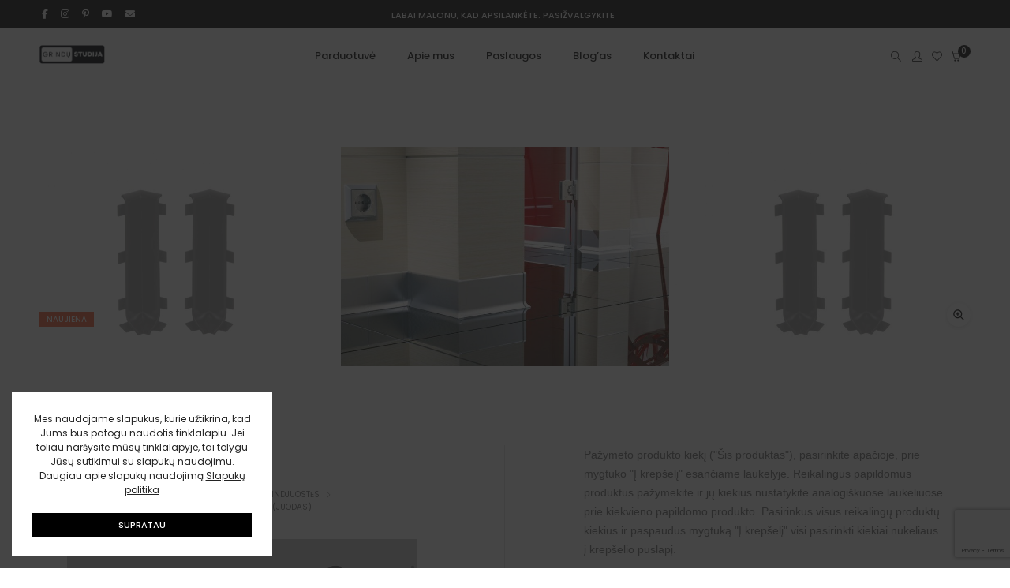

--- FILE ---
content_type: text/html; charset=UTF-8
request_url: https://grindustudija.lt/produktas/grindjuosciu-lp-80-vidinis-kampas-juodas/
body_size: 78109
content:
<!DOCTYPE html>
<html lang="lt-LT" prefix="og: https://ogp.me/ns#" class="no-js">
	<head>
		<!-- keywords -->
		<meta charset="UTF-8">
		<!-- viewport -->
		<meta name="viewport" content="width=device-width, initial-scale=1, maximum-scale=1, user-scalable=0"/>
		<!-- profile -->
		<link rel="profile" href="//gmpg.org/xfn/11">
						<script>document.documentElement.className = document.documentElement.className + ' yes-js js_active js'</script>
			
<!-- Search Engine Optimization by Rank Math PRO - https://rankmath.com/ -->
<title>Aliuminių grindjuosčių &quot;LP 80&quot; vidinis kampas (juodas)</title>
<link data-rocket-preload as="style" data-wpr-hosted-gf-parameters="family=Poppins%3A300%2C400%2C500%2C600%2C700%2C800%2C900&subset=latin-ext&display=swap" href="https://grindustudija.lt/wp-content/cache/fonts/1/google-fonts/css/4/1/1/d7db4b62a9012703f91b40485f08a.css" rel="preload">
<link data-wpr-hosted-gf-parameters="family=Poppins%3A300%2C400%2C500%2C600%2C700%2C800%2C900&subset=latin-ext&display=swap" href="https://grindustudija.lt/wp-content/cache/fonts/1/google-fonts/css/4/1/1/d7db4b62a9012703f91b40485f08a.css" media="print" onload="this.media=&#039;all&#039;" rel="stylesheet">
<noscript data-wpr-hosted-gf-parameters=""><link rel="stylesheet" href="https://fonts.googleapis.com/css?family=Poppins%3A300%2C400%2C500%2C600%2C700%2C800%2C900&#038;subset=latin-ext&#038;display=swap"></noscript>
<style id="rocket-critical-css">.wp-block-navigation{position:relative;--navigation-layout-justification-setting:flex-start;--navigation-layout-direction:row;--navigation-layout-wrap:wrap;--navigation-layout-justify:flex-start;--navigation-layout-align:center}.wp-block-navigation ul{margin-bottom:0;margin-left:0;margin-top:0;padding-left:0}.wp-block-navigation ul,.wp-block-navigation ul li{list-style:none;padding:0}.wp-block-navigation .wp-block-navigation-item{align-items:center;background-color:inherit;display:flex;position:relative}.wp-block-navigation .wp-block-navigation-item__content{display:block}.wp-block-navigation .wp-block-navigation-item__content.wp-block-navigation-item__content{color:inherit}.wp-block-navigation.items-justified-right{--navigation-layout-justification-setting:flex-end;--navigation-layout-justify:flex-end}.wp-block-navigation__container,.wp-block-navigation__responsive-close,.wp-block-navigation__responsive-container,.wp-block-navigation__responsive-container-content,.wp-block-navigation__responsive-dialog{gap:inherit}.wp-block-navigation__container{align-items:var(--navigation-layout-align,initial);display:flex;flex-direction:var(--navigation-layout-direction,initial);flex-wrap:var(--navigation-layout-wrap,wrap);justify-content:var(--navigation-layout-justify,initial);list-style:none;margin:0;padding-left:0}.wp-block-navigation__container:only-child{flex-grow:1}.wp-block-navigation__responsive-container{bottom:0;display:none;left:0;position:fixed;right:0;top:0}.wp-block-navigation__responsive-container .wp-block-navigation__responsive-container-content{align-items:var(--navigation-layout-align,initial);display:flex;flex-direction:var(--navigation-layout-direction,initial);flex-wrap:var(--navigation-layout-wrap,wrap);justify-content:var(--navigation-layout-justify,initial)}@media (min-width:600px){.wp-block-navigation__responsive-container:not(.hidden-by-default):not(.is-menu-open){background-color:inherit;display:block;position:relative;width:100%;z-index:auto}.wp-block-navigation__responsive-container:not(.hidden-by-default):not(.is-menu-open) .wp-block-navigation__responsive-container-close{display:none}}.wp-block-navigation__responsive-container-close,.wp-block-navigation__responsive-container-open{background:#0000;border:none;color:currentColor;margin:0;padding:0;text-transform:inherit;vertical-align:middle}.wp-block-navigation__responsive-container-close svg,.wp-block-navigation__responsive-container-open svg{fill:currentColor;display:block;height:24px;width:24px}.wp-block-navigation__responsive-container-open{display:flex}.wp-block-navigation__responsive-container-open.wp-block-navigation__responsive-container-open.wp-block-navigation__responsive-container-open{font-family:inherit;font-size:inherit;font-weight:inherit}@media (min-width:600px){.wp-block-navigation__responsive-container-open:not(.always-shown){display:none}}.wp-block-navigation__responsive-container-close{position:absolute;right:0;top:0;z-index:2}.wp-block-navigation__responsive-container-close.wp-block-navigation__responsive-container-close.wp-block-navigation__responsive-container-close{font-family:inherit;font-size:inherit;font-weight:inherit}.wp-block-navigation__responsive-close{width:100%}.wp-block-navigation__responsive-dialog{position:relative}.wc-block-grid__product-price{display:block}.screen-reader-text{clip:rect(1px,1px,1px,1px);word-wrap:normal!important;border:0;clip-path:inset(50%);height:1px;margin:-1px;overflow:hidden;overflow-wrap:normal!important;padding:0;position:absolute!important;width:1px}.woocommerce.wc-block-store-notices.alignwide{max-width:var(--wp--style--global--wide-size)}.wc-block-components-product-price{display:block}.wc-block-components-product-price .woocommerce-Price-amount{white-space:nowrap}:root{--drawer-width:480px;--neg-drawer-width:calc(var(--drawer-width)*-1)}.wc-block-components-drawer__screen-overlay{background-color:rgba(95,95,95,.35);bottom:0;left:0;opacity:1;position:fixed;right:0;top:0;z-index:9999}.wc-block-components-drawer__screen-overlay--is-hidden{opacity:0}.wc-block-components-drawer{background:#fff;display:block;height:100%;left:100%;max-width:100%;position:relative;position:fixed;right:0;top:0;transform:translateX(max(-100%,var(--neg-drawer-width)));width:var(--drawer-width)}.wc-block-components-drawer:after{border-style:solid;border-width:0 0 0 1px;bottom:0;content:"";display:block;left:0;opacity:.3;position:absolute;right:0;top:0}.wc-block-components-drawer__screen-overlay--is-hidden .wc-block-components-drawer{transform:translateX(0)}@media screen and (prefers-reduced-motion:reduce){.wc-block-components-drawer,.wc-block-components-drawer__screen-overlay{animation-name:none!important}}.wc-block-components-drawer__content{height:100dvh;position:relative}.woocommerce.wc-block-store-notices.alignwide{max-width:var(--wp--style--global--wide-size)}.wc-block-mini-cart__quantity-badge{align-items:center;display:flex;position:relative}.wc-block-mini-cart__badge{align-items:center;border-radius:1em;box-sizing:border-box;display:flex;font-size:.875em;font-weight:600;height:1.4285714286em;justify-content:center;left:100%;margin-left:-44%;min-width:1.4285714286em;padding:0 .25em;position:absolute;transform:translateY(-50%);white-space:nowrap;z-index:1}.wc-block-mini-cart__badge:empty{opacity:0}.wc-block-mini-cart__icon{display:block;height:2em;margin:-.25em;width:2em}.wc-block-mini-cart{display:inline-block}.wc-block-mini-cart__template-part,.wp-block-woocommerce-mini-cart-contents{height:100%}@media screen and (max-height:500px){.wp-block-woocommerce-mini-cart-contents{height:auto}.wc-block-mini-cart__drawer{overflow-y:auto}}.wc-block-mini-cart__button{align-items:center;background-color:transparent;border:none;color:inherit;display:flex;font-family:inherit;font-size:inherit;font-weight:inherit;gap:.5em;line-height:1;padding:.5em;white-space:nowrap}.wc-block-mini-cart__button .wc-block-mini-cart__icon{height:1.5em;margin:0;width:1.5em}.wc-block-mini-cart__drawer{font-size:1rem}.wc-block-mini-cart__drawer .wp-block-woocommerce-mini-cart-contents{box-sizing:border-box;justify-content:center;padding:0;position:relative}.wp-block-woocommerce-empty-mini-cart-contents-block,.wp-block-woocommerce-filled-mini-cart-contents-block{background:inherit;display:flex;flex-direction:column;height:100%;max-height:fill-available}.wp-block-woocommerce-empty-mini-cart-contents-block{justify-content:center}.wp-block-woocommerce-filled-mini-cart-contents-block{justify-content:space-between}:root{--drawer-width:480px;--neg-drawer-width:calc(var(--drawer-width)*-1)}.wc-block-components-drawer__screen-overlay{background-color:rgba(95,95,95,.35);bottom:0;left:0;opacity:1;position:fixed;right:0;top:0;z-index:9999}.wc-block-components-drawer__screen-overlay--is-hidden{opacity:0}.wc-block-components-drawer{background:#fff;display:block;height:100%;left:100%;max-width:100%;position:relative;position:fixed;right:0;top:0;transform:translateX(max(-100%,var(--neg-drawer-width)));width:var(--drawer-width)}.wc-block-components-drawer:after{border-style:solid;border-width:0 0 0 1px;bottom:0;content:"";display:block;left:0;opacity:.3;position:absolute;right:0;top:0}.wc-block-components-drawer__screen-overlay--is-hidden .wc-block-components-drawer{transform:translateX(0)}@media screen and (prefers-reduced-motion:reduce){.wc-block-components-drawer,.wc-block-components-drawer__screen-overlay{animation-name:none!important}}.wc-block-components-drawer__content{height:100dvh;position:relative}.woocommerce.wc-block-breadcrumbs{font-size:inherit}.woocommerce.wc-block-store-notices.alignwide{max-width:var(--wp--style--global--wide-size)}.woocommerce .wp-block-woocommerce-product-image-gallery{clear:both;max-width:512px;position:relative}.woocommerce .wp-block-woocommerce-product-image-gallery:after{clear:both;content:"";display:table}.woocommerce .wp-block-woocommerce-product-image-gallery .woocommerce-product-gallery.images{width:100%}:root{--woocommerce:#720eec;--wc-green:#7ad03a;--wc-red:#a00;--wc-orange:#ffba00;--wc-blue:#2ea2cc;--wc-primary:#720eec;--wc-primary-text:#fcfbfe;--wc-secondary:#e9e6ed;--wc-secondary-text:#515151;--wc-highlight:#958e09;--wc-highligh-text:white;--wc-content-bg:#fff;--wc-subtext:#767676;--wc-form-border-color:rgba(32, 7, 7, 0.8);--wc-form-border-radius:4px;--wc-form-border-width:1px}@font-face{font-display:swap;font-family:WooCommerce;src:url(https://grindustudija.lt/wp-content/plugins/woocommerce/assets/fonts/WooCommerce.woff2) format("woff2"),url(https://grindustudija.lt/wp-content/plugins/woocommerce/assets/fonts/WooCommerce.woff) format("woff"),url(https://grindustudija.lt/wp-content/plugins/woocommerce/assets/fonts/WooCommerce.ttf) format("truetype");font-weight:400;font-style:normal}#yith-wcwl-popup-message{font-weight:700;line-height:50px;text-align:center;background:#fff;-webkit-box-shadow:0 0 15px rgba(0,0,0,.3);-moz-box-shadow:0 0 15px rgba(0,0,0,.3);box-shadow:0 0 15px rgba(0,0,0,.3);position:fixed;top:50%;left:50%;padding:7px 40px;z-index:10000}:root{--woocommerce:#720eec;--wc-green:#7ad03a;--wc-red:#a00;--wc-orange:#ffba00;--wc-blue:#2ea2cc;--wc-primary:#720eec;--wc-primary-text:#fcfbfe;--wc-secondary:#e9e6ed;--wc-secondary-text:#515151;--wc-highlight:#958e09;--wc-highligh-text:white;--wc-content-bg:#fff;--wc-subtext:#767676;--wc-form-border-color:rgba(32, 7, 7, 0.8);--wc-form-border-radius:4px;--wc-form-border-width:1px}.woocommerce img,.woocommerce-page img{height:auto;max-width:100%}.woocommerce div.product div.images,.woocommerce-page div.product div.images{float:left;width:48%}@font-face{font-display:swap;font-family:WooCommerce;src:url(https://grindustudija.lt/wp-content/plugins/woocommerce/assets/fonts/WooCommerce.woff2) format("woff2"),url(https://grindustudija.lt/wp-content/plugins/woocommerce/assets/fonts/WooCommerce.woff) format("woff"),url(https://grindustudija.lt/wp-content/plugins/woocommerce/assets/fonts/WooCommerce.ttf) format("truetype");font-weight:400;font-style:normal}:root{--woocommerce:#720eec;--wc-green:#7ad03a;--wc-red:#a00;--wc-orange:#ffba00;--wc-blue:#2ea2cc;--wc-primary:#720eec;--wc-primary-text:#fcfbfe;--wc-secondary:#e9e6ed;--wc-secondary-text:#515151;--wc-highlight:#958e09;--wc-highligh-text:white;--wc-content-bg:#fff;--wc-subtext:#767676;--wc-form-border-color:rgba(32, 7, 7, 0.8);--wc-form-border-radius:4px;--wc-form-border-width:1px}.clear{clear:both}.woocommerce div.product::after{content:"";display:block;clear:both}.woocommerce .woocommerce-Reviews #comments{margin-bottom:var(--wp--style--block-gap)}.woocommerce .woocommerce-Reviews .comment-reply-title{font-size:var(--wp--preset--font-size--medium);font-weight:700}.woocommerce .wc-block-components-product-price bdi{text-decoration:none}.woocommerce-page select{font-size:var(--wp--preset--font-size--small)}.woocommerce-page label{margin-bottom:.7em}.woocommerce form textarea{min-height:100px}@font-face{font-display:swap;font-family:WooCommerce;src:url(https://grindustudija.lt/wp-content/plugins/woocommerce/assets/fonts/WooCommerce.woff2) format("woff2"),url(https://grindustudija.lt/wp-content/plugins/woocommerce/assets/fonts/WooCommerce.woff) format("woff"),url(https://grindustudija.lt/wp-content/plugins/woocommerce/assets/fonts/WooCommerce.ttf) format("truetype");font-weight:400;font-style:normal}.woocommerce-page main{max-width:calc(1000px + var(--wp--style--root--padding-right) + var(--wp--style--root--padding-left));margin-left:auto;margin-right:auto}.woocommerce-page main .woocommerce::after,.woocommerce-page main .woocommerce::before{content:" ";display:table}.woocommerce-page main .woocommerce::after{clear:both}.woocommerce .woocommerce-breadcrumb{margin-bottom:1rem}.woocommerce input[name=submit]{display:inline-block;text-align:center;word-break:break-word;padding:1rem 2rem;margin-top:1rem;text-decoration:none;font-size:medium}.woocommerce div.product{position:relative}.woocommerce div.product div.woocommerce-product-gallery{position:relative}.woocommerce div.product div.woocommerce-product-gallery .woocommerce-product-gallery__trigger{background:#fff;border:none;box-sizing:content-box;border-radius:100%;font-size:2em;height:36px;padding:0;position:absolute;right:.5em;text-indent:-9999px;top:.5em;width:36px;z-index:99}.woocommerce div.product div.woocommerce-product-gallery .woocommerce-product-gallery__trigger::before{border:2px solid #000;border-radius:100%;box-sizing:content-box;content:"";display:block;height:10px;left:9px;top:9px;position:absolute;width:10px}.woocommerce div.product div.woocommerce-product-gallery .woocommerce-product-gallery__trigger::after{background:#000;border-radius:6px;box-sizing:content-box;content:"";display:block;height:8px;left:22px;position:absolute;top:19px;transform:rotate(-45deg);width:2px}.woocommerce div.product div.woocommerce-product-gallery .woocommerce-product-gallery__trigger span[aria-hidden=true]{border:0;clip-path:inset(50%);height:1px;left:50%;margin:-1px;overflow:hidden;position:absolute;top:50%;width:1px}.woocommerce div.product div.woocommerce-product-gallery div.woocommerce-product-gallery__wrapper{margin:0}.woocommerce div.product .woocommerce-product-gallery__image a{display:block;line-height:0;outline-offset:-1px}.woocommerce div.product ol.flex-control-thumbs{padding-left:0;float:left}.woocommerce div.product ol.flex-control-thumbs li{list-style:none;float:left;width:18%;margin-right:1rem}.woocommerce .woocommerce-Reviews .comment-form-rating label{display:inline-block;padding-right:var(--wp--style--block-gap);padding-top:var(--wp--style--block-gap)}.woocommerce .woocommerce-Reviews .comment-form-rating p.stars{display:inline}.woocommerce .woocommerce-Reviews .comment-form-rating p.stars a::before{color:var(--wp--preset--color--contrast)}.woocommerce .woocommerce-Reviews .comment-form-comment label{float:left;padding-right:var(--wp--style--block-gap)}.woocommerce .woocommerce-Reviews #review_form_wrapper{margin-top:5rem}.woocommerce p.stars{margin-top:0}.woocommerce p.stars a{position:relative;height:1.2em;width:1.2em;text-indent:-999em;display:inline-block;text-decoration:none;box-shadow:none;font-style:normal}.woocommerce p.stars a::before{display:block;position:absolute;top:0;left:0;width:1em;height:1em;line-height:1;font-family:WooCommerce;font-size:24px;content:"\e021";text-indent:0}.woocommerce-Tabs-panel{padding-top:var(--wp--style--block-gap);font-size:var(--wp--preset--font-size--small);margin-left:1em}.woocommerce-Tabs-panel h2:first-of-type{display:none}.woocommerce-Tabs-panel table.woocommerce-product-attributes tbody td,.woocommerce-Tabs-panel table.woocommerce-product-attributes tbody th{padding:.2rem .2rem .2rem 0}.woocommerce-Tabs-panel table.woocommerce-product-attributes tbody td p{margin:0}.woocommerce-Tabs-panel table.woocommerce-product-attributes tbody th{text-align:left;padding-right:1rem}.woobt-wrap{display:block;clear:both;width:100%}.woobt-images{display:flex;align-items:center;margin-bottom:15px;overflow-x:auto}.woobt-images .woobt-image{width:100px;flex:0 0 100px;margin-right:20px;display:block;position:relative}.woobt-images .woobt-image:not(.woobt-image-this):before{content:"+";position:absolute;top:50%;left:-10px;transform:translate3d(-50%,-50%,0)}.woobt-images .woobt-image:last-child{margin-right:0}.woobt-images .woobt-image.woobt-image-hide{opacity:0.3}.woobt-images .woobt-image.woobt-image-hide img{filter:grayscale(100%)}.woobt-images .woobt-image img{width:100%;height:auto}.woobt-wrap .woobt-text{margin:0 0 15px 0}.woobt-products .woobt-product-this .woobt-price .woobt-price-new{display:none}.woobt-products .woobt-product .woobt-price .amount{display:inline-block}.woobt-alert{padding:6px 10px 6px 14px;border-left:4px solid #222;background-color:#eeeeee;font-size:14px}.woobt-additional,.woobt-total,.woobt-alert{display:none}.woobt-choose .checkmark{display:none}button.pswp__button{box-shadow:none!important;background-image:url(https://grindustudija.lt/wp-content/plugins/woocommerce/assets/css/photoswipe/default-skin/default-skin.png)!important}button.pswp__button,button.pswp__button--arrow--left::before,button.pswp__button--arrow--right::before{background-color:transparent!important}button.pswp__button--arrow--left,button.pswp__button--arrow--right{background-image:none!important}.pswp{display:none;position:absolute;width:100%;height:100%;left:0;top:0;overflow:hidden;-ms-touch-action:none;touch-action:none;z-index:1500;-webkit-text-size-adjust:100%;-webkit-backface-visibility:hidden;outline:0}.pswp *{-webkit-box-sizing:border-box;box-sizing:border-box}.pswp__bg{position:absolute;left:0;top:0;width:100%;height:100%;background:#000;opacity:0;-webkit-transform:translateZ(0);transform:translateZ(0);-webkit-backface-visibility:hidden;will-change:opacity}.pswp__scroll-wrap{position:absolute;left:0;top:0;width:100%;height:100%;overflow:hidden}.pswp__container{-ms-touch-action:none;touch-action:none;position:absolute;left:0;right:0;top:0;bottom:0}.pswp__container{-webkit-touch-callout:none}.pswp__bg{will-change:opacity}.pswp__container{-webkit-backface-visibility:hidden}.pswp__item{position:absolute;left:0;right:0;top:0;bottom:0;overflow:hidden}.pswp__button{width:44px;height:44px;position:relative;background:0 0;overflow:visible;-webkit-appearance:none;display:block;border:0;padding:0;margin:0;float:left;opacity:.75;-webkit-box-shadow:none;box-shadow:none}.pswp__button::-moz-focus-inner{padding:0;border:0}.pswp__button,.pswp__button--arrow--left:before,.pswp__button--arrow--right:before{background:url(https://grindustudija.lt/wp-content/plugins/woocommerce/assets/css/photoswipe/default-skin/default-skin.png) 0 0 no-repeat;background-size:264px 88px;width:44px;height:44px}.pswp__button--close{background-position:0 -44px}.pswp__button--share{background-position:-44px -44px}.pswp__button--fs{display:none}.pswp__button--zoom{display:none;background-position:-88px 0}.pswp__button--arrow--left,.pswp__button--arrow--right{background:0 0;top:50%;margin-top:-50px;width:70px;height:100px;position:absolute}.pswp__button--arrow--left{left:0}.pswp__button--arrow--right{right:0}.pswp__button--arrow--left:before,.pswp__button--arrow--right:before{content:'';top:35px;background-color:rgba(0,0,0,.3);height:30px;width:32px;position:absolute}.pswp__button--arrow--left:before{left:6px;background-position:-138px -44px}.pswp__button--arrow--right:before{right:6px;background-position:-94px -44px}.pswp__share-modal{display:block;background:rgba(0,0,0,.5);width:100%;height:100%;top:0;left:0;padding:10px;position:absolute;z-index:1600;opacity:0;-webkit-backface-visibility:hidden;will-change:opacity}.pswp__share-modal--hidden{display:none}.pswp__share-tooltip{z-index:1620;position:absolute;background:#fff;top:56px;border-radius:2px;display:block;width:auto;right:44px;-webkit-box-shadow:0 2px 5px rgba(0,0,0,.25);box-shadow:0 2px 5px rgba(0,0,0,.25);-webkit-transform:translateY(6px);-ms-transform:translateY(6px);transform:translateY(6px);-webkit-backface-visibility:hidden;will-change:transform}.pswp__counter{position:relative;left:0;top:0;height:44px;font-size:13px;line-height:44px;color:#fff;opacity:.75;padding:0 10px;margin-inline-end:auto}.pswp__caption{position:absolute;left:0;bottom:0;width:100%;min-height:44px}.pswp__caption__center{text-align:left;max-width:420px;margin:0 auto;font-size:13px;padding:10px;line-height:20px;color:#ccc}.pswp__preloader{width:44px;height:44px;position:absolute;top:0;left:50%;margin-left:-22px;opacity:0;will-change:opacity;direction:ltr}.pswp__preloader__icn{width:20px;height:20px;margin:12px}@media screen and (max-width:1024px){.pswp__preloader{position:relative;left:auto;top:auto;margin:0;float:right}}.pswp__ui{-webkit-font-smoothing:auto;visibility:visible;opacity:1;z-index:1550}.pswp__top-bar{position:absolute;left:0;top:0;height:44px;width:100%;display:flex;justify-content:flex-end}.pswp__caption,.pswp__top-bar{-webkit-backface-visibility:hidden;will-change:opacity}.pswp__caption,.pswp__top-bar{background-color:rgba(0,0,0,.5)}.pswp__ui--hidden .pswp__button--arrow--left,.pswp__ui--hidden .pswp__button--arrow--right,.pswp__ui--hidden .pswp__caption,.pswp__ui--hidden .pswp__top-bar{opacity:.001}</style>
<meta name="description" content="Aliuminių grindjuosčių &quot;LP 80&quot; vidinis kampas (juodas) naudojamas sujungiant grindjuostes vietose, kur yra vidiniai kampai. Paprastai sumontuojami"/>
<meta name="robots" content="follow, index, max-snippet:-1, max-video-preview:-1, max-image-preview:large"/>
<link rel="canonical" href="https://grindustudija.lt/produktas/grindjuosciu-lp-80-vidinis-kampas-juodas/" />
<meta property="og:locale" content="lt_LT" />
<meta property="og:type" content="product" />
<meta property="og:title" content="Aliuminių grindjuosčių &quot;LP 80&quot; vidinis kampas (juodas)" />
<meta property="og:description" content="Aliuminių grindjuosčių &quot;LP 80&quot; vidinis kampas (juodas) naudojamas sujungiant grindjuostes vietose, kur yra vidiniai kampai. Paprastai sumontuojami" />
<meta property="og:url" content="https://grindustudija.lt/produktas/grindjuosciu-lp-80-vidinis-kampas-juodas/" />
<meta property="og:site_name" content="Grindų studija" />
<meta property="og:updated_time" content="2025-01-05T12:00:33+02:00" />
<meta property="og:image" content="https://grindustudija.lt/wp-content/uploads/2021/06/LP-80-kampas-vidinis-juodas.jpg" />
<meta property="og:image:secure_url" content="https://grindustudija.lt/wp-content/uploads/2021/06/LP-80-kampas-vidinis-juodas.jpg" />
<meta property="og:image:width" content="900" />
<meta property="og:image:height" content="600" />
<meta property="og:image:alt" content="LP 80 kampas vidinis juodas" />
<meta property="og:image:type" content="image/jpeg" />
<meta property="product:price:amount" content="3.45" />
<meta property="product:price:currency" content="EUR" />
<meta property="product:availability" content="instock" />
<meta property="product:retailer_item_id" content="5907684635588" />
<meta name="twitter:card" content="summary_large_image" />
<meta name="twitter:title" content="Aliuminių grindjuosčių &quot;LP 80&quot; vidinis kampas (juodas)" />
<meta name="twitter:description" content="Aliuminių grindjuosčių &quot;LP 80&quot; vidinis kampas (juodas) naudojamas sujungiant grindjuostes vietose, kur yra vidiniai kampai. Paprastai sumontuojami" />
<meta name="twitter:creator" content="@Donatasantkilimo" />
<meta name="twitter:image" content="https://grindustudija.lt/wp-content/uploads/2021/06/LP-80-kampas-vidinis-juodas.jpg" />
<meta name="twitter:label1" content="Price" />
<meta name="twitter:data1" content="&euro;3.45" />
<meta name="twitter:label2" content="Availability" />
<meta name="twitter:data2" content="In stock" />
<script type="application/ld+json" class="rank-math-schema-pro">{"@context":"https://schema.org","@graph":[{"@type":["HomeGoodsStore","Organization"],"@id":"https://grindustudija.lt/#organization","name":"Grindustudija.lt","url":"https://grindustudija.lt","sameAs":["https://www.facebook.com/GrinduStudija.lt","https://www.instagram.com/grindustudija.lt","https://www.pinterest.com/crazyiq/grindustudijalt/","https://www.youtube.com/@sukamkalam1268"],"email":"Donatasantkilimo","logo":{"@type":"ImageObject","@id":"https://grindustudija.lt/#logo","url":"https://grindustudija.lt/wp-content/uploads/2021/03/Footerio-logotipas.png","contentUrl":"https://grindustudija.lt/wp-content/uploads/2021/03/Footerio-logotipas.png","caption":"Grind\u0173 studija","inLanguage":"lt-LT","width":"265","height":"81"},"openingHours":["Monday,Tuesday,Wednesday,Thursday,Friday,Saturday,Sunday 09:00-17:00"],"legalName":"Grindustudija.lt","image":{"@id":"https://grindustudija.lt/#logo"}},{"@type":"WebSite","@id":"https://grindustudija.lt/#website","url":"https://grindustudija.lt","name":"Grind\u0173 studija","alternateName":"GrinduStudija.lt","publisher":{"@id":"https://grindustudija.lt/#organization"},"inLanguage":"lt-LT"},{"@type":"ImageObject","@id":"https://grindustudija.lt/wp-content/uploads/2021/06/LP-80-kampas-vidinis-juodas.jpg","url":"https://grindustudija.lt/wp-content/uploads/2021/06/LP-80-kampas-vidinis-juodas.jpg","width":"900","height":"600","caption":"LP 80 kampas vidinis juodas","inLanguage":"lt-LT"},{"@type":"ItemPage","@id":"https://grindustudija.lt/produktas/grindjuosciu-lp-80-vidinis-kampas-juodas/#webpage","url":"https://grindustudija.lt/produktas/grindjuosciu-lp-80-vidinis-kampas-juodas/","name":"Aliumini\u0173 grindjuos\u010di\u0173 &quot;LP 80&quot; vidinis kampas (juodas)","datePublished":"2021-06-25T05:07:13+03:00","dateModified":"2025-01-05T12:00:33+02:00","isPartOf":{"@id":"https://grindustudija.lt/#website"},"primaryImageOfPage":{"@id":"https://grindustudija.lt/wp-content/uploads/2021/06/LP-80-kampas-vidinis-juodas.jpg"},"inLanguage":"lt-LT"},{"@type":"Product","name":"Aliumini\u0173 grindjuos\u010di\u0173 \"LP 80\" vidinis kampas (juodas)","description":"Aliumini\u0173 grindjuos\u010di\u0173 \"LP 80\" vidinis kampas (juodas) naudojamas sujungiant grindjuostes vietose, kur yra vidiniai kampai. Paprastai sumontuojami","sku":"5907684635588","category":"Grindjuost\u0117s","mainEntityOfPage":{"@id":"https://grindustudija.lt/produktas/grindjuosciu-lp-80-vidinis-kampas-juodas/#webpage"},"image":[{"@type":"ImageObject","url":"https://grindustudija.lt/wp-content/uploads/2021/06/LP-80-kampas-vidinis-juodas.jpg","height":"600","width":"900"},{"@type":"ImageObject","url":"https://grindustudija.lt/wp-content/uploads/2021/02/LP-59-grindjuostes.jpg","height":"600","width":"900"},{"@type":"ImageObject","url":"https://grindustudija.lt/wp-content/uploads/2021/06/LP-80-kampas-vidinis-juodas.jpg","height":"600","width":"900"}],"offers":{"@type":"Offer","price":"3.45","priceCurrency":"EUR","priceValidUntil":"2027-12-31","availability":"http://schema.org/InStock","itemCondition":"NewCondition","url":"https://grindustudija.lt/produktas/grindjuosciu-lp-80-vidinis-kampas-juodas/","seller":{"@type":"Organization","@id":"https://grindustudija.lt/","name":"Grind\u0173 studija","url":"https://grindustudija.lt","logo":"https://grindustudija.lt/wp-content/uploads/2021/03/Footerio-logotipas.png"},"priceSpecification":{"price":"3.45","priceCurrency":"EUR","valueAddedTaxIncluded":"true"}},"additionalProperty":[{"@type":"PropertyValue","name":"gamintojas","value":"Cezar"},{"@type":"PropertyValue","name":"kilmes-salis","value":"Lenkija"},{"@type":"PropertyValue","name":"paskirtis","value":"Vidiniam grindjuos\u010di\u0173 kampui"},{"@type":"PropertyValue","name":"spalva","value":"Juodas (blizgi)"},{"@type":"PropertyValue","name":"pakuoteje","value":"2 vnt."}],"@id":"https://grindustudija.lt/produktas/grindjuosciu-lp-80-vidinis-kampas-juodas/#richSnippet"}]}</script>
<!-- /Rank Math WordPress SEO plugin -->

<link rel='dns-prefetch' href='//capi-automation.s3.us-east-2.amazonaws.com' />
<link rel='dns-prefetch' href='//www.googletagmanager.com' />
<link rel='dns-prefetch' href='//cdnjs.cloudflare.com' />
<link rel='dns-prefetch' href='//fonts.googleapis.com' />
<link href='https://fonts.gstatic.com' crossorigin rel='preconnect' />
<link rel="alternate" type="application/rss+xml" title="GrinduStudija.lt &raquo; Įrašų RSS srautas" href="https://grindustudija.lt/feed/" />
<link rel="alternate" type="application/rss+xml" title="GrinduStudija.lt &raquo; Komentarų RSS srautas" href="https://grindustudija.lt/comments/feed/" />
<link rel="alternate" type="application/rss+xml" title="GrinduStudija.lt &raquo; Įrašo „Aliuminių grindjuosčių &#8222;LP 80&#8221; vidinis kampas (juodas)“ komentarų RSS srautas" href="https://grindustudija.lt/produktas/grindjuosciu-lp-80-vidinis-kampas-juodas/feed/" />
<link rel="alternate" title="oEmbed (JSON)" type="application/json+oembed" href="https://grindustudija.lt/wp-json/oembed/1.0/embed?url=https%3A%2F%2Fgrindustudija.lt%2Fproduktas%2Fgrindjuosciu-lp-80-vidinis-kampas-juodas%2F" />
<link rel="alternate" title="oEmbed (XML)" type="text/xml+oembed" href="https://grindustudija.lt/wp-json/oembed/1.0/embed?url=https%3A%2F%2Fgrindustudija.lt%2Fproduktas%2Fgrindjuosciu-lp-80-vidinis-kampas-juodas%2F&#038;format=xml" />
<style id='wp-img-auto-sizes-contain-inline-css' type='text/css'>
img:is([sizes=auto i],[sizes^="auto," i]){contain-intrinsic-size:3000px 1500px}
/*# sourceURL=wp-img-auto-sizes-contain-inline-css */
</style>
<link rel='preload'  href='https://grindustudija.lt/wp-content/plugins/woo-bought-together/assets/css/blocks.css?ver=7.7.5' data-rocket-async="style" as="style" onload="this.onload=null;this.rel='stylesheet'" onerror="this.removeAttribute('data-rocket-async')"  type='text/css' media='all' />
<style id='wp-emoji-styles-inline-css' type='text/css'>

	img.wp-smiley, img.emoji {
		display: inline !important;
		border: none !important;
		box-shadow: none !important;
		height: 1em !important;
		width: 1em !important;
		margin: 0 0.07em !important;
		vertical-align: -0.1em !important;
		background: none !important;
		padding: 0 !important;
	}
/*# sourceURL=wp-emoji-styles-inline-css */
</style>
<link rel='preload'  href='https://grindustudija.lt/wp-includes/css/dist/block-library/style.min.css?ver=6.9' data-rocket-async="style" as="style" onload="this.onload=null;this.rel='stylesheet'" onerror="this.removeAttribute('data-rocket-async')"  type='text/css' media='all' />
<link data-minify="1" rel='preload'  href='https://grindustudija.lt/wp-content/cache/min/1/wp-content/plugins/woocommerce/assets/client/blocks/wc-blocks.css?ver=1768324574' data-rocket-async="style" as="style" onload="this.onload=null;this.rel='stylesheet'" onerror="this.removeAttribute('data-rocket-async')"  type='text/css' media='all' />
<style id='global-styles-inline-css' type='text/css'>
:root{--wp--preset--aspect-ratio--square: 1;--wp--preset--aspect-ratio--4-3: 4/3;--wp--preset--aspect-ratio--3-4: 3/4;--wp--preset--aspect-ratio--3-2: 3/2;--wp--preset--aspect-ratio--2-3: 2/3;--wp--preset--aspect-ratio--16-9: 16/9;--wp--preset--aspect-ratio--9-16: 9/16;--wp--preset--color--black: #000000;--wp--preset--color--cyan-bluish-gray: #abb8c3;--wp--preset--color--white: #ffffff;--wp--preset--color--pale-pink: #f78da7;--wp--preset--color--vivid-red: #cf2e2e;--wp--preset--color--luminous-vivid-orange: #ff6900;--wp--preset--color--luminous-vivid-amber: #fcb900;--wp--preset--color--light-green-cyan: #7bdcb5;--wp--preset--color--vivid-green-cyan: #00d084;--wp--preset--color--pale-cyan-blue: #8ed1fc;--wp--preset--color--vivid-cyan-blue: #0693e3;--wp--preset--color--vivid-purple: #9b51e0;--wp--preset--color--primary: #6f6f6f;--wp--preset--color--secondary: #f57250;--wp--preset--color--dark-gray: #232323;--wp--preset--color--light-gray: #f1f1f1;--wp--preset--gradient--vivid-cyan-blue-to-vivid-purple: linear-gradient(135deg,rgb(6,147,227) 0%,rgb(155,81,224) 100%);--wp--preset--gradient--light-green-cyan-to-vivid-green-cyan: linear-gradient(135deg,rgb(122,220,180) 0%,rgb(0,208,130) 100%);--wp--preset--gradient--luminous-vivid-amber-to-luminous-vivid-orange: linear-gradient(135deg,rgb(252,185,0) 0%,rgb(255,105,0) 100%);--wp--preset--gradient--luminous-vivid-orange-to-vivid-red: linear-gradient(135deg,rgb(255,105,0) 0%,rgb(207,46,46) 100%);--wp--preset--gradient--very-light-gray-to-cyan-bluish-gray: linear-gradient(135deg,rgb(238,238,238) 0%,rgb(169,184,195) 100%);--wp--preset--gradient--cool-to-warm-spectrum: linear-gradient(135deg,rgb(74,234,220) 0%,rgb(151,120,209) 20%,rgb(207,42,186) 40%,rgb(238,44,130) 60%,rgb(251,105,98) 80%,rgb(254,248,76) 100%);--wp--preset--gradient--blush-light-purple: linear-gradient(135deg,rgb(255,206,236) 0%,rgb(152,150,240) 100%);--wp--preset--gradient--blush-bordeaux: linear-gradient(135deg,rgb(254,205,165) 0%,rgb(254,45,45) 50%,rgb(107,0,62) 100%);--wp--preset--gradient--luminous-dusk: linear-gradient(135deg,rgb(255,203,112) 0%,rgb(199,81,192) 50%,rgb(65,88,208) 100%);--wp--preset--gradient--pale-ocean: linear-gradient(135deg,rgb(255,245,203) 0%,rgb(182,227,212) 50%,rgb(51,167,181) 100%);--wp--preset--gradient--electric-grass: linear-gradient(135deg,rgb(202,248,128) 0%,rgb(113,206,126) 100%);--wp--preset--gradient--midnight: linear-gradient(135deg,rgb(2,3,129) 0%,rgb(40,116,252) 100%);--wp--preset--font-size--small: 12px;--wp--preset--font-size--medium: 20px;--wp--preset--font-size--large: 16px;--wp--preset--font-size--x-large: 42px;--wp--preset--font-size--normal: 13px;--wp--preset--font-size--huge: 23px;--wp--preset--spacing--20: 0.44rem;--wp--preset--spacing--30: 0.67rem;--wp--preset--spacing--40: 1rem;--wp--preset--spacing--50: 1.5rem;--wp--preset--spacing--60: 2.25rem;--wp--preset--spacing--70: 3.38rem;--wp--preset--spacing--80: 5.06rem;--wp--preset--shadow--natural: 6px 6px 9px rgba(0, 0, 0, 0.2);--wp--preset--shadow--deep: 12px 12px 50px rgba(0, 0, 0, 0.4);--wp--preset--shadow--sharp: 6px 6px 0px rgba(0, 0, 0, 0.2);--wp--preset--shadow--outlined: 6px 6px 0px -3px rgb(255, 255, 255), 6px 6px rgb(0, 0, 0);--wp--preset--shadow--crisp: 6px 6px 0px rgb(0, 0, 0);}:where(.is-layout-flex){gap: 0.5em;}:where(.is-layout-grid){gap: 0.5em;}body .is-layout-flex{display: flex;}.is-layout-flex{flex-wrap: wrap;align-items: center;}.is-layout-flex > :is(*, div){margin: 0;}body .is-layout-grid{display: grid;}.is-layout-grid > :is(*, div){margin: 0;}:where(.wp-block-columns.is-layout-flex){gap: 2em;}:where(.wp-block-columns.is-layout-grid){gap: 2em;}:where(.wp-block-post-template.is-layout-flex){gap: 1.25em;}:where(.wp-block-post-template.is-layout-grid){gap: 1.25em;}.has-black-color{color: var(--wp--preset--color--black) !important;}.has-cyan-bluish-gray-color{color: var(--wp--preset--color--cyan-bluish-gray) !important;}.has-white-color{color: var(--wp--preset--color--white) !important;}.has-pale-pink-color{color: var(--wp--preset--color--pale-pink) !important;}.has-vivid-red-color{color: var(--wp--preset--color--vivid-red) !important;}.has-luminous-vivid-orange-color{color: var(--wp--preset--color--luminous-vivid-orange) !important;}.has-luminous-vivid-amber-color{color: var(--wp--preset--color--luminous-vivid-amber) !important;}.has-light-green-cyan-color{color: var(--wp--preset--color--light-green-cyan) !important;}.has-vivid-green-cyan-color{color: var(--wp--preset--color--vivid-green-cyan) !important;}.has-pale-cyan-blue-color{color: var(--wp--preset--color--pale-cyan-blue) !important;}.has-vivid-cyan-blue-color{color: var(--wp--preset--color--vivid-cyan-blue) !important;}.has-vivid-purple-color{color: var(--wp--preset--color--vivid-purple) !important;}.has-black-background-color{background-color: var(--wp--preset--color--black) !important;}.has-cyan-bluish-gray-background-color{background-color: var(--wp--preset--color--cyan-bluish-gray) !important;}.has-white-background-color{background-color: var(--wp--preset--color--white) !important;}.has-pale-pink-background-color{background-color: var(--wp--preset--color--pale-pink) !important;}.has-vivid-red-background-color{background-color: var(--wp--preset--color--vivid-red) !important;}.has-luminous-vivid-orange-background-color{background-color: var(--wp--preset--color--luminous-vivid-orange) !important;}.has-luminous-vivid-amber-background-color{background-color: var(--wp--preset--color--luminous-vivid-amber) !important;}.has-light-green-cyan-background-color{background-color: var(--wp--preset--color--light-green-cyan) !important;}.has-vivid-green-cyan-background-color{background-color: var(--wp--preset--color--vivid-green-cyan) !important;}.has-pale-cyan-blue-background-color{background-color: var(--wp--preset--color--pale-cyan-blue) !important;}.has-vivid-cyan-blue-background-color{background-color: var(--wp--preset--color--vivid-cyan-blue) !important;}.has-vivid-purple-background-color{background-color: var(--wp--preset--color--vivid-purple) !important;}.has-black-border-color{border-color: var(--wp--preset--color--black) !important;}.has-cyan-bluish-gray-border-color{border-color: var(--wp--preset--color--cyan-bluish-gray) !important;}.has-white-border-color{border-color: var(--wp--preset--color--white) !important;}.has-pale-pink-border-color{border-color: var(--wp--preset--color--pale-pink) !important;}.has-vivid-red-border-color{border-color: var(--wp--preset--color--vivid-red) !important;}.has-luminous-vivid-orange-border-color{border-color: var(--wp--preset--color--luminous-vivid-orange) !important;}.has-luminous-vivid-amber-border-color{border-color: var(--wp--preset--color--luminous-vivid-amber) !important;}.has-light-green-cyan-border-color{border-color: var(--wp--preset--color--light-green-cyan) !important;}.has-vivid-green-cyan-border-color{border-color: var(--wp--preset--color--vivid-green-cyan) !important;}.has-pale-cyan-blue-border-color{border-color: var(--wp--preset--color--pale-cyan-blue) !important;}.has-vivid-cyan-blue-border-color{border-color: var(--wp--preset--color--vivid-cyan-blue) !important;}.has-vivid-purple-border-color{border-color: var(--wp--preset--color--vivid-purple) !important;}.has-vivid-cyan-blue-to-vivid-purple-gradient-background{background: var(--wp--preset--gradient--vivid-cyan-blue-to-vivid-purple) !important;}.has-light-green-cyan-to-vivid-green-cyan-gradient-background{background: var(--wp--preset--gradient--light-green-cyan-to-vivid-green-cyan) !important;}.has-luminous-vivid-amber-to-luminous-vivid-orange-gradient-background{background: var(--wp--preset--gradient--luminous-vivid-amber-to-luminous-vivid-orange) !important;}.has-luminous-vivid-orange-to-vivid-red-gradient-background{background: var(--wp--preset--gradient--luminous-vivid-orange-to-vivid-red) !important;}.has-very-light-gray-to-cyan-bluish-gray-gradient-background{background: var(--wp--preset--gradient--very-light-gray-to-cyan-bluish-gray) !important;}.has-cool-to-warm-spectrum-gradient-background{background: var(--wp--preset--gradient--cool-to-warm-spectrum) !important;}.has-blush-light-purple-gradient-background{background: var(--wp--preset--gradient--blush-light-purple) !important;}.has-blush-bordeaux-gradient-background{background: var(--wp--preset--gradient--blush-bordeaux) !important;}.has-luminous-dusk-gradient-background{background: var(--wp--preset--gradient--luminous-dusk) !important;}.has-pale-ocean-gradient-background{background: var(--wp--preset--gradient--pale-ocean) !important;}.has-electric-grass-gradient-background{background: var(--wp--preset--gradient--electric-grass) !important;}.has-midnight-gradient-background{background: var(--wp--preset--gradient--midnight) !important;}.has-small-font-size{font-size: var(--wp--preset--font-size--small) !important;}.has-medium-font-size{font-size: var(--wp--preset--font-size--medium) !important;}.has-large-font-size{font-size: var(--wp--preset--font-size--large) !important;}.has-x-large-font-size{font-size: var(--wp--preset--font-size--x-large) !important;}
/*# sourceURL=global-styles-inline-css */
</style>

<style id='classic-theme-styles-inline-css' type='text/css'>
/*! This file is auto-generated */
.wp-block-button__link{color:#fff;background-color:#32373c;border-radius:9999px;box-shadow:none;text-decoration:none;padding:calc(.667em + 2px) calc(1.333em + 2px);font-size:1.125em}.wp-block-file__button{background:#32373c;color:#fff;text-decoration:none}
/*# sourceURL=/wp-includes/css/classic-themes.min.css */
</style>
<link rel='preload'  href='https://grindustudija.lt/wp-content/plugins/woocommerce/assets/css/photoswipe/photoswipe.min.css?ver=10.4.3' data-rocket-async="style" as="style" onload="this.onload=null;this.rel='stylesheet'" onerror="this.removeAttribute('data-rocket-async')"  type='text/css' media='all' />
<link rel='preload'  href='https://grindustudija.lt/wp-content/plugins/woocommerce/assets/css/photoswipe/default-skin/default-skin.min.css?ver=10.4.3' data-rocket-async="style" as="style" onload="this.onload=null;this.rel='stylesheet'" onerror="this.removeAttribute('data-rocket-async')"  type='text/css' media='all' />
<link data-minify="1" rel='preload'  href='https://grindustudija.lt/wp-content/cache/min/1/wp-content/plugins/woocommerce/assets/css/woocommerce-layout.css?ver=1768324574' data-rocket-async="style" as="style" onload="this.onload=null;this.rel='stylesheet'" onerror="this.removeAttribute('data-rocket-async')"  type='text/css' media='all' />
<link data-minify="1" rel='preload'  href='https://grindustudija.lt/wp-content/cache/min/1/wp-content/plugins/woocommerce/assets/css/woocommerce-smallscreen.css?ver=1768324574' data-rocket-async="style" as="style" onload="this.onload=null;this.rel='stylesheet'" onerror="this.removeAttribute('data-rocket-async')"  type='text/css' media='only screen and (max-width: 768px)' />
<link data-minify="1" rel='preload'  href='https://grindustudija.lt/wp-content/cache/min/1/wp-content/plugins/woocommerce/assets/css/woocommerce.css?ver=1768324574' data-rocket-async="style" as="style" onload="this.onload=null;this.rel='stylesheet'" onerror="this.removeAttribute('data-rocket-async')"  type='text/css' media='all' />
<style id='woocommerce-inline-inline-css' type='text/css'>
.woocommerce form .form-row .required { visibility: visible; }
/*# sourceURL=woocommerce-inline-inline-css */
</style>
<link data-minify="1" rel='preload'  href='https://grindustudija.lt/wp-content/cache/min/1/wp-content/plugins/wt-woocommerce-related-products/public/css/custom-related-products-public.css?ver=1768324574' data-rocket-async="style" as="style" onload="this.onload=null;this.rel='stylesheet'" onerror="this.removeAttribute('data-rocket-async')"  type='text/css' media='all' />
<link data-minify="1" rel='preload'  href='https://grindustudija.lt/wp-content/cache/min/1/ajax/libs/select2/4.0.7/css/select2.css?ver=1768324574' data-rocket-async="style" as="style" onload="this.onload=null;this.rel='stylesheet'" onerror="this.removeAttribute('data-rocket-async')"  type='text/css' media='all' />
<link data-minify="1" rel='preload'  href='https://grindustudija.lt/wp-content/cache/min/1/wp-content/plugins/woo-bought-together/assets/slick/slick.css?ver=1768324574' data-rocket-async="style" as="style" onload="this.onload=null;this.rel='stylesheet'" onerror="this.removeAttribute('data-rocket-async')"  type='text/css' media='all' />
<link data-minify="1" rel='preload'  href='https://grindustudija.lt/wp-content/cache/min/1/wp-content/plugins/woo-bought-together/assets/css/frontend.css?ver=1768324574' data-rocket-async="style" as="style" onload="this.onload=null;this.rel='stylesheet'" onerror="this.removeAttribute('data-rocket-async')"  type='text/css' media='all' />
<link data-minify="1" rel='preload'  href='https://grindustudija.lt/wp-content/cache/min/1/wp-content/plugins/yith-woocommerce-wishlist/assets/css/jquery.selectBox.css?ver=1768324574' data-rocket-async="style" as="style" onload="this.onload=null;this.rel='stylesheet'" onerror="this.removeAttribute('data-rocket-async')"  type='text/css' media='all' />
<link data-minify="1" rel='preload'  href='https://grindustudija.lt/wp-content/cache/min/1/wp-content/plugins/woocommerce/assets/css/prettyPhoto.css?ver=1768324574' data-rocket-async="style" as="style" onload="this.onload=null;this.rel='stylesheet'" onerror="this.removeAttribute('data-rocket-async')"  type='text/css' media='all' />
<link data-minify="1" rel='preload'  href='https://grindustudija.lt/wp-content/cache/min/1/wp-content/plugins/yith-woocommerce-wishlist/assets/css/style.css?ver=1768324574' data-rocket-async="style" as="style" onload="this.onload=null;this.rel='stylesheet'" onerror="this.removeAttribute('data-rocket-async')"  type='text/css' media='all' />
<style id='yith-wcwl-main-inline-css' type='text/css'>
 :root { --color-add-to-wishlist-background: #333333; --color-add-to-wishlist-text: #FFFFFF; --color-add-to-wishlist-border: #333333; --color-add-to-wishlist-background-hover: #333333; --color-add-to-wishlist-text-hover: #FFFFFF; --color-add-to-wishlist-border-hover: #333333; --rounded-corners-radius: 16px; --color-add-to-cart-background: #333333; --color-add-to-cart-text: #FFFFFF; --color-add-to-cart-border: #333333; --color-add-to-cart-background-hover: #4F4F4F; --color-add-to-cart-text-hover: #FFFFFF; --color-add-to-cart-border-hover: #4F4F4F; --add-to-cart-rounded-corners-radius: 16px; --color-button-style-1-background: #333333; --color-button-style-1-text: #FFFFFF; --color-button-style-1-border: #333333; --color-button-style-1-background-hover: #4F4F4F; --color-button-style-1-text-hover: #FFFFFF; --color-button-style-1-border-hover: #4F4F4F; --color-button-style-2-background: #333333; --color-button-style-2-text: #FFFFFF; --color-button-style-2-border: #333333; --color-button-style-2-background-hover: #4F4F4F; --color-button-style-2-text-hover: #FFFFFF; --color-button-style-2-border-hover: #4F4F4F; --color-wishlist-table-background: #FFFFFF; --color-wishlist-table-text: #6d6c6c; --color-wishlist-table-border: #FFFFFF; --color-headers-background: #F4F4F4; --color-share-button-color: #FFFFFF; --color-share-button-color-hover: #FFFFFF; --color-fb-button-background: #39599E; --color-fb-button-background-hover: #595A5A; --color-tw-button-background: #45AFE2; --color-tw-button-background-hover: #595A5A; --color-pr-button-background: #AB2E31; --color-pr-button-background-hover: #595A5A; --color-em-button-background: #FBB102; --color-em-button-background-hover: #595A5A; --color-wa-button-background: #00A901; --color-wa-button-background-hover: #595A5A; --feedback-duration: 3s } 
 :root { --color-add-to-wishlist-background: #333333; --color-add-to-wishlist-text: #FFFFFF; --color-add-to-wishlist-border: #333333; --color-add-to-wishlist-background-hover: #333333; --color-add-to-wishlist-text-hover: #FFFFFF; --color-add-to-wishlist-border-hover: #333333; --rounded-corners-radius: 16px; --color-add-to-cart-background: #333333; --color-add-to-cart-text: #FFFFFF; --color-add-to-cart-border: #333333; --color-add-to-cart-background-hover: #4F4F4F; --color-add-to-cart-text-hover: #FFFFFF; --color-add-to-cart-border-hover: #4F4F4F; --add-to-cart-rounded-corners-radius: 16px; --color-button-style-1-background: #333333; --color-button-style-1-text: #FFFFFF; --color-button-style-1-border: #333333; --color-button-style-1-background-hover: #4F4F4F; --color-button-style-1-text-hover: #FFFFFF; --color-button-style-1-border-hover: #4F4F4F; --color-button-style-2-background: #333333; --color-button-style-2-text: #FFFFFF; --color-button-style-2-border: #333333; --color-button-style-2-background-hover: #4F4F4F; --color-button-style-2-text-hover: #FFFFFF; --color-button-style-2-border-hover: #4F4F4F; --color-wishlist-table-background: #FFFFFF; --color-wishlist-table-text: #6d6c6c; --color-wishlist-table-border: #FFFFFF; --color-headers-background: #F4F4F4; --color-share-button-color: #FFFFFF; --color-share-button-color-hover: #FFFFFF; --color-fb-button-background: #39599E; --color-fb-button-background-hover: #595A5A; --color-tw-button-background: #45AFE2; --color-tw-button-background-hover: #595A5A; --color-pr-button-background: #AB2E31; --color-pr-button-background-hover: #595A5A; --color-em-button-background: #FBB102; --color-em-button-background-hover: #595A5A; --color-wa-button-background: #00A901; --color-wa-button-background-hover: #595A5A; --feedback-duration: 3s } 
/*# sourceURL=yith-wcwl-main-inline-css */
</style>
<link data-minify="1" rel='preload'  href='https://grindustudija.lt/wp-content/cache/min/1/wp-content/plugins/woocommerce/assets/css/brands.css?ver=1768324615' data-rocket-async="style" as="style" onload="this.onload=null;this.rel='stylesheet'" onerror="this.removeAttribute('data-rocket-async')"  type='text/css' media='all' />

<link rel='preload'  href='https://grindustudija.lt/wp-content/themes/hongo/assets/css/animate.min.css?ver=3.5.2' data-rocket-async="style" as="style" onload="this.onload=null;this.rel='stylesheet'" onerror="this.removeAttribute('data-rocket-async')"  type='text/css' media='all' />
<link data-minify="1" rel='preload'  href='https://grindustudija.lt/wp-content/cache/min/1/wp-content/themes/hongo/assets/css/bootstrap.min.css?ver=1768324574' data-rocket-async="style" as="style" onload="this.onload=null;this.rel='stylesheet'" onerror="this.removeAttribute('data-rocket-async')"  type='text/css' media='all' />
<link data-minify="1" rel='preload'  href='https://grindustudija.lt/wp-content/cache/min/1/wp-content/themes/hongo/assets/css/et-line-icons.css?ver=1768324574' data-rocket-async="style" as="style" onload="this.onload=null;this.rel='stylesheet'" onerror="this.removeAttribute('data-rocket-async')"  type='text/css' media='all' />
<link data-minify="1" rel='preload'  href='https://grindustudija.lt/wp-content/cache/min/1/wp-content/themes/hongo/assets/css/font-awesome.min.css?ver=1768324574' data-rocket-async="style" as="style" onload="this.onload=null;this.rel='stylesheet'" onerror="this.removeAttribute('data-rocket-async')"  type='text/css' media='all' />
<style id='font-awesome-inline-css' type='text/css'>
[data-font="FontAwesome"]:before {font-family: 'FontAwesome' !important;content: attr(data-icon) !important;speak: none !important;font-weight: normal !important;font-variant: normal !important;text-transform: none !important;line-height: 1 !important;font-style: normal !important;-webkit-font-smoothing: antialiased !important;-moz-osx-font-smoothing: grayscale !important;}
/*# sourceURL=font-awesome-inline-css */
</style>
<link data-minify="1" rel='preload'  href='https://grindustudija.lt/wp-content/cache/min/1/wp-content/themes/hongo/assets/css/themify-icons.css?ver=1768324574' data-rocket-async="style" as="style" onload="this.onload=null;this.rel='stylesheet'" onerror="this.removeAttribute('data-rocket-async')"  type='text/css' media='all' />
<link data-minify="1" rel='preload'  href='https://grindustudija.lt/wp-content/cache/min/1/wp-content/themes/hongo/assets/css/simple-line-icons.css?ver=1768324574' data-rocket-async="style" as="style" onload="this.onload=null;this.rel='stylesheet'" onerror="this.removeAttribute('data-rocket-async')"  type='text/css' media='all' />
<link data-minify="1" rel='preload'  href='https://grindustudija.lt/wp-content/cache/min/1/wp-content/themes/hongo/assets/css/swiper.min.css?ver=1768324574' data-rocket-async="style" as="style" onload="this.onload=null;this.rel='stylesheet'" onerror="this.removeAttribute('data-rocket-async')"  type='text/css' media='all' />
<link data-minify="1" rel='preload'  href='https://grindustudija.lt/wp-content/cache/min/1/wp-content/themes/hongo/assets/css/magnific-popup.css?ver=1768324574' data-rocket-async="style" as="style" onload="this.onload=null;this.rel='stylesheet'" onerror="this.removeAttribute('data-rocket-async')"  type='text/css' media='all' />
<link data-minify="1" rel='preload'  href='https://grindustudija.lt/wp-content/cache/min/1/wp-content/themes/hongo/assets/css/jquery.mCustomScrollbar.css?ver=1768324574' data-rocket-async="style" as="style" onload="this.onload=null;this.rel='stylesheet'" onerror="this.removeAttribute('data-rocket-async')"  type='text/css' media='all' />
<link data-minify="1" rel='preload'  href='https://grindustudija.lt/wp-content/cache/min/1/wp-content/plugins/woocommerce/assets/css/select2.css?ver=1768324574' data-rocket-async="style" as="style" onload="this.onload=null;this.rel='stylesheet'" onerror="this.removeAttribute('data-rocket-async')"  type='text/css' media='all' />
<link data-minify="1" rel='preload'  href='https://grindustudija.lt/wp-content/cache/min/1/wp-content/plugins/js_composer/assets/css/js_composer.min.css?ver=1768324574' data-rocket-async="style" as="style" onload="this.onload=null;this.rel='stylesheet'" onerror="this.removeAttribute('data-rocket-async')"  type='text/css' media='all' />
<link rel='preload'  href='https://grindustudija.lt/wp-content/plugins/hongo-addons/assets/css/justifiedGallery.min.css?ver=4.0.4' data-rocket-async="style" as="style" onload="this.onload=null;this.rel='stylesheet'" onerror="this.removeAttribute('data-rocket-async')"  type='text/css' media='all' />
<link data-minify="1" rel='preload'  href='https://grindustudija.lt/wp-content/cache/min/1/wp-content/plugins/hongo-addons/assets/css/hongo-frontend-hotspot.css?ver=1768324574' data-rocket-async="style" as="style" onload="this.onload=null;this.rel='stylesheet'" onerror="this.removeAttribute('data-rocket-async')"  type='text/css' media='all' />
<link data-minify="1" rel='preload'  href='https://grindustudija.lt/wp-content/cache/min/1/wp-content/plugins/hongo-addons/assets/css/section-builder.css?ver=1768324574' data-rocket-async="style" as="style" onload="this.onload=null;this.rel='stylesheet'" onerror="this.removeAttribute('data-rocket-async')"  type='text/css' media='all' />
<link data-minify="1" rel='preload'  href='https://grindustudija.lt/wp-content/cache/min/1/wp-content/themes/hongo/style.css?ver=1768324574' data-rocket-async="style" as="style" onload="this.onload=null;this.rel='stylesheet'" onerror="this.removeAttribute('data-rocket-async')"  type='text/css' media='all' />
<link data-minify="1" rel='preload'  href='https://grindustudija.lt/wp-content/cache/min/1/wp-content/plugins/wpc-product-quantity-premium/assets/css/frontend.css?ver=1768324574' data-rocket-async="style" as="style" onload="this.onload=null;this.rel='stylesheet'" onerror="this.removeAttribute('data-rocket-async')"  type='text/css' media='all' />
<link rel='preload'  href='https://grindustudija.lt/wp-content/themes/hongo-child/style.css?ver=4.1' data-rocket-async="style" as="style" onload="this.onload=null;this.rel='stylesheet'" onerror="this.removeAttribute('data-rocket-async')"  type='text/css' media='all' />
<link data-minify="1" rel='preload'  href='https://grindustudija.lt/wp-content/cache/min/1/wp-content/themes/hongo/assets/css/responsive.css?ver=1768324579' data-rocket-async="style" as="style" onload="this.onload=null;this.rel='stylesheet'" onerror="this.removeAttribute('data-rocket-async')"  type='text/css' media='all' />
<style id='hongo-responsive-inline-css' type='text/css'>
a:hover,a:active,.base-color,.icon-base-color,.btn-base-color,.btn-base-link,.sidebar ul li a.button:hover,.btn-base:hover,.btn-base:hover:focus,.btn-base-link:hover,.btn-base-link:focus,.btn-base-link.btn-border,.btn-border.btn-base-link i,.btn-base-link.btn-border:hover,.btn-base-link.btn-border:focus,.btn-base-link.btn-border:hover span,.btn-base-link.btn-border:hover i,.btn-transparent-base,.btn-transparent-base:focus,.base-color a,#yith-quick-view-close:hover,.scroll-top-arrow:hover,.scroll-top-arrow:focus:hover,a.active .hongo-cb:after,li.active .hongo-cb:after,.page-title-style-5 .hongo-single-post-meta ul li a:hover,.breadcrumb-navigation-wrap ul.breadcrumb-wrap li a:hover,.product-slider-style-1 .shop-product-title-price-wrap .hongo-product-title a:hover,.hongo-text-slider1 .text-slide-title,.hongo-text-slider2 .text-slide-number .text-slide-subtitle,.woocommerce.widget_products ul.product_list_widget li a .product-title:hover,.woocommerce.widget_products ul.product_list_widget li .button:hover,.woocommerce.widget_products ul.product_list_widget li .button:hover i,.hongo_widget_products_carousel .woocommerce ul.products li.product .button:hover i,.hongo-product-lists-widget-wrap .product_list_widget .hongo-widget-item a .product-title:hover,.hongo-shop-banner-14 .shop-banner-sub-title,.hongo-product-featurebox-1 .hongo-featurebox-wrapper a:hover,.hongo-product-featurebox-1 a:hover .hongo-featurebox-text,.hongo-product-featurebox-2 .hongo-featurebox-wrapper a:hover,.hongo-product-featurebox-2 a:hover .hongo-featurebox-text,.hongo-product-featurebox-3 .sub-title a:hover,.hongo-product-featurebox-3 .title a:hover,.hongo-product-featurebox-4 .hongo-featurebox-text a:hover,.hongo-product-featurebox-4 a:hover .hongo-featurebox-text,.category-style-5 .category-wrap .hongo-category-title a:hover,.category-style-6 .hongo-category-title a:hover,.category-style-7 .category-wrap .hongo-category-title a:hover,.woocommerce ul.products li.product a:hover .woocommerce-loop-category__title,.woocommerce ul.products li.product a:hover .woocommerce-loop-product__title,.woocommerce ul.products li.product a:hover h3,.woocommerce ul.products.hongo-shop-default li.product .product-buttons-wrap a:hover,.compare-popup-heading .actions a:hover,.compare-popup-main-content .content-right .hongo-compare-product-remove-wrap .hongo-compare-product-remove:hover,.compare-popup-main-content .content-right .compare-lists-wrap > li > ul > li h2 a:hover,.woocommerce ul.products.hongo-shop-list.hongo-product-grid-view li.product .product-content-wrap .product-buttons-wrap a:hover,.product_meta span a:hover,.sku_wrapper a:hover,.sticky-add-to-cart-wrapper .product-title a:hover,.sidebar ul.product_list_widget li a:hover,.sidebar ul.product_list_widget li a:hover .product-title,.hongo-sidebar-style-2.sidebar .latest-post.hongo-latest-blog-widget li .hongo-latest-blog-widget a:hover,.sidebar .wishlist_list .undo a:hover,.sidebar .hongo-widget-brand-list ul li .hongo-brand-slider-wrap .hongo-brand-name a:hover,.hongo-blog-styles .entry-title:hover,.hongo-blog-styles .blog-date-author a:hover,.hongo-post-details-meta-wrap ul li a:hover,.hongo-post-detail-icon .hongo-blog-detail-like li a i,.hongo-post-detail-icon .hongo-blog-detail-like li a:hover,.hongo-author-box-wrap .hongo-author-title a:hover,.blog-comment li .comment-text-box .comment-title-edit-link a:hover,.blog-comment li .comment-text-box .comments-date a:hover,.accordion-style-1 .panel-heading.active-accordion .panel-title > span.pull-right,.counter-style2:hover i,.team-slider-style-1 .swiper-slide figcaption .team-title a:hover,.icon-text-style-4 .hongo-featurebox-text a:hover,.icon-text-style-5 .hongo-featurebox-text a:hover,.icon-text-style-6 .hongo-featurebox-text a:hover,.icon-text-style-7 .hongo-featurebox-text a:hover,.custom-icon-text-style-1 .hongo-featurebox-text a:hover,.fancy-text-box-style-1 .hongo-featurebox-text a:hover,.fancy-text-box-style-2 .hongo-featurebox-text a:hover,.fancy-text-box-style-6 .hongo-featurebox-text a:hover,.text-box-style-1:hover .hongo-featurebox-img,.text-box-style-1:hover .hongo-featurebox-img a,.text-box-style-3 .hongo-featurebox-img a,.text-box-style-4 .hongo-textbox-content-hover .hongo-textbox-title a:hover,.process-step-style-1 .hongo-process-title a:hover,.process-step-style-2 .hongo-featurebox-img i,.process-step-style-2 .hongo-process-title a:hover,.process-step-style-3 .hongo-process-title a:hover,.special-content-block-2 .offer,.woocommerce-account .woocommerce .woocommerce-MyAccount-navigation ul li.is-active a,.woocommerce a.remove:hover,header .cbp-spmenu .woocommerce.widget_shopping_cart ul.cart_list li a:hover,.hongo-hotspot-wrapper .hongo_addons_hotspot .product-title a:hover,.hongo-hotspot-wrapper .hongo_addons_hotspot .product-title a:active,.hongo-myaccount-navigation-links li a:hover i,.woocommerce div.product .product_title a:hover,.custom-widget .current-menu-item a{color:#d39763;}@media (max-width:991px){header .widget_nav_menu .active .wp-nav-menu-responsive-button,header .widget_nav_menu > div:nth-child(2n) .widget.active > a{color:#d39763;}}.base-bg-color,.btn-base-bg-color,.btn-base,.btn-base:focus,.btn-transparent-base:hover,.btn-transparent-base:hover:focus,.social-icon-style-11 a:hover,.hongo-content-newsletter-4 .btn,.hongo-content-newsletter-4 .btn-default:active:focus,.hongo-content-newsletter-4 .btn-default:active:hover,.hongo-content-newsletter-4 .btn-default:focus,.down-section a:hover,.category-style-3 .category-wrap .hongo-overlay,.category-style-4 .category-wrap .hongo-overlay,.progess-bar-style2 .skillbar-bar,.team-slider-style-1 .swiper-slide .hongo-overlay,.fancy-text-box-style-4:before,.fancy-text-box-style-5:before,.image-carousel-style-1 ul li .hongo-overlay,.team-style-1 .hongo-overlay,.team-style-2 .hongo-overlay,.text-box-style-2:before,.text-box-style-4 .hongo-textbox-content-hover span,.rotate-box-style-1 .hongo-rotatebox-content-hover,.rotate-box-style-3 .hongo-rotatebox-content-hover,.process-step-style-1:hover .number,.info-banner-style-5 .info-banner-highlight,header .woocommerce.widget_shopping_cart .woocommerce-mini-cart__buttons .checkout:hover,.edit-hongo-section,.process-step-style-3:hover .number,.woocommerce ul.products.hongo-shop-clean li.product .product-buttons-wrap a,.hongo-hotspot-wrapper .hongo_addons_hotspot:not(.hongoHotspotImageMarker):before,.hongo-hotspot-wrapper .hongo_addons_hotspot:after,.buy-theme:hover,.all-demo:hover,.newsletter-style-5.textwidget .btn,.menu-new a:after,header .woocommerce.widget_shopping_cart .hongo-mini-cart-slide-sidebar .woocommerce-mini-cart__buttons .checkout:hover,.hongo-content-newsletter-6 .btn,.hongo-content-newsletter-6 .btn:active:focus,.hongo-content-newsletter-6 .btn:focus,.hongo-content-newsletter-6 .btn-default:active:hover{background-color:#d39763;}.customize-partial-edit-shortcut button,.widget .customize-partial-edit-shortcut button{background-color:#d39763 !important;}.customize-partial-edit-shortcut button:hover{background-color:#232323 !important}.btn-base-border-color,.base-border-color,.btn-base-link,.sidebar ul li a.button:hover,.btn-base,.btn-base:focus,.btn-base:hover,.btn-base:hover:focus,.btn-base-link:hover,.btn-base-link:focus,.btn-transparent-base,.btn-transparent-base:focus,.btn-transparent-base:hover,.btn-transparent-base:hover:focus,.social-icon-style-11 a:hover,.down-section a:hover,.woocommerce.widget_products ul.product_list_widget li .button:hover,.hongo-post-detail-icon .hongo-blog-detail-like li a:hover,.accordion-style-1 .panel-body,.panel-group.accordion-style-1  .panel-heading+.panel-collapse>.panel-body,.counter-style1:hover,.progess-bar-style2 .skillbar,.text-box-style-4 span,.process-step-style-1 .number,blockquote,.special-content-block-2 .offer,header .woocommerce.widget_shopping_cart .woocommerce-mini-cart__buttons .checkout:hover,.edit-hongo-section,.newsletter-style-5.textwidget .btn,header .woocommerce.widget_shopping_cart .hongo-mini-cart-slide-sidebar .woocommerce-mini-cart__buttons .checkout:hover,.hongo-content-newsletter-6 .btn,.hongo-content-newsletter-6 .btn:active:focus,.hongo-content-newsletter-6 .btn:focus,.hongo-content-newsletter-6 .btn-default:active:hover{border-color:#d39763;}.customize-partial-edit-shortcut button,.widget .customize-partial-edit-shortcut button{border-color:#d39763 !important;}.customize-partial-edit-shortcut button:hover{border-color:#232323 !important}.process-step-style-3:hover .number:after{border-top-color:#d39763;}@media screen and (min-width:992px) and (max-width:1199px){header .hongo-ipad-icon .nav>li{text-align:right;padding-right:18px;}header .hongo-ipad-icon .nav>li > a{padding:25px 0 25px 18px;display:inline-block}header .hongo-ipad-icon .nav>li:last-child>a{padding-right:0;}header .hongo-ipad-icon .nav>li:first-child>a{padding-left:0;}header .hongo-ipad-icon .nav>li i.dropdown-toggle{display:inline;position:absolute;top:50%;margin-top:-13px;float:right;padding:7px 10px;z-index:1;}header .hongo-ipad-icon .nav>li.simple-dropdown i.dropdown-toggle{margin-left:0;right:-12px;}}@media (min-width:992px){header .widget_nav_menu > div:nth-child(2n){display:block !important;}header .widget_nav_menu > div:nth-child(2n){display:block !important;}.hongo-shop-dropdown-menu .navbar-nav > li > a,.hongo-shop-dropdown-menu .navbar-nav > li:first-child > a,.hongo-shop-dropdown-menu .navbar-nav > li:last-child > a{padding:17px 20px;}header .with-categories-navigation-menu .woocommerce.widget_shopping_cart .hongo-cart-top-counter{line-height:59px;}header .with-categories-navigation-menu .widget_hongo_search_widget,header .with-categories-navigation-menu .widget_hongo_account_menu_widget,header .with-categories-navigation-menu .widget_shopping_cart,header .with-categories-navigation-menu .widget_hongo_wishlist_link_widget{line-height:59px;min-height:59px;}header .with-categories-navigation-menu .woocommerce.widget_shopping_cart .hongo-top-cart-wrapper .hongo-mini-cart-counter{top:13px;}.simple-menu-open .simple-menu{overflow:visible !important;}}@media (max-width:991px){header .with-categories-navigation-menu .woocommerce.widget_shopping_cart .hongo-cart-top-counter{line-height:70px;}header .with-categories-navigation-menu .widget_hongo_search_widget,header .with-categories-navigation-menu .widget_hongo_account_menu_widget,header .with-categories-navigation-menu .widget_shopping_cart,header .with-categories-navigation-menu .widget_hongo_wishlist_link_widget{line-height:69px;min-height:69px;}header .with-categories-navigation-menu .woocommerce.widget_shopping_cart .hongo-top-cart-wrapper .hongo-mini-cart-counter{top:20px;}.navbar-toggle{background-color:transparent !important;border:none;border-radius:0;padding:0;font-size:18px;position:relative;top:-8px;right:0;display:inline-block !important;margin:0;float:none !important;vertical-align:middle;}.navbar-toggle .icon-bar{background-color:#232323;display:table}.sr-only{border:0;clip:rect(0,0,0,0);height:auto;line-height:16px;padding:0 0 0 5px;overflow:visible;margin:0;width:auto;float:right;clear:none;display:table;position:relative;font-size:12px;color:#232323;text-transform:uppercase;left:0;top:-2px;font-weight:500;letter-spacing:.5px;cursor:pointer;}.navbar-toggle.toggle-mobile .icon-bar+.icon-bar{margin-top:0;}.navbar-toggle.toggle-mobile span{position:absolute;margin:0;display:block;height:2px;width:16px;background-color:#232323;border-radius:0;opacity:1;margin:0 0 3px 0;-webkit-transform:rotate(0deg);-moz-transform:rotate(0deg);-o-transform:rotate(0deg);transform:rotate(0deg);-webkit-transition:.25s ease-in-out;-moz-transition:.25s ease-in-out;-o-transition:.25s ease-in-out;transition:.25s ease-in-out;}.navbar-toggle.toggle-mobile{width:16px;height:14px;top:-1px}.navbar-toggle.toggle-mobile span:last-child{margin-bottom:0;}.navbar-toggle.toggle-mobile span:nth-child(1){top:0px;}.navbar-toggle.toggle-mobile span:nth-child(2),.navbar-toggle.toggle-mobile span:nth-child(3){top:5px;}.navbar-toggle.toggle-mobile span:nth-child(4){top:10px;}.navbar-toggle.toggle-mobile span:nth-child(2){opacity:0;}.navbar-toggle.toggle-mobile.active span:nth-child(2){opacity:1;}.navbar-toggle.toggle-mobile.active span:nth-child(1){top:8px;width:0;left:0;right:0;opacity:0;}.navbar-toggle.toggle-mobile.active span:nth-child(2){-webkit-transform:rotate(45deg);-moz-transform:rotate(45deg);-o-transform:rotate(45deg);-ms-transform:rotate(45deg);transform:rotate(45deg);}.navbar-toggle.toggle-mobile.active span:nth-child(3){-webkit-transform:rotate(-45deg);-moz-transform:rotate(-45deg);-o-transform:rotate(-45deg);-ms-transform:rotate(-45deg);transform:rotate(-45deg);}.navbar-toggle.toggle-mobile.active span:nth-child(4){top:8px;width:0;left:0;right:0;opacity:0;}.navbar-collapse.collapse{display:none !important;height:auto!important;width:100%;margin:0;position:absolute;top:100%;}.navbar-collapse.collapse.in{display:block !important;overflow-y:hidden !important;}.navbar-collapse{max-height:400px;overflow-y:hidden !important;left:0;padding:0;position:absolute;top:100%;width:100%;border-top:0;}header .nav{float:none !important;padding-left:0;padding-right:0;margin:0px 0;width:100%;text-align:left;background-color:rgba(23,23,23,1) !important;}header .nav > li{position:relative;display:block;margin:0;border-bottom:1px solid rgba(255,255,255,0.06);}header .nav > li ul.menu{margin:5px 0;float:left;width:100%;}header .nav > li ul.menu > li:last-child > a{border-bottom:0;}header .nav > li > a > i{top:4px;min-width:12px;}header .nav > li > a,header .nav > li:first-child > a,header .nav > li:last-child > a,header .with-categories-navigation-menu .nav > li > a{display:block;width:100%;border-bottom:0 solid #e0e0e0;padding:14px 15px 15px;}header .nav > li > a,header .nav > li:hover > a,header .nav > li > a:hover{color:#fff;}header .nav > li > a.active,header .nav > li.active > a,header .nav > li.current-menu-ancestor > a,header .nav > li.current-menu-item > a,header .nav > li.current-menu-item > a{color:rgba(255,255,255,0.6);}header .nav > li:first-child > a{border-top:none;}header .nav > li i.dropdown-toggle{position:absolute;right:0;top:0;color:#fff;font-size:16px;cursor:pointer;display:block;padding:16px 14px 16px;}header .hongo-ipad-icon .nav > li i.dropdown-toggle{color:#fff;}header .nav > li.open i.dropdown-toggle:before{content:"\f106";}header .nav > li > a .menu-hover-line:after{display:none;}header .nav > li ul.menu li,header .nav>li ul.menu li.menu-title{margin:0;padding:0 15px;}header .nav > li ul.menu li a{line-height:22px;padding:7px 0 8px;margin-bottom:0;border-bottom:1px solid rgba(255,255,255,0.06);}header .nav .mega-menu-main-wrapper,.simple-dropdown .simple-menu,ul.sub-menu{position:static !important;height:0 !important;width:100% !important;left:inherit !important;right:inherit !important;padding:0 !important;}ul.sub-menu{opacity:1 !important;visibility:visible !important;}.mega-menu-main-wrapper section{padding:0 !important;left:0 !important;margin:0 !important;width:100% !important;}header .container{width:100%;}.mega-menu-main-wrapper{opacity:1 !important;visibility:visible !important;}header .header-main-wrapper > div > section.hongo-stretch-content-fluid{padding:0;}header .mini-header-main-wrapper > div > section.hongo-stretch-content-fluid{padding:0;}header .top-header-main-wrapper > div > section.hongo-stretch-content-fluid{padding:0;}.hongo-shop-dropdown-menu .nav > li i.dropdown-toggle{display:none}.hongo-shop-dropdown-menu .nav{background-color:transparent !important}.hongo-navigation-main-wrapper .hongo-tab.panel{max-height:400px;overflow-y:auto !important;width:100%;}.mega-menu-main-wrapper .container{padding:0;}.simple-dropdown .simple-menu ul.sub-menu{padding:0 15px !important;}.simple-dropdown ul.sub-menu > li > ul.sub-menu{top:0;left:0}.simple-dropdown ul.sub-menu>li>a{color:#fff;font-size:13px;}.simple-dropdown ul.sub-menu>li ul.sub-menu{margin-bottom:10px;}.simple-dropdown ul.sub-menu>li ul.sub-menu>li:last-child a{border-bottom:0}.simple-dropdown ul.sub-menu>li>ul.sub-menu{padding-left:0 !important;padding-right:0 !important;}.simple-dropdown ul.sub-menu>li>ul.sub-menu>li>a{color:#8d8d8d;font-size:12px;padding:10px 0 11px 0;}.simple-dropdown ul.sub-menu>li>ul.sub-menu>li.active > a,.simple-dropdown ul.sub-menu>li>ul.sub-menu>li.current-menu-item > a,.simple-dropdown ul.sub-menu>li>ul.sub-menu>li.current-menu-ancestor > a{color:#fff;}.simple-dropdown ul.sub-menu li a{padding:12px 0;border-bottom:1px solid rgba(255,255,255,0.06);}.simple-dropdown ul.sub-menu li > a i.ti-angle-right{display:none;}.simple-dropdown.open .simple-menu,header .nav > li.open > .mega-menu-main-wrapper,ul.sub-menu{height:auto !important;opacity:1;visibility:visible;overflow:visible;}.simple-dropdown ul.sub-menu li:last-child > ul > li:last-child > a{border-bottom:0;}header .header-main-wrapper .woocommerce.widget_shopping_cart .hongo-cart-top-counter{top:2px;}.header-default-wrapper .simple-dropdown ul.sub-menu li.menu-item > ul{display:block;}header .nav>li ul.menu li .left-icon,header .nav>li .simple-menu ul li .left-icon{top:-1px;position:relative;}.hongo-left-menu-wrapper .hongo-left-menu li.menu-item>a{padding:12px 0 13px;}.hongo-left-menu-wrapper .hongo-left-menu li.menu-item>span{line-height:43px;}.hongo-left-menu-wrapper .hongo-left-menu li.menu-item ul li a{padding:6px 0 6px 10px;}.menu-content-inner-wrap ul .menu-item .dropdown-menu .menu-item .dropdown-menu .menu-item a{padding:4px 15px;}.hongo-main-wrap{padding-left:0;}.hongo-main-wrap header{left:-290px;transition:all 0.2s ease-in-out;-moz-transition:all 0.2s ease-in-out;-webkit-transition:all 0.2s ease-in-out;-ms-transition:all 0.2s ease-in-out;-o-transition:all 0.2s ease-in-out;}.hongo-main-wrap header.left-mobile-menu-open{left:0;transition:all 0.2s ease-in-out;-moz-transition:all 0.2s ease-in-out;-webkit-transition:all 0.2s ease-in-out;-ms-transition:all 0.2s ease-in-out;-o-transition:all 0.2s ease-in-out;}.hongo-main-wrap header .header-logo-wrapper{position:fixed;left:0;top:0;width:100%;z-index:1;text-align:left;background-color:#fff;padding:20px 15px;}.hongo-left-menu-wrap .navbar-toggle{position:fixed;right:16px;top:25px;z-index:9;margin:0;}.hongo-left-menu-wrap .navbar-toggle.sr-only{right:40px;top:27px;z-index:9;cursor:pointer;margin:0;width:-webkit-fit-content;width:-moz-fit-content;width:fit-content;height:auto;clip:inherit;padding:0;text-align:right;left:inherit;}.hongo-left-menu-wrap .toggle-mobile ~ .navbar-toggle.sr-only {top:24px;}.header-left-wrapper .hongo-left-menu-wrapper{margin-top:10px;margin-bottom:50px;}.hongo-left-menu-wrapper .hongo-left-menu li.menu-item{z-index:0}.nav.hongo-left-menu{background-color:transparent !important;}.header-left-wrapper > .container{width:290px;padding:65px 20px 50px 20px !important;}.header-left-wrapper .widget_hongo_search_widget a,.header-left-wrapper .hongo-cart-top-counter i,header .header-left-wrapper .widget a,header .header-left-wrapper .widget_hongo_wishlist_link_widget a{font-size:15px;}header .header-left-wrapper .widget{margin-left:8px;margin-right:8px;}.hongo-left-menu-wrapper .hongo-left-menu li.menu-item a,.hongo-left-menu-wrapper .hongo-left-menu li.menu-item i{color:#232323;}.hongo-left-menu-wrapper .hongo-left-menu li.menu-item a:hover{color:#000;}.hongo-left-menu-wrapper .hongo-left-menu li.menu-item.dropdown > a{width:auto;}.hongo-navigation-main-wrapper{width:auto;}.hongo-navigation-main-wrapper .hongo-woocommerce-tabs-wrapper ul.navigation-tab{display:block;}.hongo-navigation-main-wrapper .hongo-woocommerce-tabs-wrapper{width:100%;left:0;position:absolute;top:100%;max-height:460px;}.hongo-navigation-main-wrapper .hongo-woocommerce-tabs-wrapper ul.navigation-tab{list-style:none;margin:0;padding:0;text-align:center;}.hongo-navigation-main-wrapper .hongo-woocommerce-tabs-wrapper ul.navigation-tab li{display:inline-block;width:50%;}.hongo-navigation-main-wrapper .hongo-woocommerce-tabs-wrapper ul.navigation-tab li > a{background-color:#000;width:100%;padding:20px 10px;display:block;color:#fff;font-size:13px;text-transform:uppercase;}.hongo-navigation-main-wrapper .hongo-woocommerce-tabs-wrapper ul.navigation-tab li > a:hover,.hongo-navigation-main-wrapper .hongo-woocommerce-tabs-wrapper ul.navigation-tab li.active > a{background-color:rgba(23,23,23,1);}.hongo-navigation-main-wrapper .hongo-shop-dropdown-menu,.hongo-navigation-main-wrapper .hongo-shop-dropdown-menu.hongo-tab.panel{width:100%;margin:0;}.hongo-navigation-main-wrapper .hongo-tab.panel{padding:0;margin:0;display:none;}.hongo-navigation-main-wrapper .hongo-tab.panel.active{display:block;}.hongo-navigation-main-wrapper .hongo-tab .shop-dropdown-toggle{display:none;}.hongo-navigation-main-wrapper .hongo-tab .hongo-shop-dropdown-button-menu{top:0;height:auto !important;overflow:visible;position:inherit;background-color:rgba(23,23,23,1);border:0 solid #e5e5e5;margin:0;padding:0;min-height:1px;transform:rotateX(0deg);-webkit-transform:rotateX(0deg);-moz-transform:rotateX(0deg);-ms-transform:rotateX(0deg);-o-transform:rotateX(0deg);}.header-common-wrapper .hongo-shop-dropdown-menu .navbar-nav > li{border-bottom:1px solid rgba(255,255,255,0.06);}.header-common-wrapper .hongo-shop-dropdown-menu .hongo-shop-dropdown-button-menu > ul > li > a,.hongo-shop-dropdown-menu .hongo-shop-dropdown-button-menu > ul > li > a:hover,.hongo-shop-dropdown-menu .hongo-shop-dropdown-button-menu > ul > li.on > a{color:#fff;}.hongo-shop-dropdown-menu li.menu-item .shop-mega-menu-wrapper,.hongo-shop-dropdown-menu .navbar-nav > li > a:after,.hongo-shop-dropdown-menu .simple-dropdown .sub-menu{display:none !important;}.header-common-wrapper .hongo-shop-dropdown-menu .hongo-shop-dropdown-button-menu > ul > li > a:hover,.header-common-wrapper .hongo-shop-dropdown-menu .hongo-shop-dropdown-button-menu > ul > li.on > a{background-color:rgba(23,23,23,1) !important;color:#fff;}.header-sticky .hongo-navigation-main-wrapper .hongo-shop-dropdown-menu.hongo-tab.panel{position:relative;width:100%;margin:0;}.header-sticky .hongo-shop-dropdown-menu .hongo-shop-dropdown-button-menu{width:100%;left:0;}header .nav > li > a > img.menu-link-icon,.hongo-shop-dropdown-menu .menu-item.menu-title img.menu-link-icon,.hongo-shop-dropdown-menu .menu-item img.menu-link-icon{-webkit-filter:brightness(200%);filter:brightness(200%);}.header-main-wrapper .nav > li ul.menu li.menu-title,header .nav>li .wpb_wrapper ul.menu:first-child li.menu-title{padding:7px 0 8px;margin:0 15px;width:calc(100% - 30px);border-bottom:1px solid rgba(255,255,255,0.06);}.header-main-wrapper .nav > li ul.menu li.menu-title a,header .nav > li .wpb_wrapper ul.menu:first-child li.menu-title a{line-height:22px;padding:0;margin:0;border-bottom:0 solid rgba(255,255,255,0.06);}.edit-hongo-section{display:none}.mega-menu-main-wrapper .widget .widget-title{line-height:22px;padding:5px 0 6px;margin:0 15px 0;}.widget_product_categories_thumbnail ul,.mega-menu-main-wrapper .woocommerce.widget_products ul.product_list_widget{margin-top:0;}.widget_product_categories_thumbnail ul li{margin:0 15px 0;width:auto;float:none;}.widget_product_categories_thumbnail ul li a{line-height:22px;padding:5px 0 6px;margin-bottom:0;font-size:12px;text-align:left;color:#8d8d8d;font-weight:400;display:block;position:relative;left:0;}.mega-menu-main-wrapper .widget{margin:10px 0;float:left;width:100%;}.mega-menu-main-wrapper .woocommerce.widget_products ul.product_list_widget li,.mega-menu-main-wrapper .woocommerce.widget_products ul.product_list_widget li:last-child{margin:0 15px 10px !important;width:auto;float:none;}.mini-header-main-wrapper .widget_hongo_account_menu_widget .hongo-top-account-menu a > i,header .mini-header-main-wrapper a.wishlist-link > i,.mini-header-main-wrapper .widget div > a > i{top:-2px;}.header-default-wrapper.navbar-default .accordion-menu{position:inherit;}.header-default-wrapper.navbar-default .navbar-nav>li{width:100%;}.header-default-wrapper.navbar-default .navbar-nav>li>a{color:#fff;}.header-default-wrapper.navbar-default .navbar-nav>li>ul>li>a,.header-default-wrapper.navbar-default .simple-dropdown ul.sub-menu>li>ul.sub-menu>li>a,.header-default-wrapper.navbar-default .navbar-nav>li>a:hover,.header-default-wrapper.navbar-default .navbar-nav>li:hover>a,.header-default-wrapper.navbar-default .navbar-nav>li>a.active,.header-default-wrapper.navbar-default .navbar-nav>li.urrent-menu-ancestor>a,.header-default-wrapper.navbar-default .navbar-nav>li.current_page_ancestor>a{color:#fff;}.header-default-wrapper.navbar-default .navbar-nav>li>ul>li:last-child a{border:0;}.header-default-wrapper.navbar-default .simple-dropdown ul.sub-menu{display:block;padding:0 15px !important;}.header-default-wrapper.navbar-default .navbar-collapse.collapse.in{overflow-y:auto !important;}.header-default-wrapper.navbar-default .simple-dropdown ul.sub-menu li.menu-item-has-children:before{display:none;}header .widget_nav_menu{position:relative;}header .widget_nav_menu .wp-nav-menu-responsive-button{display:block !important;position:relative;border-left:1px solid #cbc9c7;min-height:37px !important;line-height:37px !important;padding:2px 14px 0;font-size:11px;text-transform:uppercase;font-weight:500;color:#232323;}header .widget_nav_menu .wp-nav-menu-responsive-button:hover{color:#000;}header .widget_nav_menu .active .wp-nav-menu-responsive-button{background-color:#fff;color:#f57250;}header .widget_nav_menu .wp-nav-menu-responsive-button:after{content:"\e604";font-family:'simple-line-icons';margin-left:5px;border:0;font-weight:900;font-size:9px;}header .widget_nav_menu.active .wp-nav-menu-responsive-button:after{content:"\e607";}header .widget_nav_menu>div:nth-child(2n){display:none;width:160px;background-color:rgba(28,28,28,1);padding:0;margin:0;border-top:0;position:absolute;right:0;left:inherit;top:100%;}header .widget_nav_menu>div:nth-child(2n) .menu{padding:0;text-align:left;}header .widget_nav_menu>div:nth-child(2n) .menu li{padding:0;border-bottom:1px solid rgba(0,0,0,0.1);width:100%;float:left;margin:0;}header .widget_nav_menu>div:nth-child(2n) .menu li:last-child>a{border-bottom:0;}header .widget_nav_menu>div:nth-child(2n) .menu li a{color:#8d8d8d;padding:8px 10px;line-height:normal;display:block;border-bottom:1px solid rgba(255,255,255,0.1);position:relative;font-size:11px;text-transform:uppercase;font-weight:400;outline:none;}header .widget_nav_menu>div:nth-child(2n) .menu li:after{display:none;}header .widget_nav_menu>div:nth-child(2n) .widget.active>a{background-color:#fff;color:#f57250;}}body,.main-font,.hongo-timer-style-3.counter-event .counter-box .number:before{font-family:'Source Sans Pro',sans-serif;}rs-slides .main-font{font-family:'Source Sans Pro',sans-serif !important;}.alt-font,.button,.btn,.woocommerce-store-notice__dismiss-link:before,.product-slider-style-1 .pagination-number,.woocommerce-cart .cross-sells > h2,.woocommerce table.shop_table_responsive tr td::before,.woocommerce-page table.shop_table_responsive tr td::before{font-family:'Poppins',sans-serif;}rs-slides .alt-font{font-family:'Poppins',sans-serif !important;}a{color:#828282;}.blog-post.blog-post-style-related:hover .blog-post-images img{opacity:0.5;}.blog-post.blog-post-style-default:hover .blog-post-images img,.blog-clean .blog-grid .blog-post-style-default:hover .blog-img img{opacity:0.5;}.single-product .product .summary .price,.single-product .product .summary .price ins{line-height:2;}.single-product .product .summary .summary-main-title .price,.single-product .product .summary .summary-main-title .price ins,.single-product .single-product-default .product .summary .price,.single-product .single-product-default .product .summary .price ins,.single-product .single-product-extended-descriptions .product .summary .price,.single-product .single-product-extended-descriptions .product .summary .price ins,.single-product span.price,.single-product div.product span.price,.single-product .woocommerce-grouped-product-list .woocommerce-Price-amount{color:#dd9933;}.bg-opacity-color{opacity:0.0;}
.mini-header-main-wrapper > .container > section:first-of-type{background-color:#232323!important;}.mini-header-main-wrapper .widget.widget_text,header .mini-header-main-wrapper .widget.widget_text a,.mini-header-main-wrapper .widget_nav_menu .menu li > a,header .mini-header-main-wrapper a.header-search-form,header .mini-header-main-wrapper a.account-menu-link,header .mini-header-main-wrapper a.wishlist-link,.mini-header-main-wrapper .widget.widget_shopping_cart,header .mini-header-main-wrapper .widget_hongo_social_widget ul li a,.mini-header-main-wrapper a.wp-nav-menu-responsive-button,.mini-header-main-wrapper .hongo-social-links a,.mini-header-main-wrapper .text-block-content,.mini-header-main-wrapper .text-block-content a,header .mini-header-main-wrapper .wpml-ls-legacy-dropdown a,header .mini-header-main-wrapper .woocommerce-currency-switcher-form .dd-selected{color:#ffffff;}.mini-header-main-wrapper .header-menu-button .navbar-toggle span{background-color:#ffffff;}.mini-header-main-wrapper .widget_nav_menu .menu li:after{background-color:rgba(255,255,255,0.4);}.mini-header-main-wrapper .widget.widget_hongo_account_menu_widget,.mini-header-main-wrapper .widget.widget_hongo_wishlist_link_widget,.mini-header-main-wrapper .widget.widget_hongo_search_widget,header .mini-header-main-wrapper .woocommerce.widget_shopping_cart,header .mini-header-main-wrapper .wpml-ls-legacy-dropdown a,header .mini-header-main-wrapper .widget-woocommerce-currency-switcher .dd-container .dd-selected,.mini-header-main-wrapper .widget_nav_menu .wp-nav-menu-responsive-button{border-color:rgba(255,255,255,0.4);}header .mini-header-main-wrapper .widget.widget_text a:hover,header .mini-header-main-wrapper .widget_nav_menu .menu li a:hover,header .mini-header-main-wrapper .widget div > a:hover,header .mini-header-main-wrapper .widget div:hover > a,header .mini-header-main-wrapper .widget.widget_shopping_cart:hover,header .mini-header-main-wrapper a.account-menu-link:hover,header .mini-header-main-wrapper a.wishlist-link:hover,header .mini-header-main-wrapper a.header-search-form:hover,header .mini-header-main-wrapper .widget_hongo_social_widget ul li a:hover,.mini-header-main-wrapper a.wp-nav-menu-responsive-button:hover,.mini-header-main-wrapper .hongo-social-links a:hover,header .mini-header-main-wrapper .wpml-ls-legacy-dropdown a:hover,header .mini-header-main-wrapper .woocommerce-currency-switcher-form .dd-selected:hover,header .mini-header-main-wrapper .widget-woocommerce-currency-switcher .dd-container:hover .dd-selected,header .mini-header-main-wrapper .wpml-ls-legacy-dropdown .wpml-ls-current-language:hover>a,.mini-header-main-wrapper .widget_nav_menu .menu > li:hover > a,.mini-header-main-wrapper .widget_nav_menu .menu > li.current-page-ancestor > a,.mini-header-main-wrapper .widget_nav_menu .menu > li.current-menu-ancestor > a,.mini-header-main-wrapper .widget_nav_menu .menu > li.current_page_ancestor > a,.mini-header-main-wrapper .widget_nav_menu .menu > li.current-menu-item > a{color:rgba(255,255,255,0.7);}
/*# sourceURL=hongo-responsive-inline-css */
</style>
<style id='rocket-lazyload-inline-css' type='text/css'>
.rll-youtube-player{position:relative;padding-bottom:56.23%;height:0;overflow:hidden;max-width:100%;}.rll-youtube-player:focus-within{outline: 2px solid currentColor;outline-offset: 5px;}.rll-youtube-player iframe{position:absolute;top:0;left:0;width:100%;height:100%;z-index:100;background:0 0}.rll-youtube-player img{bottom:0;display:block;left:0;margin:auto;max-width:100%;width:100%;position:absolute;right:0;top:0;border:none;height:auto;-webkit-transition:.4s all;-moz-transition:.4s all;transition:.4s all}.rll-youtube-player img:hover{-webkit-filter:brightness(75%)}.rll-youtube-player .play{height:100%;width:100%;left:0;top:0;position:absolute;background:url(https://grindustudija.lt/wp-content/plugins/wp-rocket/assets/img/youtube.png) no-repeat center;background-color: transparent !important;cursor:pointer;border:none;}.wp-embed-responsive .wp-has-aspect-ratio .rll-youtube-player{position:absolute;padding-bottom:0;width:100%;height:100%;top:0;bottom:0;left:0;right:0}
/*# sourceURL=rocket-lazyload-inline-css */
</style>
<script type="text/javascript" src="https://grindustudija.lt/wp-includes/js/jquery/jquery.min.js?ver=3.7.1" id="jquery-core-js" data-rocket-defer defer></script>
<script type="text/javascript" src="https://grindustudija.lt/wp-includes/js/jquery/jquery-migrate.min.js?ver=3.4.1" id="jquery-migrate-js" data-rocket-defer defer></script>
<script type="text/javascript" src="https://grindustudija.lt/wp-content/plugins/woocommerce/assets/js/jquery-blockui/jquery.blockUI.min.js?ver=2.7.0-wc.10.4.3" id="wc-jquery-blockui-js" data-wp-strategy="defer" data-rocket-defer defer></script>
<script type="text/javascript" id="wc-add-to-cart-js-extra">
/* <![CDATA[ */
var wc_add_to_cart_params = {"ajax_url":"/wp-admin/admin-ajax.php","wc_ajax_url":"/?wc-ajax=%%endpoint%%","i18n_view_cart":"Krep\u0161elis","cart_url":"https://grindustudija.lt/krepselis/","is_cart":"","cart_redirect_after_add":"no"};
//# sourceURL=wc-add-to-cart-js-extra
/* ]]> */
</script>
<script type="text/javascript" src="https://grindustudija.lt/wp-content/plugins/woocommerce/assets/js/frontend/add-to-cart.min.js?ver=10.4.3" id="wc-add-to-cart-js" data-wp-strategy="defer" data-rocket-defer defer></script>
<script type="text/javascript" src="https://grindustudija.lt/wp-content/plugins/woocommerce/assets/js/zoom/jquery.zoom.min.js?ver=1.7.21-wc.10.4.3" id="wc-zoom-js" defer="defer" data-wp-strategy="defer"></script>
<script type="text/javascript" src="https://grindustudija.lt/wp-content/plugins/woocommerce/assets/js/photoswipe/photoswipe.min.js?ver=4.1.1-wc.10.4.3" id="wc-photoswipe-js" defer="defer" data-wp-strategy="defer"></script>
<script type="text/javascript" src="https://grindustudija.lt/wp-content/plugins/woocommerce/assets/js/photoswipe/photoswipe-ui-default.min.js?ver=4.1.1-wc.10.4.3" id="wc-photoswipe-ui-default-js" defer="defer" data-wp-strategy="defer"></script>
<script type="text/javascript" id="wc-single-product-js-extra">
/* <![CDATA[ */
var wc_single_product_params = {"i18n_required_rating_text":"Pasirinkite \u012fvertinim\u0105","i18n_rating_options":["1 i\u0161 5 \u017evaig\u017edu\u010di\u0173","2 i\u0161 5 \u017evaig\u017edu\u010di\u0173","3 i\u0161 5 \u017evaig\u017edu\u010di\u0173","4 i\u0161 5 \u017evaig\u017edu\u010di\u0173","5 i\u0161 5 \u017evaig\u017edu\u010di\u0173"],"i18n_product_gallery_trigger_text":"View full-screen image gallery","review_rating_required":"yes","flexslider":{"rtl":false,"animation":"slide","smoothHeight":true,"directionNav":false,"controlNav":"thumbnails","slideshow":false,"animationSpeed":500,"animationLoop":false,"allowOneSlide":false},"zoom_enabled":"1","zoom_options":[],"photoswipe_enabled":"1","photoswipe_options":{"shareEl":false,"closeOnScroll":false,"history":false,"hideAnimationDuration":0,"showAnimationDuration":500,"bgOpacity":"0.7","closeOnVerticalDrag":false},"flexslider_enabled":""};
//# sourceURL=wc-single-product-js-extra
/* ]]> */
</script>
<script type="text/javascript" src="https://grindustudija.lt/wp-content/plugins/woocommerce/assets/js/frontend/single-product.min.js?ver=10.4.3" id="wc-single-product-js" defer="defer" data-wp-strategy="defer"></script>
<script type="text/javascript" src="https://grindustudija.lt/wp-content/plugins/woocommerce/assets/js/js-cookie/js.cookie.min.js?ver=2.1.4-wc.10.4.3" id="wc-js-cookie-js" data-wp-strategy="defer" data-rocket-defer defer></script>
<script type="text/javascript" src="https://grindustudija.lt/wp-content/plugins/wt-woocommerce-related-products/public/js/custom-related-products-public.js?ver=1.7.6" id="wt-woocommerce-related-products-js" data-rocket-defer defer></script>
<script type="text/javascript" src="https://grindustudija.lt/wp-content/plugins/js_composer/assets/js/vendors/woocommerce-add-to-cart.js?ver=8.7.2" id="vc_woocommerce-add-to-cart-js-js" data-rocket-defer defer></script>
<script type="text/javascript" src="https://grindustudija.lt/wp-content/plugins/woocommerce/assets/js/select2/select2.full.min.js?ver=4.0.3-wc.10.4.3" id="wc-select2-js" defer="defer" data-wp-strategy="defer"></script>
<script type="text/javascript" id="wc-cart-fragments-js-extra">
/* <![CDATA[ */
var wc_cart_fragments_params = {"ajax_url":"/wp-admin/admin-ajax.php","wc_ajax_url":"/?wc-ajax=%%endpoint%%","cart_hash_key":"wc_cart_hash_68940bb0c44c61153b37c2fb389b2e33","fragment_name":"wc_fragments_68940bb0c44c61153b37c2fb389b2e33","request_timeout":"5000"};
//# sourceURL=wc-cart-fragments-js-extra
/* ]]> */
</script>
<script type="text/javascript" src="https://grindustudija.lt/wp-content/plugins/woocommerce/assets/js/frontend/cart-fragments.min.js?ver=10.4.3" id="wc-cart-fragments-js" defer="defer" data-wp-strategy="defer"></script>

<!-- Google tag (gtag.js) snippet added by Site Kit -->
<!-- Google Analytics snippet added by Site Kit -->
<script type="text/javascript" src="https://www.googletagmanager.com/gtag/js?id=GT-TXHFWDTF" id="google_gtagjs-js" async></script>
<script type="text/javascript" id="google_gtagjs-js-after">
/* <![CDATA[ */
window.dataLayer = window.dataLayer || [];function gtag(){dataLayer.push(arguments);}
gtag("set","linker",{"domains":["grindustudija.lt"]});
gtag("js", new Date());
gtag("set", "developer_id.dZTNiMT", true);
gtag("config", "GT-TXHFWDTF");
 window._googlesitekit = window._googlesitekit || {}; window._googlesitekit.throttledEvents = []; window._googlesitekit.gtagEvent = (name, data) => { var key = JSON.stringify( { name, data } ); if ( !! window._googlesitekit.throttledEvents[ key ] ) { return; } window._googlesitekit.throttledEvents[ key ] = true; setTimeout( () => { delete window._googlesitekit.throttledEvents[ key ]; }, 5 ); gtag( "event", name, { ...data, event_source: "site-kit" } ); }; 
//# sourceURL=google_gtagjs-js-after
/* ]]> */
</script>
<script></script><link rel="https://api.w.org/" href="https://grindustudija.lt/wp-json/" /><link rel="alternate" title="JSON" type="application/json" href="https://grindustudija.lt/wp-json/wp/v2/product/9240" /><link rel="EditURI" type="application/rsd+xml" title="RSD" href="https://grindustudija.lt/xmlrpc.php?rsd" />
<meta name="generator" content="WordPress 6.9" />
<link rel='shortlink' href='https://grindustudija.lt/?p=9240' />
<meta name="generator" content="Site Kit by Google 1.170.0" /><!-- Google Tag Manager -->
<script>(function(w,d,s,l,i){w[l]=w[l]||[];w[l].push({'gtm.start':
new Date().getTime(),event:'gtm.js'});var f=d.getElementsByTagName(s)[0],
j=d.createElement(s),dl=l!='dataLayer'?'&l='+l:'';j.async=true;j.src=
'https://www.googletagmanager.com/gtm.js?id='+i+dl;f.parentNode.insertBefore(j,f);
})(window,document,'script','dataLayer','GTM-5P7HX25');</script>
<!-- End Google Tag Manager -->
		<script type="text/javascript">
				(function(c,l,a,r,i,t,y){
					c[a]=c[a]||function(){(c[a].q=c[a].q||[]).push(arguments)};t=l.createElement(r);t.async=1;
					t.src="https://www.clarity.ms/tag/"+i+"?ref=wordpress";y=l.getElementsByTagName(r)[0];y.parentNode.insertBefore(t,y);
				})(window, document, "clarity", "script", "tn9j5cajrt");
		</script>
			<noscript><style>.woocommerce-product-gallery{ opacity: 1 !important; }</style></noscript>
	
<!-- Google AdSense meta tags added by Site Kit -->
<meta name="google-adsense-platform-account" content="ca-host-pub-2644536267352236">
<meta name="google-adsense-platform-domain" content="sitekit.withgoogle.com">
<!-- End Google AdSense meta tags added by Site Kit -->
			<script  type="text/javascript">
				!function(f,b,e,v,n,t,s){if(f.fbq)return;n=f.fbq=function(){n.callMethod?
					n.callMethod.apply(n,arguments):n.queue.push(arguments)};if(!f._fbq)f._fbq=n;
					n.push=n;n.loaded=!0;n.version='2.0';n.queue=[];t=b.createElement(e);t.async=!0;
					t.src=v;s=b.getElementsByTagName(e)[0];s.parentNode.insertBefore(t,s)}(window,
					document,'script','https://connect.facebook.net/en_US/fbevents.js');
			</script>
			<!-- WooCommerce Facebook Integration Begin -->
			<script  type="text/javascript">

				fbq('init', '1112263632547007', {}, {
    "agent": "woocommerce_0-10.4.3-3.5.15"
});

				document.addEventListener( 'DOMContentLoaded', function() {
					// Insert placeholder for events injected when a product is added to the cart through AJAX.
					document.body.insertAdjacentHTML( 'beforeend', '<div class=\"wc-facebook-pixel-event-placeholder\"></div>' );
				}, false );

			</script>
			<!-- WooCommerce Facebook Integration End -->
			<meta name="generator" content="Powered by WPBakery Page Builder - drag and drop page builder for WordPress."/>
<style>
	.woocommerce .sale-new-wrap span.onbackorder-label {
		background-color: #ff0000;
		margin: 0 3px !important;
		border-radius: 0;
		border: 0;
		padding: 2px 9px 1px;
		color: #fff;
		text-transform: uppercase;
		font-size: 10px;
		font-weight: 500;
		line-height: 16px;
		float: left;
	}
</style>
<script type="text/javascript" id="google_gtagjs" src="https://www.googletagmanager.com/gtag/js?id=G-HG0FD1KH9V" async="async"></script>
<script type="text/javascript" id="google_gtagjs-inline">
/* <![CDATA[ */
window.dataLayer = window.dataLayer || [];function gtag(){dataLayer.push(arguments);}gtag('js', new Date());gtag('config', 'G-HG0FD1KH9V', {} );
/* ]]> */
</script>
<link rel="icon" href="https://grindustudija.lt/wp-content/uploads/2024/10/cropped-Favicon-32x32.png" sizes="32x32" />
<link rel="icon" href="https://grindustudija.lt/wp-content/uploads/2024/10/cropped-Favicon-192x192.png" sizes="192x192" />
<link rel="apple-touch-icon" href="https://grindustudija.lt/wp-content/uploads/2024/10/cropped-Favicon-180x180.png" />
<meta name="msapplication-TileImage" content="https://grindustudija.lt/wp-content/uploads/2024/10/cropped-Favicon-270x270.png" />
		<style type="text/css" id="wp-custom-css">
			.woocommerce .single-product-carousel div.product .woocommerce-tabs .panel h3 { font-size: 16px; } .woocommerce .single-product-carousel div.product .woocommerce-tabs .panel h2 { color: #000000; font-size: 22px; font-weight: 600; }

.term-description {
    padding-top: 30px !important;
}

ul.tabs.hongo-tabs {
    display: none !important;
}

.yith-wcwl-add-button, .yith-wcwl-wishlistaddedbrowse {
    display: none !important;
}

th.woocommerce-product-attributes-item__label {
    width: auto !important;
}		</style>
		<noscript><style> .wpb_animate_when_almost_visible { opacity: 1; }</style></noscript><style type="text/css" data-type="hongo-custom-css">.vc_custom_1567490721569{padding-right: 0px !important;}.vc_custom_1564490849884{margin-left: 10px !important;}.vc_custom_1563542245374{padding-top: 0px !important;}@media (max-width: 991px){.hongo_responsive_1564641726646{margin-right:-5px !important; padding-right:0px !important; }.hongo_responsive_1564486658353{padding-left:0px !important; }.hongo_responsive_1568350583229{margin-right:0px !important; }}.vc_custom_1558785428329{padding-top: 80px !important;padding-bottom: 80px !important;}.vc_custom_1707320484190{margin-bottom: 30px !important;}.hongo_font_1707320425343{font-size: 12px !important;}.hongo_font_1758717664074{font-size: 12px !important;}@media (max-width: 1199px){.hongo_responsive_1558785610460{padding-left:15% !important; }}@media (max-width: 991px){.hongo_responsive_1558785428334{padding-top:60px !important; padding-bottom:60px !important; }.hongo_responsive_1558785610460{margin-top:60px !important; padding-right:20% !important; padding-left:20% !important; }}@media (max-width: 767px){.hongo_responsive_1558785428334{padding-top:40px !important; padding-bottom:40px !important; }.hongo_responsive_1558785340928{margin-bottom:30px !important; }.hongo_responsive_1558785344985{margin-bottom:30px !important; }.hongo_responsive_1558785349236{margin-bottom:30px !important; }.hongo_responsive_1558785610460{margin-top:0px !important; padding-right:15px !important; padding-left:15px !important; }}</style><noscript><style id="rocket-lazyload-nojs-css">.rll-youtube-player, [data-lazy-src]{display:none !important;}</style></noscript><script>
/*! loadCSS rel=preload polyfill. [c]2017 Filament Group, Inc. MIT License */
(function(w){"use strict";if(!w.loadCSS){w.loadCSS=function(){}}
var rp=loadCSS.relpreload={};rp.support=(function(){var ret;try{ret=w.document.createElement("link").relList.supports("preload")}catch(e){ret=!1}
return function(){return ret}})();rp.bindMediaToggle=function(link){var finalMedia=link.media||"all";function enableStylesheet(){link.media=finalMedia}
if(link.addEventListener){link.addEventListener("load",enableStylesheet)}else if(link.attachEvent){link.attachEvent("onload",enableStylesheet)}
setTimeout(function(){link.rel="stylesheet";link.media="only x"});setTimeout(enableStylesheet,3000)};rp.poly=function(){if(rp.support()){return}
var links=w.document.getElementsByTagName("link");for(var i=0;i<links.length;i++){var link=links[i];if(link.rel==="preload"&&link.getAttribute("as")==="style"&&!link.getAttribute("data-loadcss")){link.setAttribute("data-loadcss",!0);rp.bindMediaToggle(link)}}};if(!rp.support()){rp.poly();var run=w.setInterval(rp.poly,500);if(w.addEventListener){w.addEventListener("load",function(){rp.poly();w.clearInterval(run)})}else if(w.attachEvent){w.attachEvent("onload",function(){rp.poly();w.clearInterval(run)})}}
if(typeof exports!=="undefined"){exports.loadCSS=loadCSS}
else{w.loadCSS=loadCSS}}(typeof global!=="undefined"?global:this))
</script>	<meta name="generator" content="WP Rocket 3.20.3" data-wpr-features="wpr_defer_js wpr_async_css wpr_lazyload_images wpr_lazyload_iframes wpr_image_dimensions wpr_minify_css wpr_preload_links wpr_host_fonts_locally wpr_desktop" /></head>
	<body class="wp-singular product-template-default single single-product postid-9240 wp-embed-responsive wp-theme-hongo wp-child-theme-hongo-child theme-hongo woocommerce woocommerce-page woocommerce-no-js hongo-single-product-carousel-wrap wpb-js-composer js-comp-ver-8.7.2 vc_responsive">
		<!-- Google Tag Manager (noscript) -->
<noscript><iframe src="https://www.googletagmanager.com/ns.html?id=GTM-5P7HX25"
height="0" width="0" style="display:none;visibility:hidden"></iframe></noscript>
<!-- End Google Tag Manager (noscript) -->		<div data-rocket-location-hash="bc3b1a5a322f6b7c19f8a1d08d26c8c7" class="box-layout">
							    <!-- Header -->
    <header data-rocket-location-hash="2a857f16f3aee877270220f96b0e66f5" id="masthead" class="site-header" itemscope="itemscope" itemtype="http://schema.org/WPHeader">
            <div data-rocket-location-hash="aefec56b4ceb6b30c77805e2b1997661" class="mini-header-main-wrapper no-sticky">
        <div data-rocket-location-hash="e6eb6fcccd8ab4e0754c54f80a5d14c0" class="container">
            <section data-vc-full-width="true" data-vc-full-width-init="false" data-vc-stretch-content="true" class="vc_row wpb_row vc_row-fluid     hongo-stretch-content hongo-stretch-content-fluid vc_row-o-content-middle vc_row-flex"><div class="wpb_column vc_column_container vc_col-sm-6 vc_col-md-4 vc_col-xs-6 sm-text-left"><div class="vc_column-inner"><div class="wpb_wrapper"><div  class="hongo-social-links display-inline-block social-icon-style-1 social-icon-1"><ul class="extra-small-icon"><li><a class="facebook-f" target="_blank" href="https://www.facebook.com/GrinduStudija.lt"><i class="fa-brands fa-facebook-f"></i></a></li><li><a class="instagram" target="_blank" href="https://www.instagram.com/grindustudija.lt"><i class="fa-brands fa-instagram"></i></a></li><li><a class="pinterest-p" target="_blank" href="https://www.pinterest.com/crazyiq/grindustudijalt/"><i class="fa-brands fa-pinterest-p"></i></a></li><li><a class="youtube" target="_blank" href="https://www.youtube.com/@sukamkalam1268"><i class="fa-brands fa-youtube"></i></a></li><li><a class="envelope" target="_blank" href="http://info@grindustudija.lt"><i class="fa-solid fa-envelope"></i></a></li></ul></div></div></div></div><div class="wpb_column vc_column_container vc_col-sm-4 vc_hidden-sm vc_col-xs-3 vc_hidden-xs text-center"><div class="vc_column-inner"><div class="wpb_wrapper"><div  class="hongo-widgtes-sidebar display-inline-block xs-display-none vc_custom_1564490849884 alt-font"><div class="widget_text widget widget_custom_html" id="custom_html-4"><div class="textwidget custom-html-widget">LABAI MALONU, KAD APSILANKĖTE. PASIŽVALGYKITE</div></div></div></div></div></div><div class="wpb_column vc_column_container vc_col-sm-6 vc_col-md-4 vc_col-xs-6 text-right"><div class="vc_column-inner vc_custom_1567490721569"><div class="wpb_wrapper"></div></div></div></section><div class="vc_row-full-width vc_clearfix"></div>        </div>
    </div>
    <div data-rocket-location-hash="954c195131984184c187170ff9a86030" class="header-common-wrapper site-header header-main-wrapper appear-up-scroll">
        <div class="container">
            <section data-vc-full-width="true" data-vc-full-width-init="false" data-vc-stretch-content="true" class="vc_row wpb_row vc_row-fluid     hongo-stretch-content hongo-stretch-content-fluid vc_row-o-content-middle vc_row-flex"><div class="wpb_column vc_column_container vc_col-sm-3 vc_col-md-2 vc_col-xs-4 text-left"><div class="vc_column-inner vc_custom_1563542245374"><div class="wpb_wrapper"><div class="header-logo-wrapper display-inline-block"><a href="https://grindustudija.lt/" title="GrinduStudija.lt" class="logo-light"><img width="1530" height="444" class="logo skip-lazy" src="https://grindustudija.lt/wp-content/uploads/2024/02/Logotipas-GrinduStudija-juodas.png" data-rjs="https://grindustudija.lt/wp-content/uploads/2024/02/Logotipas-GrinduStudija-juodas.png" alt="GrinduStudija.lt"></a><a href="https://grindustudija.lt/" title="GrinduStudija.lt" class="logo-dark"><img width="1530" height="444" class="logo skip-lazy" src="https://grindustudija.lt/wp-content/uploads/2024/02/Logotipas-GrinduStudija-juodas.png" data-rjs="https://grindustudija.lt/wp-content/uploads/2024/02/Logotipas-GrinduStudija-juodas.png" alt="GrinduStudija.lt"></a></div></div></div></div><div class="wpb_column vc_column_container vc_col-sm-7 vc_col-md-8 vc_col-xs-4 text-center sm-text-right"><div class="vc_column-inner  hongo_responsive_1564641726646" style="z-index:9; "><div class="wpb_wrapper"><div class="hongo-navigation-main-wrapper display-inline-block  hongo_responsive_1568350583229"><button type="button" class="navbar-toggle collapsed toggle-mobile" data-toggle="collapse" data-target="#hongo-navigation-menu-1"><span class="icon-bar"></span><span class="icon-bar"></span><span class="icon-bar"></span><span class="icon-bar"></span></button><div class="navbar-collapse collapse" id="hongo-navigation-menu-1" itemscope="itemscope" itemtype="http://schema.org/SiteNavigationElement"><div class="hongo-navigation-menu panel hongo-tab active hongo-navigation-menu-1" id="hongo-navigation-menu-1-tab-menu" role="tabpanel" ><ul id="menu-primary-menu" class="menu nav alt-font hongo-menu-wrap" data-in="fadeIn" data-out="fadeOut"><li id="menu-item-99364" class="menu-item menu-item-type-post_type menu-item-object-page menu-item-has-children current_page_parent menu-item-99364 dropdown simple-dropdown simple-dropdown-right"><a href="https://grindustudija.lt/parduotuve/" itemprop="url" ><span class="menu-hover-line">Parduotuvė</span></a><i class="fa-solid fa-angle-down dropdown-toggle" data-toggle="dropdown"></i><div class="menu-wrap-div simple-menu">
<ul  class="sub-menu">
	<li id="menu-item-102010" class="menu-item menu-item-type-custom menu-item-object-custom menu-item-102010"><a href="https://grindustudija.lt/produkto-kategorija/bagetai-luboms/" itemprop="url" >Bagetai luboms</a></li>
	<li id="menu-item-99372" class="menu-item menu-item-type-custom menu-item-object-custom menu-item-has-children menu-item-99372 dropdown"><a href="https://grindustudija.lt/produkto-kategorija/dekoratyvines-sienu-plokstes/" itemprop="url" >Dekoratyvinės sienų plokštės<i class="ti-angle-right"></i></a>
	<ul  class="sub-menu">
		<li id="menu-item-108636" class="menu-item menu-item-type-custom menu-item-object-custom menu-item-108636"><a href="https://grindustudija.lt/produkto-kategorija/dekoratyvines-sienu-plokstes/akustines-paneles/" itemprop="url" >Akustinės panelės</a></li>
		<li id="menu-item-102248" class="menu-item menu-item-type-custom menu-item-object-custom menu-item-102248"><a href="https://grindustudija.lt/produkto-kategorija/dekoratyvines-sienu-plokstes/dazomos-sienu-paneles/" itemprop="url" >Dažomos sienų panelės</a></li>
		<li id="menu-item-102445" class="menu-item menu-item-type-custom menu-item-object-custom menu-item-102445"><a href="https://grindustudija.lt/produkto-kategorija/dekoratyvines-sienu-plokstes/lameles/" itemprop="url" >Lamelės</a></li>
		<li id="menu-item-99374" class="menu-item menu-item-type-custom menu-item-object-custom menu-item-99374"><a href="https://grindustudija.lt/produkto-kategorija/dekoratyvines-sienu-plokstes/sienu-apdailos-lenteles/" itemprop="url" >Sienų apdailos lentelės &#8222;Linerio&#8221;</a></li>
		<li id="menu-item-99379" class="menu-item menu-item-type-custom menu-item-object-custom menu-item-99379"><a href="https://grindustudija.lt/produkto-kategorija/dekoratyvines-sienu-plokstes/spc-sienu-paneles/" itemprop="url" >Panelės sienoms &#8222;SPC&#8221;</a></li>
		<li id="menu-item-99381" class="menu-item menu-item-type-custom menu-item-object-custom menu-item-99381"><a href="https://grindustudija.lt/produkto-kategorija/dekoratyvines-sienu-plokstes/vinilo-plokstes-sienoms/" itemprop="url" >Vinilinės plokštės sienoms &#8222;Kerradeco&#8221;</a></li>
	</ul>
</li>
	<li id="menu-item-99382" class="menu-item menu-item-type-custom menu-item-object-custom menu-item-has-children menu-item-99382 dropdown"><a href="https://grindustudija.lt/produkto-kategorija/grindjuostes/" itemprop="url" >Grindjuostės<i class="ti-angle-right"></i></a>
	<ul  class="sub-menu">
		<li id="menu-item-99384" class="menu-item menu-item-type-custom menu-item-object-custom menu-item-99384"><a href="https://grindustudija.lt/produkto-kategorija/grindjuostes/aliumines-grindjuostes/" itemprop="url" >Aliuminės grindjuostės</a></li>
		<li id="menu-item-99385" class="menu-item menu-item-type-custom menu-item-object-custom menu-item-99385"><a href="https://grindustudija.lt/produkto-kategorija/grindjuostes/grindjuostes-kiliminei-dangai/" itemprop="url" >Grindjuostės kiliminei dangai</a></li>
		<li id="menu-item-99387" class="menu-item menu-item-type-custom menu-item-object-custom menu-item-99387"><a href="https://grindustudija.lt/produkto-kategorija/grindjuostes/klijuojamos-grindjuostes/" itemprop="url" >Klijuojamos grindjuostės</a></li>
		<li id="menu-item-101847" class="menu-item menu-item-type-custom menu-item-object-custom menu-item-101847"><a href="https://grindustudija.lt/produkto-kategorija/grindjuostes/lankscios-dazomos-grindjuostes-flex/" itemprop="url" >Lanksčios dažomos grindjuostės &#8222;Flex&#8221;</a></li>
		<li id="menu-item-99388" class="menu-item menu-item-type-custom menu-item-object-custom menu-item-99388"><a href="https://grindustudija.lt/produkto-kategorija/grindjuostes/mdf-grindjuostes/" itemprop="url" >MDF grindjuostės</a></li>
		<li id="menu-item-99391" class="menu-item menu-item-type-custom menu-item-object-custom menu-item-has-children menu-item-99391 dropdown"><a href="https://grindustudija.lt/produkto-kategorija/grindjuostes/plastikines-grindjuostes/" itemprop="url" >Plastikinės grindjuostės<i class="ti-angle-right"></i></a>
		<ul  class="sub-menu">
			<li id="menu-item-99392" class="menu-item menu-item-type-custom menu-item-object-custom menu-item-99392"><a href="https://grindustudija.lt/produkto-kategorija/grindjuostes/plastikines-grindjuostes/hi-line-prestige-grindjuostes/" itemprop="url" >Plastikinės grindjuostės &#8222;Hi-Line Prestige&#8221;</a></li>
			<li id="menu-item-107064" class="menu-item menu-item-type-custom menu-item-object-custom menu-item-107064"><a href="https://grindustudija.lt/produkto-kategorija/grindjuostes/plastikines-grindjuostes/plastikines-grindjuostes-linela/" itemprop="url" >Plastikinės grindjuostės &#8222;Linela&#8221;</a></li>
			<li id="menu-item-99396" class="menu-item menu-item-type-custom menu-item-object-custom menu-item-has-children menu-item-99396 dropdown"><a href="https://grindustudija.lt/produkto-kategorija/grindjuostes/plastikines-grindjuostes/premium-grindjuostes/" itemprop="url" >Plastikinės grindjuostės &#8222;Premium&#8221;</a>
			<ul  class="sub-menu">
				<li id="menu-item-99393" class="menu-item menu-item-type-custom menu-item-object-custom menu-item-99393"><a href="https://grindustudija.lt/produkto-kategorija/grindjuostes/plastikines-grindjuostes/premium-grindjuosciu-dangteliai/" itemprop="url" >Plastikinių grindjuosčių &#8222;Premium&#8221; dangteliai</a></li>
				<li id="menu-item-99394" class="menu-item menu-item-type-custom menu-item-object-custom menu-item-99394"><a href="https://grindustudija.lt/produkto-kategorija/grindjuostes/plastikines-grindjuostes/premium-grindjuosciu-vidiniai-kampai/" itemprop="url" >Plastikinių grindjuosčių &#8222;Premium&#8221; vidiniai kampai</a></li>
				<li id="menu-item-99398" class="menu-item menu-item-type-custom menu-item-object-custom menu-item-99398"><a href="https://grindustudija.lt/produkto-kategorija/grindjuostes/plastikines-grindjuostes/premium-grindjuosciu-isoriniai-kampai/" itemprop="url" >Plastikinių grindjuosčių &#8222;Premium&#8221; išoriniai kampai</a></li>
				<li id="menu-item-99399" class="menu-item menu-item-type-custom menu-item-object-custom menu-item-99399"><a href="https://grindustudija.lt/produkto-kategorija/grindjuostes/plastikines-grindjuostes/premium-grindjuosciu-led-juosta/" itemprop="url" >Plastikinių grindjuosčių &#8222;Premium&#8221; LED juosta</a></li>
				<li id="menu-item-99400" class="menu-item menu-item-type-custom menu-item-object-custom menu-item-99400"><a href="https://grindustudija.lt/produkto-kategorija/grindjuostes/plastikines-grindjuostes/premium-grindjuosciu-sujungimai/" itemprop="url" >Plastikinių grindjuosčių &#8222;Premium&#8221; sujungimai</a></li>
			</ul>
</li>
		</ul>
</li>
		<li id="menu-item-99403" class="menu-item menu-item-type-custom menu-item-object-custom menu-item-has-children menu-item-99403 dropdown"><a href="https://grindustudija.lt/produkto-kategorija/grindjuostes/polistireno-grindjuostes/" itemprop="url" >Polistireno grindjuostės<i class="ti-angle-right"></i></a>
		<ul  class="sub-menu">
			<li id="menu-item-99404" class="menu-item menu-item-type-custom menu-item-object-custom menu-item-99404"><a href="https://grindustudija.lt/produkto-kategorija/grindjuostes/polistireno-grindjuostes/baltos-polistireno-grindjuostes-elegance/" itemprop="url" >Baltos polistireno grindjuostės &#8222;Elegance&#8221;</a></li>
			<li id="menu-item-99405" class="menu-item menu-item-type-custom menu-item-object-custom menu-item-99405"><a href="https://grindustudija.lt/produkto-kategorija/grindjuostes/polistireno-grindjuostes/dazomos-polistireno-grindjuostes-elegance/" itemprop="url" >Dažomos polistireno grindjuostės &#8222;Elegance&#8221;</a></li>
			<li id="menu-item-101810" class="menu-item menu-item-type-custom menu-item-object-custom menu-item-101810"><a href="https://grindustudija.lt/produkto-kategorija/grindjuostes/polistireno-grindjuostes/dazomos-grindjuostes/" itemprop="url" >Dažomos polistireno grindjuostės &#8222;Mardom&#8221;</a></li>
		</ul>
</li>
		<li id="menu-item-99407" class="menu-item menu-item-type-custom menu-item-object-custom menu-item-99407"><a href="https://grindustudija.lt/produkto-kategorija/grindjuostes/pvc-grindjuostes/" itemprop="url" >PVC grindjuostės</a></li>
	</ul>
</li>
	<li id="menu-item-100290" class="menu-item menu-item-type-custom menu-item-object-custom menu-item-has-children menu-item-100290 dropdown"><a href="https://grindustudija.lt/produkto-kategorija/grindu-dangos/" itemprop="url" >Grindų dangos<i class="ti-angle-right"></i></a>
	<ul  class="sub-menu">
		<li id="menu-item-108678" class="menu-item menu-item-type-custom menu-item-object-custom menu-item-108678"><a href="https://grindustudija.lt/produkto-kategorija/grindu-dangos/kilimine-danga/" itemprop="url" >Kiliminė danga</a></li>
		<li id="menu-item-100291" class="menu-item menu-item-type-custom menu-item-object-custom menu-item-100291"><a href="https://grindustudija.lt/produkto-kategorija/grindu-dangos/vinilines-grindys/" itemprop="url" >Vinilinės grindys (klijuojamos)</a></li>
		<li id="menu-item-108584" class="menu-item menu-item-type-custom menu-item-object-custom menu-item-108584"><a href="https://grindustudija.lt/produkto-kategorija/grindu-dangos/paklotai-grindu-dangoms/" itemprop="url" >Paklotai grindų dangoms</a></li>
	</ul>
</li>
	<li id="menu-item-108888" class="menu-item menu-item-type-custom menu-item-object-custom menu-item-108888"><a href="https://grindustudija.lt/produkto-kategorija/kambariu-pertvaros/" itemprop="url" >Kambarių pertvaros</a></li>
	<li id="menu-item-99410" class="menu-item menu-item-type-custom menu-item-object-custom menu-item-99410"><a href="https://grindustudija.lt/produkto-kategorija/klijai-ir-kt/" itemprop="url" >Klijai ir tvirtinimo detalės</a></li>
	<li id="menu-item-99411" class="menu-item menu-item-type-custom menu-item-object-custom menu-item-has-children menu-item-99411 dropdown"><a href="https://grindustudija.lt/produkto-kategorija/laiptai/" itemprop="url" >Laiptai<i class="ti-angle-right"></i></a>
	<ul  class="sub-menu">
		<li id="menu-item-99424" class="menu-item menu-item-type-custom menu-item-object-custom menu-item-99424"><a href="https://grindustudija.lt/produkto-kategorija/profiliai/profiliai-vinilinei-dangai/" itemprop="url" >Profiliai viniline danga dengiamiems laiptams</a></li>
	</ul>
</li>
	<li id="menu-item-102109" class="menu-item menu-item-type-custom menu-item-object-custom menu-item-102109"><a href="https://grindustudija.lt/produkto-kategorija/moldingai-sienoms/" itemprop="url" >Moldingai sienoms</a></li>
	<li id="menu-item-99414" class="menu-item menu-item-type-custom menu-item-object-custom menu-item-has-children menu-item-99414 dropdown"><a href="https://grindustudija.lt/produkto-kategorija/prekes-namams/" itemprop="url" >Namams<i class="ti-angle-right"></i></a>
	<ul  class="sub-menu">
		<li id="menu-item-99415" class="menu-item menu-item-type-custom menu-item-object-custom menu-item-99415"><a href="https://grindustudija.lt/produkto-kategorija/prekes-namams/indai/" itemprop="url" >Indai</a></li>
		<li id="menu-item-99416" class="menu-item menu-item-type-custom menu-item-object-custom menu-item-99416"><a href="https://grindustudija.lt/produkto-kategorija/prekes-namams/namu-kvapai/" itemprop="url" >Namų kvapai</a></li>
		<li id="menu-item-99417" class="menu-item menu-item-type-custom menu-item-object-custom menu-item-99417"><a href="https://grindustudija.lt/produkto-kategorija/prekes-namams/patalyne/" itemprop="url" >Patalynė</a></li>
		<li id="menu-item-99418" class="menu-item menu-item-type-custom menu-item-object-custom menu-item-99418"><a href="https://grindustudija.lt/produkto-kategorija/prekes-namams/statulos/" itemprop="url" >Statulos</a></li>
		<li id="menu-item-99426" class="menu-item menu-item-type-custom menu-item-object-custom menu-item-99426"><a href="https://grindustudija.lt/produkto-kategorija/sviestuvai-2/" itemprop="url" >Šviestuvai</a></li>
		<li id="menu-item-99419" class="menu-item menu-item-type-custom menu-item-object-custom menu-item-99419"><a href="https://grindustudija.lt/produkto-kategorija/prekes-namams/zvakes/" itemprop="url" >Žvakės</a></li>
	</ul>
</li>
	<li id="menu-item-99420" class="menu-item menu-item-type-custom menu-item-object-custom menu-item-has-children menu-item-99420 dropdown"><a href="https://grindustudija.lt/produkto-kategorija/profiliai/" itemprop="url" >Profiliai<i class="ti-angle-right"></i></a>
	<ul  class="sub-menu">
		<li id="menu-item-99423" class="menu-item menu-item-type-custom menu-item-object-custom menu-item-99423"><a href="https://grindustudija.lt/produkto-kategorija/profiliai/profiliai-vinilinei-dangai/" itemprop="url" >Profiliai vinilinei dangai</a></li>
	</ul>
</li>
</ul>
</div></li>
<li id="menu-item-99858" class="menu-item menu-item-type-post_type menu-item-object-page menu-item-99858 simple-dropdown simple-dropdown-right"><a href="https://grindustudija.lt/apie-mus/" itemprop="url" ><span class="menu-hover-line">Apie mus</span></a></li>
<li id="menu-item-99860" class="menu-item menu-item-type-post_type menu-item-object-page menu-item-has-children menu-item-99860 dropdown simple-dropdown simple-dropdown-right"><a href="https://grindustudija.lt/paslaugos/" itemprop="url" ><span class="menu-hover-line">Paslaugos</span></a><i class="fa-solid fa-angle-down dropdown-toggle" data-toggle="dropdown"></i><div class="menu-wrap-div simple-menu">
<ul  class="sub-menu">
	<li id="menu-item-99861" class="menu-item menu-item-type-post_type menu-item-object-page menu-item-99861"><a href="https://grindustudija.lt/laiptu-dengimas-kilimine-danga/" itemprop="url" >Laiptų dengimas kilimine danga</a></li>
	<li id="menu-item-99862" class="menu-item menu-item-type-post_type menu-item-object-page menu-item-99862"><a href="https://grindustudija.lt/paslaugos/kilimines-dangos-klojimas/" itemprop="url" >Kiliminės dangos klojimas</a></li>
</ul>
</div></li>
<li id="menu-item-99636" class="menu-item menu-item-type-post_type menu-item-object-page menu-item-99636 simple-dropdown simple-dropdown-right"><a href="https://grindustudija.lt/blogas/" itemprop="url" ><span class="menu-hover-line">Blog’as</span></a></li>
<li id="menu-item-99859" class="menu-item menu-item-type-post_type menu-item-object-page menu-item-99859 simple-dropdown simple-dropdown-right"><a href="https://grindustudija.lt/kontaktai/" itemprop="url" ><span class="menu-hover-line">Kontaktai</span></a></li>
</ul></div></div></div></div></div></div><div class="wpb_column vc_column_container vc_col-sm-2 vc_col-xs-4 text-right"><div class="vc_column-inner  hongo_responsive_1564486658353"><div class="wpb_wrapper"><div  class="hongo-widgtes-sidebar display-inline-block "><div id="hongo_search_widget-1" class="widget widget_hongo_search_widget"><div class="header-searchbar"><a href="#search-header-6970ca9262aa0" class="header-search-form"><i class="icons search-button icon-magnifier"></i></a><form id="search-header-6970ca9262aa0" method="get" action="https://grindustudija.lt/" name="search-header" class="search-widget-form search-form-result with-popup mfp-hide search-popup"><div class="search-form"><span class="search-label alt-font">Ko ieškote?</span><button type="submit" class="icon-magnifier icons search-button close-search"></button><input name="s" id="search-form-6970ca9262afe" class="search-input alt-font" placeholder="Įrašykite paieškos frazę..." autocomplete="off" type="text"><input type="hidden" name="post_type" value="product" /></div></form></div></div></div><div  class="hongo-widgtes-sidebar display-inline-block "><div id="hongo_account_menu_widget-1" class="widget widget_hongo_account_menu_widget"><div class="hongo-top-account-menu"><a class="account-menu-link" href="https://grindustudija.lt/paskyra/"><i class="icon-user icons"></i></a></div></div></div><div  class="hongo-widgtes-sidebar display-inline-block sm-display-none "><div id="hongo_wishlist_link_widget-1" class="widget widget_hongo_wishlist_link_widget"><div class="hongo-top-wishlist-link"><a class="wishlist-link" href="https://grindustudija.lt/noru-sarasas/"><i class="icon-heart icons"></i></a></div></div></div><div  class="hongo-widgtes-sidebar display-inline-block "><div id="woocommerce_widget_cart-1" class="widget woocommerce widget_shopping_cart"><div class="widget-title">Cart</div><div class="widget_shopping_cart_content"></div></div></div></div></div></div></section><div class="vc_row-full-width vc_clearfix"></div>        </div>
    </div>
    </header>
    <!-- End header -->
								
	<section data-rocket-location-hash="af6d417e96e9fe633ed75f7f74860cfe" class="hongo-single-product-main-wrap hongo-main-content-wrap top-space">
		<div data-rocket-location-hash="6acdf4803955c58ee677af109071f702" class="container-fluid-with-padding single-product-carousel">
			<div class="row">

							<div class="col-sm-12 col-xs-12 hongo-full-width-layout hongo-full-width-no-padding hongo-content-full-part">
		
					<div id="primary" class="content-area">
		<div id="main" class="site-main" role="main">

					
						<div class="woocommerce-notices-wrapper"></div><div id="product-9240" class="product type-product post-9240 status-publish first instock product_cat-grindjuostes product_cat-aliumines-grindjuostes product_tag-juodas-aliuminiu-grindjuosciu-vidinis-kampas has-post-thumbnail taxable shipping-taxable purchasable product-type-simple">

	<div class="hongo-carousel-content-images-wrap">
	<div class="hongo-rich-snippet display-none"><span class="entry-title">Aliuminių grindjuosčių &#8222;LP 80&#8221; vidinis kampas (juodas)</span><span class="author vcard"><a class="url fn n" href=https://grindustudija.lt/author/admin/>admin</a></span><span class="published">2021-06-25</span><time class="updated" datetime="2025-01-05T12:00:33+02:00">2025-01-05</time></div><div class="woocommerce-product-gallery woocommerce-product-gallery--with-images woocommerce-product-gallery--columns-4 images" data-columns="4">
						<div class="hongo-single-product-image-wrap">
						<div class="sale-new-wrap">
																						<span class="new alt-font">Naujiena</span>									</div>
				<figure class="woocommerce-product-gallery__wrapper photoswipe-lightbox">
									<div id="single-product-carousel" class="swiper-container">
						<div class="swiper-wrapper">
				<div data-thumb="https://grindustudija.lt/wp-content/uploads/2021/06/LP-80-kampas-vidinis-juodas-200x133.jpg" data-thumb-alt="LP 80 kampas vidinis juodas" data-thumb-srcset="https://grindustudija.lt/wp-content/uploads/2021/06/LP-80-kampas-vidinis-juodas-200x133.jpg 200w, https://grindustudija.lt/wp-content/uploads/2021/06/LP-80-kampas-vidinis-juodas-360x240.jpg 360w, https://grindustudija.lt/wp-content/uploads/2021/06/LP-80-kampas-vidinis-juodas-800x533.jpg 800w, https://grindustudija.lt/wp-content/uploads/2021/06/LP-80-kampas-vidinis-juodas-640x427.jpg 640w, https://grindustudija.lt/wp-content/uploads/2021/06/LP-80-kampas-vidinis-juodas-768x512.jpg 768w, https://grindustudija.lt/wp-content/uploads/2021/06/LP-80-kampas-vidinis-juodas-84x56.jpg 84w, https://grindustudija.lt/wp-content/uploads/2021/06/LP-80-kampas-vidinis-juodas-450x300.jpg 450w, https://grindustudija.lt/wp-content/uploads/2021/06/LP-80-kampas-vidinis-juodas.jpg 900w"  data-thumb-sizes="(max-width: 200px) 100vw, 200px" class="woocommerce-product-gallery__image"><a href="https://grindustudija.lt/wp-content/uploads/2021/06/LP-80-kampas-vidinis-juodas.jpg"><img width="800" height="533" src="https://grindustudija.lt/wp-content/uploads/2021/06/LP-80-kampas-vidinis-juodas-800x533.jpg" class="wp-post-image" alt="LP 80 kampas vidinis juodas" data-caption="" data-src="https://grindustudija.lt/wp-content/uploads/2021/06/LP-80-kampas-vidinis-juodas.jpg" data-large_image="https://grindustudija.lt/wp-content/uploads/2021/06/LP-80-kampas-vidinis-juodas.jpg" data-large_image_width="900" data-large_image_height="600" decoding="async" fetchpriority="high" srcset="https://grindustudija.lt/wp-content/uploads/2021/06/LP-80-kampas-vidinis-juodas-800x533.jpg 800w, https://grindustudija.lt/wp-content/uploads/2021/06/LP-80-kampas-vidinis-juodas-360x240.jpg 360w, https://grindustudija.lt/wp-content/uploads/2021/06/LP-80-kampas-vidinis-juodas-640x427.jpg 640w, https://grindustudija.lt/wp-content/uploads/2021/06/LP-80-kampas-vidinis-juodas-768x512.jpg 768w, https://grindustudija.lt/wp-content/uploads/2021/06/LP-80-kampas-vidinis-juodas-84x56.jpg 84w, https://grindustudija.lt/wp-content/uploads/2021/06/LP-80-kampas-vidinis-juodas-200x133.jpg 200w, https://grindustudija.lt/wp-content/uploads/2021/06/LP-80-kampas-vidinis-juodas-450x300.jpg 450w, https://grindustudija.lt/wp-content/uploads/2021/06/LP-80-kampas-vidinis-juodas.jpg 900w" sizes="(max-width: 800px) 100vw, 800px" /></a></div><div data-thumb="https://grindustudija.lt/wp-content/uploads/2021/02/LP-59-grindjuostes-200x133.jpg" data-thumb-alt="LP 59 grindjuostės" data-thumb-srcset="https://grindustudija.lt/wp-content/uploads/2021/02/LP-59-grindjuostes-200x133.jpg 200w, https://grindustudija.lt/wp-content/uploads/2021/02/LP-59-grindjuostes-360x240.jpg 360w, https://grindustudija.lt/wp-content/uploads/2021/02/LP-59-grindjuostes-800x533.jpg 800w, https://grindustudija.lt/wp-content/uploads/2021/02/LP-59-grindjuostes-640x427.jpg 640w, https://grindustudija.lt/wp-content/uploads/2021/02/LP-59-grindjuostes-768x512.jpg 768w, https://grindustudija.lt/wp-content/uploads/2021/02/LP-59-grindjuostes-84x56.jpg 84w, https://grindustudija.lt/wp-content/uploads/2021/02/LP-59-grindjuostes-450x300.jpg 450w, https://grindustudija.lt/wp-content/uploads/2021/02/LP-59-grindjuostes.jpg 900w"  data-thumb-sizes="(max-width: 200px) 100vw, 200px" class="woocommerce-product-gallery__image"><a href="https://grindustudija.lt/wp-content/uploads/2021/02/LP-59-grindjuostes.jpg"><img width="800" height="533" src="https://grindustudija.lt/wp-content/uploads/2021/02/LP-59-grindjuostes-800x533.jpg" class="wp-post-image" alt="LP 59 grindjuostės" data-caption="" data-src="https://grindustudija.lt/wp-content/uploads/2021/02/LP-59-grindjuostes.jpg" data-large_image="https://grindustudija.lt/wp-content/uploads/2021/02/LP-59-grindjuostes.jpg" data-large_image_width="900" data-large_image_height="600" decoding="async" srcset="https://grindustudija.lt/wp-content/uploads/2021/02/LP-59-grindjuostes-800x533.jpg 800w, https://grindustudija.lt/wp-content/uploads/2021/02/LP-59-grindjuostes-360x240.jpg 360w, https://grindustudija.lt/wp-content/uploads/2021/02/LP-59-grindjuostes-640x427.jpg 640w, https://grindustudija.lt/wp-content/uploads/2021/02/LP-59-grindjuostes-768x512.jpg 768w, https://grindustudija.lt/wp-content/uploads/2021/02/LP-59-grindjuostes-84x56.jpg 84w, https://grindustudija.lt/wp-content/uploads/2021/02/LP-59-grindjuostes-200x133.jpg 200w, https://grindustudija.lt/wp-content/uploads/2021/02/LP-59-grindjuostes-450x300.jpg 450w, https://grindustudija.lt/wp-content/uploads/2021/02/LP-59-grindjuostes.jpg 900w" sizes="(max-width: 800px) 100vw, 800px" /></a></div><div data-thumb="https://grindustudija.lt/wp-content/uploads/2021/06/LP-80-kampas-vidinis-juodas-200x133.jpg" data-thumb-alt="LP 80 kampas vidinis juodas" data-thumb-srcset="https://grindustudija.lt/wp-content/uploads/2021/06/LP-80-kampas-vidinis-juodas-200x133.jpg 200w, https://grindustudija.lt/wp-content/uploads/2021/06/LP-80-kampas-vidinis-juodas-360x240.jpg 360w, https://grindustudija.lt/wp-content/uploads/2021/06/LP-80-kampas-vidinis-juodas-800x533.jpg 800w, https://grindustudija.lt/wp-content/uploads/2021/06/LP-80-kampas-vidinis-juodas-640x427.jpg 640w, https://grindustudija.lt/wp-content/uploads/2021/06/LP-80-kampas-vidinis-juodas-768x512.jpg 768w, https://grindustudija.lt/wp-content/uploads/2021/06/LP-80-kampas-vidinis-juodas-84x56.jpg 84w, https://grindustudija.lt/wp-content/uploads/2021/06/LP-80-kampas-vidinis-juodas-450x300.jpg 450w, https://grindustudija.lt/wp-content/uploads/2021/06/LP-80-kampas-vidinis-juodas.jpg 900w"  data-thumb-sizes="(max-width: 200px) 100vw, 200px" class="woocommerce-product-gallery__image"><a href="https://grindustudija.lt/wp-content/uploads/2021/06/LP-80-kampas-vidinis-juodas.jpg"><img width="800" height="533" src="https://grindustudija.lt/wp-content/uploads/2021/06/LP-80-kampas-vidinis-juodas-800x533.jpg" class="wp-post-image" alt="LP 80 kampas vidinis juodas" data-caption="" data-src="https://grindustudija.lt/wp-content/uploads/2021/06/LP-80-kampas-vidinis-juodas.jpg" data-large_image="https://grindustudija.lt/wp-content/uploads/2021/06/LP-80-kampas-vidinis-juodas.jpg" data-large_image_width="900" data-large_image_height="600" decoding="async" srcset="https://grindustudija.lt/wp-content/uploads/2021/06/LP-80-kampas-vidinis-juodas-800x533.jpg 800w, https://grindustudija.lt/wp-content/uploads/2021/06/LP-80-kampas-vidinis-juodas-360x240.jpg 360w, https://grindustudija.lt/wp-content/uploads/2021/06/LP-80-kampas-vidinis-juodas-640x427.jpg 640w, https://grindustudija.lt/wp-content/uploads/2021/06/LP-80-kampas-vidinis-juodas-768x512.jpg 768w, https://grindustudija.lt/wp-content/uploads/2021/06/LP-80-kampas-vidinis-juodas-84x56.jpg 84w, https://grindustudija.lt/wp-content/uploads/2021/06/LP-80-kampas-vidinis-juodas-200x133.jpg 200w, https://grindustudija.lt/wp-content/uploads/2021/06/LP-80-kampas-vidinis-juodas-450x300.jpg 450w, https://grindustudija.lt/wp-content/uploads/2021/06/LP-80-kampas-vidinis-juodas.jpg 900w" sizes="(max-width: 800px) 100vw, 800px" /></a></div>						</div>
						<div class="swiper-button-next"><i class="ti-angle-right"></i></div>
						<div class="swiper-button-prev"><i class="ti-angle-left"></i></div>
					</div>	
				
			</figure>
			</div>
		</div>
	<div class="summary entry-summary">
		<div class="hongo-summary-left-content"><div class="hongo-summary-left-wrap"><div class="breadcrumb-navigation-wrap alt-font"><ul class="breadcrumb-wrap">				<li><a href="https://grindustudija.lt">Pagrindinis</a></li>
							<li><a href="https://grindustudija.lt/produkto-kategorija/grindjuostes/">Grindjuostės</a></li>
							<li><a href="https://grindustudija.lt/produkto-kategorija/grindjuostes/aliumines-grindjuostes/">Aliuminės grindjuostės</a></li>
						        <li>Aliuminių grindjuosčių &#8222;LP 80&#8221; vidinis kampas (juodas)</li>
			</ul><div class="navigation-wrap"><div class="hongo-page-navigation-link-wrap"><ul class="hongo-page-navigation-link"><li><a href="https://grindustudija.lt/produktas/grindjuosciu-lp-80-vidinis-kampas-sviesiai-pilkas/" rel="prev"><i class="fa-solid fa-angle-left"></i></a><div class="hongo-navigation-post-details hongo-navigation-prev-link"><div class="hongo-navigation-product-item"><div class="left-part-image"><a href="https://grindustudija.lt/produktas/grindjuosciu-lp-80-vidinis-kampas-sviesiai-pilkas/"><img width="160" height="160" src="data:image/svg+xml,%3Csvg%20xmlns='http://www.w3.org/2000/svg'%20viewBox='0%200%20160%20160'%3E%3C/svg%3E" class="attachment-thumbnail size-thumbnail" alt="LP 80 kampas vidinis šviesiai pilkas" decoding="async" data-lazy-srcset="https://grindustudija.lt/wp-content/uploads/2021/06/LP-80-kampas-vidinis-sviesiai-pilkas-160x160.jpg 160w, https://grindustudija.lt/wp-content/uploads/2021/06/LP-80-kampas-vidinis-sviesiai-pilkas-100x100.jpg 100w, https://grindustudija.lt/wp-content/uploads/2021/06/LP-80-kampas-vidinis-sviesiai-pilkas-64x64.jpg 64w, https://grindustudija.lt/wp-content/uploads/2021/06/LP-80-kampas-vidinis-sviesiai-pilkas-600x600.jpg 600w" data-lazy-sizes="(max-width: 160px) 100vw, 160px" data-lazy-src="https://grindustudija.lt/wp-content/uploads/2021/06/LP-80-kampas-vidinis-sviesiai-pilkas-160x160.jpg" /><noscript><img width="160" height="160" src="https://grindustudija.lt/wp-content/uploads/2021/06/LP-80-kampas-vidinis-sviesiai-pilkas-160x160.jpg" class="attachment-thumbnail size-thumbnail" alt="LP 80 kampas vidinis šviesiai pilkas" decoding="async" srcset="https://grindustudija.lt/wp-content/uploads/2021/06/LP-80-kampas-vidinis-sviesiai-pilkas-160x160.jpg 160w, https://grindustudija.lt/wp-content/uploads/2021/06/LP-80-kampas-vidinis-sviesiai-pilkas-100x100.jpg 100w, https://grindustudija.lt/wp-content/uploads/2021/06/LP-80-kampas-vidinis-sviesiai-pilkas-64x64.jpg 64w, https://grindustudija.lt/wp-content/uploads/2021/06/LP-80-kampas-vidinis-sviesiai-pilkas-600x600.jpg 600w" sizes="(max-width: 160px) 100vw, 160px" /></noscript></a></div><div class="right-part-content"><a href="https://grindustudija.lt/produktas/grindjuosciu-lp-80-vidinis-kampas-sviesiai-pilkas/"><span class="product-title alt-font">Aliuminių grindjuos...</span></a><span class="woocommerce-Price-amount amount"><bdi><span class="woocommerce-Price-currencySymbol">&euro;</span>3.45</bdi></span></div></div></div></li><li><a href="https://grindustudija.lt/produktas/grindjuosciu-lp-80-isorinis-kampas-baltas/" rel="next"><i class="fa-solid fa-angle-right"></i></a><div class="hongo-navigation-post-details hongo-navigation-next-link"><div class="hongo-navigation-product-item"><div class="left-part-image"><a href="https://grindustudija.lt/produktas/grindjuosciu-lp-80-isorinis-kampas-baltas/"><img width="160" height="160" src="data:image/svg+xml,%3Csvg%20xmlns='http://www.w3.org/2000/svg'%20viewBox='0%200%20160%20160'%3E%3C/svg%3E" class="attachment-thumbnail size-thumbnail" alt="LP 80 kampas išorinis baltas" decoding="async" data-lazy-srcset="https://grindustudija.lt/wp-content/uploads/2021/06/LP-80-kampas-isorinis-baltas-160x160.jpg 160w, https://grindustudija.lt/wp-content/uploads/2021/06/LP-80-kampas-isorinis-baltas-100x100.jpg 100w, https://grindustudija.lt/wp-content/uploads/2021/06/LP-80-kampas-isorinis-baltas-64x64.jpg 64w, https://grindustudija.lt/wp-content/uploads/2021/06/LP-80-kampas-isorinis-baltas-600x600.jpg 600w" data-lazy-sizes="(max-width: 160px) 100vw, 160px" data-lazy-src="https://grindustudija.lt/wp-content/uploads/2021/06/LP-80-kampas-isorinis-baltas-160x160.jpg" /><noscript><img width="160" height="160" src="https://grindustudija.lt/wp-content/uploads/2021/06/LP-80-kampas-isorinis-baltas-160x160.jpg" class="attachment-thumbnail size-thumbnail" alt="LP 80 kampas išorinis baltas" decoding="async" srcset="https://grindustudija.lt/wp-content/uploads/2021/06/LP-80-kampas-isorinis-baltas-160x160.jpg 160w, https://grindustudija.lt/wp-content/uploads/2021/06/LP-80-kampas-isorinis-baltas-100x100.jpg 100w, https://grindustudija.lt/wp-content/uploads/2021/06/LP-80-kampas-isorinis-baltas-64x64.jpg 64w, https://grindustudija.lt/wp-content/uploads/2021/06/LP-80-kampas-isorinis-baltas-600x600.jpg 600w" sizes="(max-width: 160px) 100vw, 160px" /></noscript></a></div><div class="right-part-content"><a href="https://grindustudija.lt/produktas/grindjuosciu-lp-80-isorinis-kampas-baltas/"><span class="product-title alt-font">Aliuminių grindjuos...</span></a><span class="woocommerce-Price-amount amount"><bdi><span class="woocommerce-Price-currencySymbol">&euro;</span>3.45</bdi></span></div></div></div></li></ul></div></div></div><ul class="single-product-brand-wrap"><li><a href="https://grindustudija.lt/brand/cezar/"><img width="1128" height="191" src="data:image/svg+xml,%3Csvg%20xmlns='http://www.w3.org/2000/svg'%20viewBox='0%200%201128%20191'%3E%3C/svg%3E" alt="Cezar" data-lazy-src="https://grindustudija.lt/wp-content/uploads/2024/10/Cezar-kategorija.jpg"><noscript><img width="1128" height="191" src="https://grindustudija.lt/wp-content/uploads/2024/10/Cezar-kategorija.jpg" alt="Cezar"></noscript></a></li></ul><div class="summary-main-title"><div class="summary-main-title-left"><h1 class="product_title entry-title alt-font">
	Aliuminių grindjuosčių &#8222;LP 80&#8221; vidinis kampas (juodas)</h1>
<p class="price alt-font"><span class="woocommerce-Price-amount amount"><bdi><span class="woocommerce-Price-currencySymbol">&euro;</span>3.45</bdi></span></p>
</div><div class="summary-main-title-right">		<span class="sku_wrapper product_meta alt-font">
			SKU: <span class="sku">5907684635588</span>
		</span>
	</div></div><div class="woocommerce-product-details__short-description">
	<ul>
<li>Aliumininės grindjuostės labai patogios gydymo įstaigoms ir patalpoms, kuriose klojamos plytelės.</li>
<li>Aliumininės grindjuostės nedera su kilimais ir kitomis, panašiomis dangomis.</li>
<li>Metalas, net jei jis yra minkštas aliuminis, gali atlaikyti mechaninį įtempimą, o taip pat yra labai higieniška medžiaga.</li>
<li>Šis grindjuostės yra vienos iš patvariausių.</li>
<li>Aliuminio profiliai yra labai lengvi ir ploni, glaudžiai priglunda prie sienos ir užima minimaliai vietos, o tai gali būti labai svarbu.</li>
<li>Tvirtinamos skystais vinimis.</li>
</ul>
<p><span class="VIiyi" lang="lt"><span class="JLqJ4b ChMk0b" data-language-for-alternatives="lt" data-language-to-translate-into="pl" data-phrase-index="0">Produkto spalva gali šiek tiek skirtis nuo matomos nuotraukoje, atsižvelgiant į individualius kompiuterinės įrangos nustatymus. Pakuotėje 2 vnt. <strong>Pristatymo terminas iki 10 d.d.</strong></span></span></p>
</div>
</div></div><div class="hongo-summary-right-content"><div class="hongo-summary-right-wrap">
	<div class="woobt-wrap woobt-layout-separate woobt-wrap-9240 woobt-wrap-responsive" data-id="9240" data-selection="multiple" data-position="before" data-atc-button="main" data-this-item="yes" data-ignore-this="no" data-separately="off" data-layout="separate" data-product-id="9240" data-product-sku="5907684635588" data-product-o_sku="5907684635588" data-product-weight="N/A" data-product-o_weight="N/A" data-product-dimensions="N/A" data-product-o_dimensions="N/A" data-product-price-html="&lt;span class=&quot;woocommerce-Price-amount amount&quot;&gt;&lt;bdi&gt;&lt;span class=&quot;woocommerce-Price-currencySymbol&quot;&gt;&amp;euro;&lt;/span&gt;3.45&lt;/bdi&gt;&lt;/span&gt;" data-product-o_price-html="&lt;span class=&quot;woocommerce-Price-amount amount&quot;&gt;&lt;bdi&gt;&lt;span class=&quot;woocommerce-Price-currencySymbol&quot;&gt;&amp;euro;&lt;/span&gt;3.45&lt;/bdi&gt;&lt;/span&gt;"><div class="woobt-before-text woobt-text">Pažymėto produkto kiekį ("Šis produktas"), pasirinkite apačioje, prie mygtuko "Į krepšelį" esančiame laukelyje. Reikalingus papildomus produktus pažymėkite ir jų kiekius nustatykite analogiškuose laukeliuose prie kiekvieno papildomo produkto. Pasirinkus visus reikalingų produktų kiekius ir paspaudus mygtuką "Į krepšelį" visi pasirinkti kiekiai nukeliaus į krepšelio puslapį. </div>                    <div class="woobt-images">
                        <div class="woobt-image woobt-image-this woobt-image-order-0 woobt-image-9240"><span class="woobt-img woobt-img-order-0" data-img="&lt;img width=&quot;360&quot; height=&quot;240&quot; src=&quot;https://grindustudija.lt/wp-content/uploads/2021/06/LP-80-kampas-vidinis-juodas-360x240.jpg&quot; class=&quot;attachment-woocommerce_thumbnail size-woocommerce_thumbnail&quot; alt=&quot;LP 80 kampas vidinis juodas&quot; decoding=&quot;async&quot; srcset=&quot;https://grindustudija.lt/wp-content/uploads/2021/06/LP-80-kampas-vidinis-juodas-360x240.jpg 360w, https://grindustudija.lt/wp-content/uploads/2021/06/LP-80-kampas-vidinis-juodas-800x533.jpg 800w, https://grindustudija.lt/wp-content/uploads/2021/06/LP-80-kampas-vidinis-juodas-640x427.jpg 640w, https://grindustudija.lt/wp-content/uploads/2021/06/LP-80-kampas-vidinis-juodas-768x512.jpg 768w, https://grindustudija.lt/wp-content/uploads/2021/06/LP-80-kampas-vidinis-juodas-84x56.jpg 84w, https://grindustudija.lt/wp-content/uploads/2021/06/LP-80-kampas-vidinis-juodas-200x133.jpg 200w, https://grindustudija.lt/wp-content/uploads/2021/06/LP-80-kampas-vidinis-juodas-450x300.jpg 450w, https://grindustudija.lt/wp-content/uploads/2021/06/LP-80-kampas-vidinis-juodas.jpg 900w&quot; sizes=&quot;(max-width: 360px) 100vw, 360px&quot; /&gt;"><img width="360" height="240" src="data:image/svg+xml,%3Csvg%20xmlns='http://www.w3.org/2000/svg'%20viewBox='0%200%20360%20240'%3E%3C/svg%3E" class="attachment-woocommerce_thumbnail size-woocommerce_thumbnail" alt="LP 80 kampas vidinis juodas" decoding="async" data-lazy-srcset="https://grindustudija.lt/wp-content/uploads/2021/06/LP-80-kampas-vidinis-juodas-360x240.jpg 360w, https://grindustudija.lt/wp-content/uploads/2021/06/LP-80-kampas-vidinis-juodas-800x533.jpg 800w, https://grindustudija.lt/wp-content/uploads/2021/06/LP-80-kampas-vidinis-juodas-640x427.jpg 640w, https://grindustudija.lt/wp-content/uploads/2021/06/LP-80-kampas-vidinis-juodas-768x512.jpg 768w, https://grindustudija.lt/wp-content/uploads/2021/06/LP-80-kampas-vidinis-juodas-84x56.jpg 84w, https://grindustudija.lt/wp-content/uploads/2021/06/LP-80-kampas-vidinis-juodas-200x133.jpg 200w, https://grindustudija.lt/wp-content/uploads/2021/06/LP-80-kampas-vidinis-juodas-450x300.jpg 450w, https://grindustudija.lt/wp-content/uploads/2021/06/LP-80-kampas-vidinis-juodas.jpg 900w" data-lazy-sizes="(max-width: 360px) 100vw, 360px" data-lazy-src="https://grindustudija.lt/wp-content/uploads/2021/06/LP-80-kampas-vidinis-juodas-360x240.jpg" /><noscript><img width="360" height="240" src="https://grindustudija.lt/wp-content/uploads/2021/06/LP-80-kampas-vidinis-juodas-360x240.jpg" class="attachment-woocommerce_thumbnail size-woocommerce_thumbnail" alt="LP 80 kampas vidinis juodas" decoding="async" srcset="https://grindustudija.lt/wp-content/uploads/2021/06/LP-80-kampas-vidinis-juodas-360x240.jpg 360w, https://grindustudija.lt/wp-content/uploads/2021/06/LP-80-kampas-vidinis-juodas-800x533.jpg 800w, https://grindustudija.lt/wp-content/uploads/2021/06/LP-80-kampas-vidinis-juodas-640x427.jpg 640w, https://grindustudija.lt/wp-content/uploads/2021/06/LP-80-kampas-vidinis-juodas-768x512.jpg 768w, https://grindustudija.lt/wp-content/uploads/2021/06/LP-80-kampas-vidinis-juodas-84x56.jpg 84w, https://grindustudija.lt/wp-content/uploads/2021/06/LP-80-kampas-vidinis-juodas-200x133.jpg 200w, https://grindustudija.lt/wp-content/uploads/2021/06/LP-80-kampas-vidinis-juodas-450x300.jpg 450w, https://grindustudija.lt/wp-content/uploads/2021/06/LP-80-kampas-vidinis-juodas.jpg 900w" sizes="(max-width: 360px) 100vw, 360px" /></noscript></span></div><div class="woobt-image woobt-image-order-1 woobt-image-9273 woobt-image-hide" data-order="1"><a class="woobt-img woobt-img-order-1" data-id="9273" data-context="woobt" href="https://grindustudija.lt/produktas/aliumines-grindjuostes-lp-80-juodos/" data-img="&lt;img width=&quot;360&quot; height=&quot;240&quot; src=&quot;https://grindustudija.lt/wp-content/uploads/2021/06/Grindjuostes-LP-80-juodos-360x240.jpg&quot; class=&quot;attachment-woocommerce_thumbnail size-woocommerce_thumbnail&quot; alt=&quot;Grindjuostės LP 80 juodos&quot; decoding=&quot;async&quot; srcset=&quot;https://grindustudija.lt/wp-content/uploads/2021/06/Grindjuostes-LP-80-juodos-360x240.jpg 360w, https://grindustudija.lt/wp-content/uploads/2021/06/Grindjuostes-LP-80-juodos-800x533.jpg 800w, https://grindustudija.lt/wp-content/uploads/2021/06/Grindjuostes-LP-80-juodos-640x427.jpg 640w, https://grindustudija.lt/wp-content/uploads/2021/06/Grindjuostes-LP-80-juodos-768x512.jpg 768w, https://grindustudija.lt/wp-content/uploads/2021/06/Grindjuostes-LP-80-juodos-84x56.jpg 84w, https://grindustudija.lt/wp-content/uploads/2021/06/Grindjuostes-LP-80-juodos-200x133.jpg 200w, https://grindustudija.lt/wp-content/uploads/2021/06/Grindjuostes-LP-80-juodos-450x300.jpg 450w, https://grindustudija.lt/wp-content/uploads/2021/06/Grindjuostes-LP-80-juodos.jpg 900w&quot; sizes=&quot;(max-width: 360px) 100vw, 360px&quot; /&gt;" ><img width="360" height="240" src="data:image/svg+xml,%3Csvg%20xmlns='http://www.w3.org/2000/svg'%20viewBox='0%200%20360%20240'%3E%3C/svg%3E" class="attachment-woocommerce_thumbnail size-woocommerce_thumbnail" alt="Grindjuostės LP 80 juodos" decoding="async" data-lazy-srcset="https://grindustudija.lt/wp-content/uploads/2021/06/Grindjuostes-LP-80-juodos-360x240.jpg 360w, https://grindustudija.lt/wp-content/uploads/2021/06/Grindjuostes-LP-80-juodos-800x533.jpg 800w, https://grindustudija.lt/wp-content/uploads/2021/06/Grindjuostes-LP-80-juodos-640x427.jpg 640w, https://grindustudija.lt/wp-content/uploads/2021/06/Grindjuostes-LP-80-juodos-768x512.jpg 768w, https://grindustudija.lt/wp-content/uploads/2021/06/Grindjuostes-LP-80-juodos-84x56.jpg 84w, https://grindustudija.lt/wp-content/uploads/2021/06/Grindjuostes-LP-80-juodos-200x133.jpg 200w, https://grindustudija.lt/wp-content/uploads/2021/06/Grindjuostes-LP-80-juodos-450x300.jpg 450w, https://grindustudija.lt/wp-content/uploads/2021/06/Grindjuostes-LP-80-juodos.jpg 900w" data-lazy-sizes="(max-width: 360px) 100vw, 360px" data-lazy-src="https://grindustudija.lt/wp-content/uploads/2021/06/Grindjuostes-LP-80-juodos-360x240.jpg" /><noscript><img width="360" height="240" src="https://grindustudija.lt/wp-content/uploads/2021/06/Grindjuostes-LP-80-juodos-360x240.jpg" class="attachment-woocommerce_thumbnail size-woocommerce_thumbnail" alt="Grindjuostės LP 80 juodos" decoding="async" srcset="https://grindustudija.lt/wp-content/uploads/2021/06/Grindjuostes-LP-80-juodos-360x240.jpg 360w, https://grindustudija.lt/wp-content/uploads/2021/06/Grindjuostes-LP-80-juodos-800x533.jpg 800w, https://grindustudija.lt/wp-content/uploads/2021/06/Grindjuostes-LP-80-juodos-640x427.jpg 640w, https://grindustudija.lt/wp-content/uploads/2021/06/Grindjuostes-LP-80-juodos-768x512.jpg 768w, https://grindustudija.lt/wp-content/uploads/2021/06/Grindjuostes-LP-80-juodos-84x56.jpg 84w, https://grindustudija.lt/wp-content/uploads/2021/06/Grindjuostes-LP-80-juodos-200x133.jpg 200w, https://grindustudija.lt/wp-content/uploads/2021/06/Grindjuostes-LP-80-juodos-450x300.jpg 450w, https://grindustudija.lt/wp-content/uploads/2021/06/Grindjuostes-LP-80-juodos.jpg 900w" sizes="(max-width: 360px) 100vw, 360px" /></noscript></a></div><div class="woobt-image woobt-image-order-2 woobt-image-9261 woobt-image-hide" data-order="2"><a class="woobt-img woobt-img-order-2" data-id="9261" data-context="woobt" href="https://grindustudija.lt/produktas/grindjuosciu-lp-80-uzbaigimai-juodi/" data-img="&lt;img width=&quot;360&quot; height=&quot;240&quot; src=&quot;https://grindustudija.lt/wp-content/uploads/2021/06/LP-80-uzdengimai-juodi-360x240.jpg&quot; class=&quot;attachment-woocommerce_thumbnail size-woocommerce_thumbnail&quot; alt=&quot;LP 80 uždengimai juodi&quot; decoding=&quot;async&quot; srcset=&quot;https://grindustudija.lt/wp-content/uploads/2021/06/LP-80-uzdengimai-juodi-360x240.jpg 360w, https://grindustudija.lt/wp-content/uploads/2021/06/LP-80-uzdengimai-juodi-800x533.jpg 800w, https://grindustudija.lt/wp-content/uploads/2021/06/LP-80-uzdengimai-juodi-640x427.jpg 640w, https://grindustudija.lt/wp-content/uploads/2021/06/LP-80-uzdengimai-juodi-768x512.jpg 768w, https://grindustudija.lt/wp-content/uploads/2021/06/LP-80-uzdengimai-juodi-84x56.jpg 84w, https://grindustudija.lt/wp-content/uploads/2021/06/LP-80-uzdengimai-juodi-200x133.jpg 200w, https://grindustudija.lt/wp-content/uploads/2021/06/LP-80-uzdengimai-juodi-450x300.jpg 450w, https://grindustudija.lt/wp-content/uploads/2021/06/LP-80-uzdengimai-juodi.jpg 900w&quot; sizes=&quot;(max-width: 360px) 100vw, 360px&quot; /&gt;" ><img width="360" height="240" src="data:image/svg+xml,%3Csvg%20xmlns='http://www.w3.org/2000/svg'%20viewBox='0%200%20360%20240'%3E%3C/svg%3E" class="attachment-woocommerce_thumbnail size-woocommerce_thumbnail" alt="LP 80 uždengimai juodi" decoding="async" data-lazy-srcset="https://grindustudija.lt/wp-content/uploads/2021/06/LP-80-uzdengimai-juodi-360x240.jpg 360w, https://grindustudija.lt/wp-content/uploads/2021/06/LP-80-uzdengimai-juodi-800x533.jpg 800w, https://grindustudija.lt/wp-content/uploads/2021/06/LP-80-uzdengimai-juodi-640x427.jpg 640w, https://grindustudija.lt/wp-content/uploads/2021/06/LP-80-uzdengimai-juodi-768x512.jpg 768w, https://grindustudija.lt/wp-content/uploads/2021/06/LP-80-uzdengimai-juodi-84x56.jpg 84w, https://grindustudija.lt/wp-content/uploads/2021/06/LP-80-uzdengimai-juodi-200x133.jpg 200w, https://grindustudija.lt/wp-content/uploads/2021/06/LP-80-uzdengimai-juodi-450x300.jpg 450w, https://grindustudija.lt/wp-content/uploads/2021/06/LP-80-uzdengimai-juodi.jpg 900w" data-lazy-sizes="(max-width: 360px) 100vw, 360px" data-lazy-src="https://grindustudija.lt/wp-content/uploads/2021/06/LP-80-uzdengimai-juodi-360x240.jpg" /><noscript><img width="360" height="240" src="https://grindustudija.lt/wp-content/uploads/2021/06/LP-80-uzdengimai-juodi-360x240.jpg" class="attachment-woocommerce_thumbnail size-woocommerce_thumbnail" alt="LP 80 uždengimai juodi" decoding="async" srcset="https://grindustudija.lt/wp-content/uploads/2021/06/LP-80-uzdengimai-juodi-360x240.jpg 360w, https://grindustudija.lt/wp-content/uploads/2021/06/LP-80-uzdengimai-juodi-800x533.jpg 800w, https://grindustudija.lt/wp-content/uploads/2021/06/LP-80-uzdengimai-juodi-640x427.jpg 640w, https://grindustudija.lt/wp-content/uploads/2021/06/LP-80-uzdengimai-juodi-768x512.jpg 768w, https://grindustudija.lt/wp-content/uploads/2021/06/LP-80-uzdengimai-juodi-84x56.jpg 84w, https://grindustudija.lt/wp-content/uploads/2021/06/LP-80-uzdengimai-juodi-200x133.jpg 200w, https://grindustudija.lt/wp-content/uploads/2021/06/LP-80-uzdengimai-juodi-450x300.jpg 450w, https://grindustudija.lt/wp-content/uploads/2021/06/LP-80-uzdengimai-juodi.jpg 900w" sizes="(max-width: 360px) 100vw, 360px" /></noscript></a></div><div class="woobt-image woobt-image-order-3 woobt-image-9250 woobt-image-hide" data-order="3"><a class="woobt-img woobt-img-order-3" data-id="9250" data-context="woobt" href="https://grindustudija.lt/produktas/grindjuosciu-lp-80-isorinis-kampas-juodas/" data-img="&lt;img width=&quot;360&quot; height=&quot;240&quot; src=&quot;https://grindustudija.lt/wp-content/uploads/2021/06/LP-80-kampas-isorinis-juodas-360x240.jpg&quot; class=&quot;attachment-woocommerce_thumbnail size-woocommerce_thumbnail&quot; alt=&quot;LP 80 kampas i&scaron;orinis juodas&quot; decoding=&quot;async&quot; srcset=&quot;https://grindustudija.lt/wp-content/uploads/2021/06/LP-80-kampas-isorinis-juodas-360x240.jpg 360w, https://grindustudija.lt/wp-content/uploads/2021/06/LP-80-kampas-isorinis-juodas-800x533.jpg 800w, https://grindustudija.lt/wp-content/uploads/2021/06/LP-80-kampas-isorinis-juodas-640x427.jpg 640w, https://grindustudija.lt/wp-content/uploads/2021/06/LP-80-kampas-isorinis-juodas-768x512.jpg 768w, https://grindustudija.lt/wp-content/uploads/2021/06/LP-80-kampas-isorinis-juodas-84x56.jpg 84w, https://grindustudija.lt/wp-content/uploads/2021/06/LP-80-kampas-isorinis-juodas-200x133.jpg 200w, https://grindustudija.lt/wp-content/uploads/2021/06/LP-80-kampas-isorinis-juodas-450x300.jpg 450w, https://grindustudija.lt/wp-content/uploads/2021/06/LP-80-kampas-isorinis-juodas.jpg 900w&quot; sizes=&quot;(max-width: 360px) 100vw, 360px&quot; /&gt;" ><img width="360" height="240" src="data:image/svg+xml,%3Csvg%20xmlns='http://www.w3.org/2000/svg'%20viewBox='0%200%20360%20240'%3E%3C/svg%3E" class="attachment-woocommerce_thumbnail size-woocommerce_thumbnail" alt="LP 80 kampas išorinis juodas" decoding="async" data-lazy-srcset="https://grindustudija.lt/wp-content/uploads/2021/06/LP-80-kampas-isorinis-juodas-360x240.jpg 360w, https://grindustudija.lt/wp-content/uploads/2021/06/LP-80-kampas-isorinis-juodas-800x533.jpg 800w, https://grindustudija.lt/wp-content/uploads/2021/06/LP-80-kampas-isorinis-juodas-640x427.jpg 640w, https://grindustudija.lt/wp-content/uploads/2021/06/LP-80-kampas-isorinis-juodas-768x512.jpg 768w, https://grindustudija.lt/wp-content/uploads/2021/06/LP-80-kampas-isorinis-juodas-84x56.jpg 84w, https://grindustudija.lt/wp-content/uploads/2021/06/LP-80-kampas-isorinis-juodas-200x133.jpg 200w, https://grindustudija.lt/wp-content/uploads/2021/06/LP-80-kampas-isorinis-juodas-450x300.jpg 450w, https://grindustudija.lt/wp-content/uploads/2021/06/LP-80-kampas-isorinis-juodas.jpg 900w" data-lazy-sizes="(max-width: 360px) 100vw, 360px" data-lazy-src="https://grindustudija.lt/wp-content/uploads/2021/06/LP-80-kampas-isorinis-juodas-360x240.jpg" /><noscript><img width="360" height="240" src="https://grindustudija.lt/wp-content/uploads/2021/06/LP-80-kampas-isorinis-juodas-360x240.jpg" class="attachment-woocommerce_thumbnail size-woocommerce_thumbnail" alt="LP 80 kampas išorinis juodas" decoding="async" srcset="https://grindustudija.lt/wp-content/uploads/2021/06/LP-80-kampas-isorinis-juodas-360x240.jpg 360w, https://grindustudija.lt/wp-content/uploads/2021/06/LP-80-kampas-isorinis-juodas-800x533.jpg 800w, https://grindustudija.lt/wp-content/uploads/2021/06/LP-80-kampas-isorinis-juodas-640x427.jpg 640w, https://grindustudija.lt/wp-content/uploads/2021/06/LP-80-kampas-isorinis-juodas-768x512.jpg 768w, https://grindustudija.lt/wp-content/uploads/2021/06/LP-80-kampas-isorinis-juodas-84x56.jpg 84w, https://grindustudija.lt/wp-content/uploads/2021/06/LP-80-kampas-isorinis-juodas-200x133.jpg 200w, https://grindustudija.lt/wp-content/uploads/2021/06/LP-80-kampas-isorinis-juodas-450x300.jpg 450w, https://grindustudija.lt/wp-content/uploads/2021/06/LP-80-kampas-isorinis-juodas.jpg 900w" sizes="(max-width: 360px) 100vw, 360px" /></noscript></a></div><div class="woobt-image woobt-image-order-4 woobt-image-9230 woobt-image-hide" data-order="4"><a class="woobt-img woobt-img-order-4" data-id="9230" data-context="woobt" href="https://grindustudija.lt/produktas/grindjuosciu-lp-80-sujungimai-juodi/" data-img="&lt;img width=&quot;360&quot; height=&quot;240&quot; src=&quot;https://grindustudija.lt/wp-content/uploads/2021/06/LP80-sujungimai-juodi-360x240.jpg&quot; class=&quot;attachment-woocommerce_thumbnail size-woocommerce_thumbnail&quot; alt=&quot;LP80 sujungimai juodi&quot; decoding=&quot;async&quot; srcset=&quot;https://grindustudija.lt/wp-content/uploads/2021/06/LP80-sujungimai-juodi-360x240.jpg 360w, https://grindustudija.lt/wp-content/uploads/2021/06/LP80-sujungimai-juodi-800x533.jpg 800w, https://grindustudija.lt/wp-content/uploads/2021/06/LP80-sujungimai-juodi-640x427.jpg 640w, https://grindustudija.lt/wp-content/uploads/2021/06/LP80-sujungimai-juodi-768x512.jpg 768w, https://grindustudija.lt/wp-content/uploads/2021/06/LP80-sujungimai-juodi-84x56.jpg 84w, https://grindustudija.lt/wp-content/uploads/2021/06/LP80-sujungimai-juodi-200x133.jpg 200w, https://grindustudija.lt/wp-content/uploads/2021/06/LP80-sujungimai-juodi-450x300.jpg 450w, https://grindustudija.lt/wp-content/uploads/2021/06/LP80-sujungimai-juodi.jpg 900w&quot; sizes=&quot;(max-width: 360px) 100vw, 360px&quot; /&gt;" ><img width="360" height="240" src="data:image/svg+xml,%3Csvg%20xmlns='http://www.w3.org/2000/svg'%20viewBox='0%200%20360%20240'%3E%3C/svg%3E" class="attachment-woocommerce_thumbnail size-woocommerce_thumbnail" alt="LP80 sujungimai juodi" decoding="async" data-lazy-srcset="https://grindustudija.lt/wp-content/uploads/2021/06/LP80-sujungimai-juodi-360x240.jpg 360w, https://grindustudija.lt/wp-content/uploads/2021/06/LP80-sujungimai-juodi-800x533.jpg 800w, https://grindustudija.lt/wp-content/uploads/2021/06/LP80-sujungimai-juodi-640x427.jpg 640w, https://grindustudija.lt/wp-content/uploads/2021/06/LP80-sujungimai-juodi-768x512.jpg 768w, https://grindustudija.lt/wp-content/uploads/2021/06/LP80-sujungimai-juodi-84x56.jpg 84w, https://grindustudija.lt/wp-content/uploads/2021/06/LP80-sujungimai-juodi-200x133.jpg 200w, https://grindustudija.lt/wp-content/uploads/2021/06/LP80-sujungimai-juodi-450x300.jpg 450w, https://grindustudija.lt/wp-content/uploads/2021/06/LP80-sujungimai-juodi.jpg 900w" data-lazy-sizes="(max-width: 360px) 100vw, 360px" data-lazy-src="https://grindustudija.lt/wp-content/uploads/2021/06/LP80-sujungimai-juodi-360x240.jpg" /><noscript><img width="360" height="240" src="https://grindustudija.lt/wp-content/uploads/2021/06/LP80-sujungimai-juodi-360x240.jpg" class="attachment-woocommerce_thumbnail size-woocommerce_thumbnail" alt="LP80 sujungimai juodi" decoding="async" srcset="https://grindustudija.lt/wp-content/uploads/2021/06/LP80-sujungimai-juodi-360x240.jpg 360w, https://grindustudija.lt/wp-content/uploads/2021/06/LP80-sujungimai-juodi-800x533.jpg 800w, https://grindustudija.lt/wp-content/uploads/2021/06/LP80-sujungimai-juodi-640x427.jpg 640w, https://grindustudija.lt/wp-content/uploads/2021/06/LP80-sujungimai-juodi-768x512.jpg 768w, https://grindustudija.lt/wp-content/uploads/2021/06/LP80-sujungimai-juodi-84x56.jpg 84w, https://grindustudija.lt/wp-content/uploads/2021/06/LP80-sujungimai-juodi-200x133.jpg 200w, https://grindustudija.lt/wp-content/uploads/2021/06/LP80-sujungimai-juodi-450x300.jpg 450w, https://grindustudija.lt/wp-content/uploads/2021/06/LP80-sujungimai-juodi.jpg 900w" sizes="(max-width: 360px) 100vw, 360px" /></noscript></a></div>                    </div>
                                    <div class="woobt-products woobt-products-layout-separate woobt-products-9240" data-show-price="yes" data-optional="on" data-separately="off" data-sync-qty="off" data-variables="no" data-product-id="9240" data-product-type="simple" data-product-price-suffix="" data-pricing="sale_price" data-discount="0">
                                                <div class="woobt-product woobt-product-this" data-order="0" data-qty="1" data-o_qty="1" data-id="9240" data-pid="9240" data-name="Aliuminių grindjuosčių &quot;LP 80&quot; vidinis kampas (juodas)" data-price="3.45" data-regular-price="3.45" data-new-price="100%" data-price-suffix="">

                                
                                <div class="woobt-choose">
                                    <label for="woobt_checkbox_0">Aliuminių grindjuosčių &quot;LP 80&quot; vidinis kampas (juodas)</label>
                                    <input id="woobt_checkbox_0" class="woobt-checkbox woobt-checkbox-this"
                                           type="checkbox" checked disabled/>
                                    <span class="checkmark"></span>
                                </div>

                                
                                <div class="woobt-title">
                                <span class="woobt-title-inner">
                                    <span>Šis produktas: </span> <span>Aliuminių grindjuosčių "LP 80" vidinis kampas (juodas)</span>                                </span>

                                                                            <span class="woobt-price">
                                        <span class="woobt-price-new">
                                            <span class="woocommerce-Price-amount amount"><bdi><span class="woocommerce-Price-currencySymbol">&euro;</span>3.45</bdi></span>                                        </span>
                                        <span class="woobt-price-ori">
                                            <span class="woocommerce-Price-amount amount"><bdi><span class="woocommerce-Price-currencySymbol">&euro;</span>3.45</bdi></span>                                        </span>
                                    </span>
                                    <div class="woobt-availability"></div>                                </div>

                                                            </div><!-- /.woobt-product-this -->
                                                        <div class="woobt-product woobt-product-together" data-key="bdrq" data-order="1" data-id="9273" data-pid="9273" data-name="Aliuminės grindjuostės &quot;LP 80&quot; (juodos)" data-new-price="100%" data-price-suffix="" data-price="45.05" data-regular-price="45.05" data-qty="1" data-o_qty="1">

                                
                                <div class="woobt-choose">
                                    <label for="woobt_checkbox_1">Aliuminės grindjuostės &quot;LP 80&quot; (juodos)</label>
                                    <input id="woobt_checkbox_1"
                                           class="woobt-checkbox" type="checkbox"
                                           value="9273"  />
                                    <span class="checkmark"></span>
                                </div>

                                
                                <div class="woobt-title">
                                    <span class="woobt-title-inner"><a  href="https://grindustudija.lt/produktas/aliumines-grindjuostes-lp-80-juodos/" >Aliuminės grindjuostės "LP 80" (juodos)</a></span><span class="woobt-price"><span class="woobt-price-new"></span><span class="woobt-price-ori"><span class="woocommerce-Price-amount amount"><bdi><span class="woocommerce-Price-currencySymbol">&euro;</span>45.05</bdi></span></span></span><div class="woobt-availability"></div>                                </div>

                                <div class="woobt-quantity woobt-quantity-plus-minus"><div class="woobt-quantity-input"><div class="woobt-quantity-input-minus">-</div><div class="quantity woopq-quantity woopq-quantity-overwrite woopq-input-type-number woopq-type-default woopq-quantity-plus-minus buttons_added" data-min="0" data-max="1000" data-step="1" data-value="1" data-default="1">    <label class="screen-reader-text" for="quantity_6970ca927260a">
        Aliuminės grindjuostės &quot;LP 80&quot; (juodos) quantity    </label>
    <div class="woopq-quantity-input"><div class="woopq-quantity-input-minus">-</div>        <input type="number"
                               id="quantity_6970ca927260a"
               class="input-text woobt-qty woobt_qty qty text"
               min="0"
               max="1000"
                               name="woobt_qty_1"
               value="1"
               aria-label="Product quantity"
                                    step="1"
                    placeholder=""
                    inputmode="numeric"
                    autocomplete="off"
                        />
        <div class="woopq-quantity-input-plus">+</div></div><!-- /woopq-quantity-input --></div><!-- /woopq-quantity --><div class="woobt-quantity-input-plus">+</div></div></div>
                                
                            </div><!-- /.woobt-product-together -->

                                                        <div class="woobt-product woobt-product-together" data-key="wady" data-order="2" data-id="9261" data-pid="9261" data-name="Aliuminių grindjuosčių &quot;LP 80&quot; užbaigimai (juodi)" data-new-price="100%" data-price-suffix="" data-price="3.45" data-regular-price="3.45" data-qty="1" data-o_qty="1">

                                
                                <div class="woobt-choose">
                                    <label for="woobt_checkbox_2">Aliuminių grindjuosčių &quot;LP 80&quot; užbaigimai (juodi)</label>
                                    <input id="woobt_checkbox_2"
                                           class="woobt-checkbox" type="checkbox"
                                           value="9261"  />
                                    <span class="checkmark"></span>
                                </div>

                                
                                <div class="woobt-title">
                                    <span class="woobt-title-inner"><a  href="https://grindustudija.lt/produktas/grindjuosciu-lp-80-uzbaigimai-juodi/" >Aliuminių grindjuosčių "LP 80" užbaigimai (juodi)</a></span><span class="woobt-price"><span class="woobt-price-new"></span><span class="woobt-price-ori"><span class="woocommerce-Price-amount amount"><bdi><span class="woocommerce-Price-currencySymbol">&euro;</span>3.45</bdi></span></span></span><div class="woobt-availability"></div>                                </div>

                                <div class="woobt-quantity woobt-quantity-plus-minus"><div class="woobt-quantity-input"><div class="woobt-quantity-input-minus">-</div><div class="quantity woopq-quantity woopq-quantity-overwrite woopq-input-type-number woopq-type-default woopq-quantity-plus-minus buttons_added" data-min="0" data-max="1000" data-step="1" data-value="1" data-default="1">    <label class="screen-reader-text" for="quantity_6970ca927315c">
        Aliuminių grindjuosčių &quot;LP 80&quot; užbaigimai (juodi) quantity    </label>
    <div class="woopq-quantity-input"><div class="woopq-quantity-input-minus">-</div>        <input type="number"
                               id="quantity_6970ca927315c"
               class="input-text woobt-qty woobt_qty qty text"
               min="0"
               max="1000"
                               name="woobt_qty_2"
               value="1"
               aria-label="Product quantity"
                                    step="1"
                    placeholder=""
                    inputmode="numeric"
                    autocomplete="off"
                        />
        <div class="woopq-quantity-input-plus">+</div></div><!-- /woopq-quantity-input --></div><!-- /woopq-quantity --><div class="woobt-quantity-input-plus">+</div></div></div>
                                
                            </div><!-- /.woobt-product-together -->

                                                        <div class="woobt-product woobt-product-together" data-key="a8rj" data-order="3" data-id="9250" data-pid="9250" data-name="Aliuminių grindjuosčių &quot;LP 80&quot; išorinis kampas (juodas)" data-new-price="100%" data-price-suffix="" data-price="3.45" data-regular-price="3.45" data-qty="1" data-o_qty="1">

                                
                                <div class="woobt-choose">
                                    <label for="woobt_checkbox_3">Aliuminių grindjuosčių &quot;LP 80&quot; išorinis kampas (juodas)</label>
                                    <input id="woobt_checkbox_3"
                                           class="woobt-checkbox" type="checkbox"
                                           value="9250"  />
                                    <span class="checkmark"></span>
                                </div>

                                
                                <div class="woobt-title">
                                    <span class="woobt-title-inner"><a  href="https://grindustudija.lt/produktas/grindjuosciu-lp-80-isorinis-kampas-juodas/" >Aliuminių grindjuosčių "LP 80" išorinis kampas (juodas)</a></span><span class="woobt-price"><span class="woobt-price-new"></span><span class="woobt-price-ori"><span class="woocommerce-Price-amount amount"><bdi><span class="woocommerce-Price-currencySymbol">&euro;</span>3.45</bdi></span></span></span><div class="woobt-availability"></div>                                </div>

                                <div class="woobt-quantity woobt-quantity-plus-minus"><div class="woobt-quantity-input"><div class="woobt-quantity-input-minus">-</div><div class="quantity woopq-quantity woopq-quantity-overwrite woopq-input-type-number woopq-type-default woopq-quantity-plus-minus buttons_added" data-min="0" data-max="1000" data-step="1" data-value="1" data-default="1">    <label class="screen-reader-text" for="quantity_6970ca9273b0c">
        Aliuminių grindjuosčių &quot;LP 80&quot; išorinis kampas (juodas) quantity    </label>
    <div class="woopq-quantity-input"><div class="woopq-quantity-input-minus">-</div>        <input type="number"
                               id="quantity_6970ca9273b0c"
               class="input-text woobt-qty woobt_qty qty text"
               min="0"
               max="1000"
                               name="woobt_qty_3"
               value="1"
               aria-label="Product quantity"
                                    step="1"
                    placeholder=""
                    inputmode="numeric"
                    autocomplete="off"
                        />
        <div class="woopq-quantity-input-plus">+</div></div><!-- /woopq-quantity-input --></div><!-- /woopq-quantity --><div class="woobt-quantity-input-plus">+</div></div></div>
                                
                            </div><!-- /.woobt-product-together -->

                                                        <div class="woobt-product woobt-product-together" data-key="5afj" data-order="4" data-id="9230" data-pid="9230" data-name="Aliuminių grindjuosčių „LP 80“ sujungimai (juodi)" data-new-price="100%" data-price-suffix="" data-price="3.45" data-regular-price="3.45" data-qty="1" data-o_qty="1">

                                
                                <div class="woobt-choose">
                                    <label for="woobt_checkbox_4">Aliuminių grindjuosčių „LP 80“ sujungimai (juodi)</label>
                                    <input id="woobt_checkbox_4"
                                           class="woobt-checkbox" type="checkbox"
                                           value="9230"  />
                                    <span class="checkmark"></span>
                                </div>

                                
                                <div class="woobt-title">
                                    <span class="woobt-title-inner"><a  href="https://grindustudija.lt/produktas/grindjuosciu-lp-80-sujungimai-juodi/" >Aliuminių grindjuosčių „LP 80“ sujungimai (juodi)</a></span><span class="woobt-price"><span class="woobt-price-new"></span><span class="woobt-price-ori"><span class="woocommerce-Price-amount amount"><bdi><span class="woocommerce-Price-currencySymbol">&euro;</span>3.45</bdi></span></span></span><div class="woobt-availability"></div>                                </div>

                                <div class="woobt-quantity woobt-quantity-plus-minus"><div class="woobt-quantity-input"><div class="woobt-quantity-input-minus">-</div><div class="quantity woopq-quantity woopq-quantity-overwrite woopq-input-type-number woopq-type-default woopq-quantity-plus-minus buttons_added" data-min="0" data-max="1000" data-step="1" data-value="1" data-default="1">    <label class="screen-reader-text" for="quantity_6970ca9274539">
        Aliuminių grindjuosčių „LP 80“ sujungimai (juodi) quantity    </label>
    <div class="woopq-quantity-input"><div class="woopq-quantity-input-minus">-</div>        <input type="number"
                               id="quantity_6970ca9274539"
               class="input-text woobt-qty woobt_qty qty text"
               min="0"
               max="1000"
                               name="woobt_qty_4"
               value="1"
               aria-label="Product quantity"
                                    step="1"
                    placeholder=""
                    inputmode="numeric"
                    autocomplete="off"
                        />
        <div class="woopq-quantity-input-plus">+</div></div><!-- /woopq-quantity-input --></div><!-- /woopq-quantity --><div class="woobt-quantity-input-plus">+</div></div></div>
                                
                            </div><!-- /.woobt-product-together -->

                                            </div><!-- /woobt-products -->
                <div class="woobt-summary"><div class="woobt-additional woobt-text"></div><div class="woobt-total woobt-text"></div><div class="woobt-alert woobt-text"></div></div><!-- /woobt-summary --></div><!-- /woobt-wrap -->
	<form class="cart" action="https://grindustudija.lt/produktas/grindjuosciu-lp-80-vidinis-kampas-juodas/" method="post" enctype='multipart/form-data'>
		<input name="woobt_ids" class="woobt-ids woobt-ids-9240" data-id="9240" type="hidden"/>
		<div class="quantity woopq-quantity woopq-quantity-default woopq-input-type-number woopq-type-default woopq-quantity-plus-minus buttons_added" data-min="1" data-max="" data-step="1" data-value="1" data-default="1">    <label class="screen-reader-text" for="quantity_6970ca9274d50">
        Aliuminių grindjuosčių &quot;LP 80&quot; vidinis kampas (juodas) quantity    </label>
    <div class="woopq-quantity-input"><div class="woopq-quantity-input-minus">-</div>        <input type="number"
                               id="quantity_6970ca9274d50"
               class="input-text qty text"
               min="1"
               max=""
                               name="quantity"
               value="1"
               aria-label="Product quantity"
                                    step="1"
                    placeholder=""
                    inputmode="numeric"
                    autocomplete="off"
                        />
        <div class="woopq-quantity-input-plus">+</div></div><!-- /woopq-quantity-input --></div><!-- /woopq-quantity -->
					<button type="submit" name="add-to-cart" value="9240" class="single_add_to_cart_button button alt alt-font">Į krepšelį</button>
		
			</form>

	

<div
	class="yith-wcwl-add-to-wishlist add-to-wishlist-9240 yith-wcwl-add-to-wishlist--link-style yith-wcwl-add-to-wishlist--single wishlist-fragment on-first-load"
	data-fragment-ref="9240"
	data-fragment-options="{&quot;base_url&quot;:&quot;&quot;,&quot;product_id&quot;:9240,&quot;parent_product_id&quot;:0,&quot;product_type&quot;:&quot;simple&quot;,&quot;is_single&quot;:true,&quot;in_default_wishlist&quot;:false,&quot;show_view&quot;:true,&quot;browse_wishlist_text&quot;:&quot;Nar\u0161yti nor\u0173 s\u0105ra\u0161\u0105&quot;,&quot;already_in_wishslist_text&quot;:&quot;Produktas jau yra j\u016bs\u0173 nor\u0173 s\u0105ra\u0161e!&quot;,&quot;product_added_text&quot;:&quot;Prek\u0117 prid\u0117ta!&quot;,&quot;available_multi_wishlist&quot;:false,&quot;disable_wishlist&quot;:false,&quot;show_count&quot;:false,&quot;ajax_loading&quot;:false,&quot;loop_position&quot;:&quot;after_add_to_cart&quot;,&quot;item&quot;:&quot;add_to_wishlist&quot;}"
>
			
			<!-- ADD TO WISHLIST -->
			
<div class="yith-wcwl-add-button">
		<a
		href="?add_to_wishlist=9240&#038;_wpnonce=b2c60b5b32"
		class="add_to_wishlist single_add_to_wishlist"
		data-product-id="9240"
		data-product-type="simple"
		data-original-product-id="0"
		data-title="Pridėti į norų sąrašą"
		rel="nofollow"
	>
		<svg id="yith-wcwl-icon-heart-outline" class="yith-wcwl-icon-svg" fill="none" stroke-width="1.5" stroke="currentColor" viewBox="0 0 24 24" xmlns="http://www.w3.org/2000/svg">
  <path stroke-linecap="round" stroke-linejoin="round" d="M21 8.25c0-2.485-2.099-4.5-4.688-4.5-1.935 0-3.597 1.126-4.312 2.733-.715-1.607-2.377-2.733-4.313-2.733C5.1 3.75 3 5.765 3 8.25c0 7.22 9 12 9 12s9-4.78 9-12Z"></path>
</svg>		<span>Pridėti į norų sąrašą</span>
	</a>
</div>

			<!-- COUNT TEXT -->
			
			</div>
<a rel="nofollow" href="javascript:void(0);" data-product_id="9240" class="alt-font product_type_simple hongo-wishlist hongo-wishlist-add"><i class="icon-heart" title="Į norų sąrašą"></i><span class="wish-list-text button-text">Į norų sąrašą</span></a><a rel="nofollow" href="javascript:void(0);" data-product_id="9240" class="alt-font product_type_simple hongo-compare"><i class="ti-control-shuffle" title="Pridėti palyginimui"></i><span class="compare-text button-text">Pridėti palyginimui</span></a></div></div>	</div>
</div>
	<div class="product_meta alt-font">

		
		
				
			
				<span class="posted_in">Kategorijos: <a href="https://grindustudija.lt/produkto-kategorija/grindjuostes/" rel="tag">Grindjuostės</a>, <a href="https://grindustudija.lt/produkto-kategorija/grindjuostes/aliumines-grindjuostes/" rel="tag">Aliuminės grindjuostės</a></span>
			
			
				<span class="tagged_as">Raktažodis: <a href="https://grindustudija.lt/produkto-zyma/juodas-aliuminiu-grindjuosciu-vidinis-kampas/" rel="tag">Juodas aliuminių grindjuosčių vidinis kampas</a></span>
			
		
				                    <div class="social-icon-style-1 very-small-icon products-social-icon">
            <span class="hongo-product-sharebox-title alt-font">Dalintis:</span>                <ul>
                                                                <li><a class="social-sharing-icon facebook-f" href="//www.facebook.com/sharer.php?u=https://grindustudija.lt/produktas/grindjuosciu-lp-80-vidinis-kampas-juodas/" onclick="window.open(this.href,this.title,'width=500,height=500,top=300px,left=300px');  return false;"  rel="nofollow" target="_blank" title="Aliumini%C5%B3%20grindjuos%C4%8Di%C5%B3%20%26%238222%3BLP%2080%26%238221%3B%20vidinis%20kampas%20%28juodas%29"><i class="fa-brands fa-facebook-f"></i><span></span></a></li>
                                                                                    <li><a class="social-sharing-icon x-twitter" href="//twitter.com/share?url=https://grindustudija.lt/produktas/grindjuosciu-lp-80-vidinis-kampas-juodas/" onclick="window.open(this.href,this.title,'width=500,height=500,top=300px,left=300px');  return false;"  rel="nofollow" target="_blank" title="Aliumini%C5%B3%20grindjuos%C4%8Di%C5%B3%20%26%238222%3BLP%2080%26%238221%3B%20vidinis%20kampas%20%28juodas%29"><i class="fa-brands fa-x-twitter"></i><span></span></a></li>
                                                                                    <li><a class="social-sharing-icon linkedin-in" href="//linkedin.com/shareArticle?mini=true&amp;url=https://grindustudija.lt/produktas/grindjuosciu-lp-80-vidinis-kampas-juodas/&amp;title=Aliumini%C5%B3%20grindjuos%C4%8Di%C5%B3%20%26%238222%3BLP%2080%26%238221%3B%20vidinis%20kampas%20%28juodas%29" target="_blank" onclick="window.open(this.href,this.title,'width=500,height=500,top=300px,left=300px');  return false;"  rel="nofollow" title="Aliumini%C5%B3%20grindjuos%C4%8Di%C5%B3%20%26%238222%3BLP%2080%26%238221%3B%20vidinis%20kampas%20%28juodas%29"><i class="fa-brands fa-linkedin-in"></i><span></span></a></li>
                                                                                    <li><a class="social-sharing-icon pinterest-p" href="//pinterest.com/pin/create/button/?url=https://grindustudija.lt/produktas/grindjuosciu-lp-80-vidinis-kampas-juodas/&amp;media=https://grindustudija.lt/wp-content/uploads/2021/06/LP-80-kampas-vidinis-juodas.jpg&amp;description=Aliumini%C5%B3%20grindjuos%C4%8Di%C5%B3%20%26%238222%3BLP%2080%26%238221%3B%20vidinis%20kampas%20%28juodas%29" onclick="window.open(this.href,this.title,'width=500,height=500,top=300px,left=300px');  return false;"  rel="nofollow" target="_blank" title="Aliumini%C5%B3%20grindjuos%C4%8Di%C5%B3%20%26%238222%3BLP%2080%26%238221%3B%20vidinis%20kampas%20%28juodas%29"><i class="fa-brands fa-pinterest-p"></i><span></span></a></li>
                                                        </ul>
            </div>
                				
		
		 <span class="posted_in">Brand: <a href="https://grindustudija.lt/brand/cezar/" rel="tag">Cezar</a></span>
	</div>
	<div class="hongo-single-product-tab-content-carousel">
	<div class="woocommerce-tabs wc-tabs-wrapper">
		<ul class="tabs wc-tabs alt-font" role="tablist">
							<li class="description_tab" id="tab-title-description" role="tab" aria-controls="tab-description">
					<a href="#tab-description">
						Aprašymas					</a>
				</li>
							<li class="additional_information_tab" id="tab-title-additional_information" role="tab" aria-controls="tab-additional_information">
					<a href="#tab-additional_information">
						Papildoma informacija					</a>
				</li>
							<li class="reviews_tab" id="tab-title-reviews" role="tab" aria-controls="tab-reviews">
					<a href="#tab-reviews">
						Atsiliepimai (0)					</a>
				</li>
					</ul>
					<div class="woocommerce-Tabs-panel woocommerce-Tabs-panel--description panel entry-content wc-tab" id="tab-description" role="tabpanel" aria-labelledby="tab-title-description">
				

<h2 dir="ltr" style="text-align: center;" data-placeholder="Vertimas">Aliuminių grindjuosčių &#8222;LP 80&#8221; vidinis kampas (juodas)</h2>
<p><strong>Aliuminių grindjuosčių &#8222;LP 80&#8221; vidinis kampas (juodas) </strong>naudojamas sujungiant <a href="https://grindustudija.lt/produkto-kategorija/grindjuostes/">grindjuostes</a> vietose, kur yra vidiniai kampai. Paprastai sumontuojami, nereikalaujantys jokių specifinių žinių ar patirties. Viskas ko gali prireikti montuojant šią grindjuosčių sistemą, tai:</p>
<ul>
<li dir="ltr" data-placeholder="Vertimas">Metalo pjūklas arba kampinio pjovimo staklės su aliuminio pjovimui skirtu disku</li>
<li dir="ltr" data-placeholder="Vertimas">Matavimo ruletė</li>
<li dir="ltr" data-placeholder="Vertimas">Kampainis</li>
<li dir="ltr" data-placeholder="Vertimas">Pieštukas</li>
<li dir="ltr" data-placeholder="Vertimas">Klijų pistoletas</li>
<li dir="ltr" data-placeholder="Vertimas">Klijai</li>
</ul>
<h2 dir="ltr" style="text-align: center;" data-placeholder="Vertimas">80 mm aukščio aliuminės grindjuostės profilis</h2>
<p dir="ltr" data-placeholder="Vertimas"><span class="VIiyi" lang="lt"><span class="JLqJ4b" data-language-for-alternatives="lt" data-language-to-translate-into="pl" data-phrase-index="0">Dėl modernios  išvaizdos, šios grindjuostės ypatingai populiarios tarp Loftų savininkų, kurie siekia išlaikyti modernaus/industrinio stiliaus interjerą. Paprastai šio tipo grindjuostės montuojamos ten, kur suklijuotos grindų plytelės, jos visiškai atsparios drėgmei, valymui, yra nedegios ir savo sudėtyje neturi toksinių medžiagų. Prie sienos <a href="https://www.tikrasnamas.lt/grindjuosciu-panaudojimas-kuriant-modernu-stiliaus-interjera/" target="_blank" rel="noopener">grindjuostės</a> tvirtinamos klijų pagalba.</span></span></p>
<p dir="ltr" data-placeholder="Vertimas">Grindjuosčių montavimas labai paprastas, kaip ir minėjome, tvirtinamos klijais. Sujungimai, vidiniai bei išoriniai kampai turi specialius priedus, todėl grindjuosčių nereikia supjauti kampais, o tai leidžia daug greičiau jas sumontuoti. Visos <a href="https://grindustudija.lt/produkto-kategorija/grindjuostes/aliumines-grindjuostes/">grindjuostės</a> pagal savo spalvą taip pat turi tos pačios spalvos priedus (vidiniai/išoriniai kampai, sujungimai ir uždengimai).</p>
<p dir="ltr" data-placeholder="Vertimas">Šie iš PVC medžiagos pagaminti grindjuosčių komponentai suteiks joms estetinę išvaizdą ir leis kokybiškai užbaigti Jūsų patalpų grindis.</p>
<h2 dir="ltr" style="text-align: center;" data-placeholder="Vertimas">Aliuminių grindjuosčių privalumai</h2>
<ul>
<li>Aliumininės grindjuostės labai patogios gydymo įstaigoms ir patalpoms, kuriose klojamos plytelės.</li>
<li>Aliumininės grindjuostės nedera su kilimais ir kitomis, panašiomis dangomis.</li>
<li>Metalas, net jei jis yra minkštas aliuminis, gali atlaikyti mechaninį įtempimą, o taip pat yra labai higieniška medžiaga.</li>
<li>Šis grindjuostės yra vienos iš patvariausių.</li>
<li>Aliuminio profiliai yra labai lengvi ir ploni, glaudžiai priglunda prie sienos ir užima minimaliai vietos, o tai gali būti labai svarbu.</li>
<li>Tvirtinamos skystais vinimis.</li>
</ul>
<div id="attachment_101513" style="width: 910px" class="wp-caption aligncenter"><img decoding="async" aria-describedby="caption-attachment-101513" class="wp-image-101513 size-full" src="data:image/svg+xml,%3Csvg%20xmlns='http://www.w3.org/2000/svg'%20viewBox='0%200%20900%20600'%3E%3C/svg%3E" alt="Aliuminių grindjuosčių &quot;LP 59&quot; vidinis kampas" width="900" height="600" data-lazy-srcset="https://grindustudija.lt/wp-content/uploads/2021/06/Grindjuosciu-LP-59-sujungimai.png 900w, https://grindustudija.lt/wp-content/uploads/2021/06/Grindjuosciu-LP-59-sujungimai-360x240.png 360w, https://grindustudija.lt/wp-content/uploads/2021/06/Grindjuosciu-LP-59-sujungimai-800x533.png 800w, https://grindustudija.lt/wp-content/uploads/2021/06/Grindjuosciu-LP-59-sujungimai-640x427.png 640w, https://grindustudija.lt/wp-content/uploads/2021/06/Grindjuosciu-LP-59-sujungimai-768x512.png 768w, https://grindustudija.lt/wp-content/uploads/2021/06/Grindjuosciu-LP-59-sujungimai-84x56.png 84w, https://grindustudija.lt/wp-content/uploads/2021/06/Grindjuosciu-LP-59-sujungimai-200x133.png 200w, https://grindustudija.lt/wp-content/uploads/2021/06/Grindjuosciu-LP-59-sujungimai-450x300.png 450w" data-lazy-sizes="(max-width: 900px) 100vw, 900px" data-lazy-src="https://grindustudija.lt/wp-content/uploads/2021/06/Grindjuosciu-LP-59-sujungimai.png" /><noscript><img decoding="async" aria-describedby="caption-attachment-101513" class="wp-image-101513 size-full" src="https://grindustudija.lt/wp-content/uploads/2021/06/Grindjuosciu-LP-59-sujungimai.png" alt="Aliuminių grindjuosčių &quot;LP 59&quot; vidinis kampas" width="900" height="600" srcset="https://grindustudija.lt/wp-content/uploads/2021/06/Grindjuosciu-LP-59-sujungimai.png 900w, https://grindustudija.lt/wp-content/uploads/2021/06/Grindjuosciu-LP-59-sujungimai-360x240.png 360w, https://grindustudija.lt/wp-content/uploads/2021/06/Grindjuosciu-LP-59-sujungimai-800x533.png 800w, https://grindustudija.lt/wp-content/uploads/2021/06/Grindjuosciu-LP-59-sujungimai-640x427.png 640w, https://grindustudija.lt/wp-content/uploads/2021/06/Grindjuosciu-LP-59-sujungimai-768x512.png 768w, https://grindustudija.lt/wp-content/uploads/2021/06/Grindjuosciu-LP-59-sujungimai-84x56.png 84w, https://grindustudija.lt/wp-content/uploads/2021/06/Grindjuosciu-LP-59-sujungimai-200x133.png 200w, https://grindustudija.lt/wp-content/uploads/2021/06/Grindjuosciu-LP-59-sujungimai-450x300.png 450w" sizes="(max-width: 900px) 100vw, 900px" /></noscript><p id="caption-attachment-101513" class="wp-caption-text">Paveikslėlyje matote kaip atrodo sumontuoti grindjuosčių komponentai</p></div>
<p>&nbsp;</p>
			</div>
					<div class="woocommerce-Tabs-panel woocommerce-Tabs-panel--additional_information panel entry-content wc-tab" id="tab-additional_information" role="tabpanel" aria-labelledby="tab-title-additional_information">
				

<table class="woocommerce-product-attributes shop_attributes" aria-label="Product Details">
			<tr class="woocommerce-product-attributes-item woocommerce-product-attributes-item--attribute_gamintojas">
			<th class="woocommerce-product-attributes-item__label" scope="row">Gamintojas</th>
			<td class="woocommerce-product-attributes-item__value"><p>Cezar</p>
</td>
		</tr>
			<tr class="woocommerce-product-attributes-item woocommerce-product-attributes-item--attribute_kilm%c4%97s-%c5%a1alis">
			<th class="woocommerce-product-attributes-item__label" scope="row">Kilmės šalis</th>
			<td class="woocommerce-product-attributes-item__value"><p>Lenkija</p>
</td>
		</tr>
			<tr class="woocommerce-product-attributes-item woocommerce-product-attributes-item--attribute_paskirtis">
			<th class="woocommerce-product-attributes-item__label" scope="row">Paskirtis</th>
			<td class="woocommerce-product-attributes-item__value"><p>Vidiniam grindjuosčių kampui</p>
</td>
		</tr>
			<tr class="woocommerce-product-attributes-item woocommerce-product-attributes-item--attribute_spalva">
			<th class="woocommerce-product-attributes-item__label" scope="row">Spalva</th>
			<td class="woocommerce-product-attributes-item__value"><p>Juodas (blizgi)</p>
</td>
		</tr>
			<tr class="woocommerce-product-attributes-item woocommerce-product-attributes-item--attribute_pakuot%c4%97je">
			<th class="woocommerce-product-attributes-item__label" scope="row">Pakuotėje</th>
			<td class="woocommerce-product-attributes-item__value"><p>2 vnt.</p>
</td>
		</tr>
	</table>
			</div>
					<div class="woocommerce-Tabs-panel woocommerce-Tabs-panel--reviews panel entry-content wc-tab" id="tab-reviews" role="tabpanel" aria-labelledby="tab-title-reviews">
				<div id="reviews" class="woocommerce-Reviews">
	<div id="comments">
		
		
			<p class="woocommerce-noreviews">Kol kas atsiliepimų nėra.</p>

			</div>

	
		<div id="review_form_wrapper">
			<div id="review_form">
					<div id="respond" class="comment-respond">
		<span id="reply-title" class="comment-reply-title alt-font">Būkite pirmieji parašę savo nuomonę apie &ldquo;Aliuminių grindjuosčių &#8222;LP 80&#8221; vidinis kampas (juodas)&rdquo; <small><a rel="nofollow" id="cancel-comment-reply-link" href="/produktas/grindjuosciu-lp-80-vidinis-kampas-juodas/#respond" style="display:none;">Atšaukti atsakymą</a></small></span><form action="https://grindustudija.lt/wp-comments-post.php" method="post" id="commentform" class="comment-form"><p class="comment-notes"><span id="email-notes">El. pašto adresas nebus skelbiamas.</span> <span class="required-field-message">Būtini laukeliai pažymėti <span class="required">*</span></span></p><p class="comment-form-author"><label for="author">Vardas&nbsp;<span class="required">*</span></label><input id="author" name="author" type="text" value="" size="30" required /></p>
<p class="comment-form-email"><label for="email">El. paštas&nbsp;<span class="required">*</span></label><input id="email" name="email" type="email" value="" size="30" required /></p>
<p class="comment-form-cookies-consent"><input id="wp-comment-cookies-consent" name="wp-comment-cookies-consent" type="checkbox" value="yes" /> <label for="wp-comment-cookies-consent">Noriu savo interneto naršyklėje išsaugoti vardą, el. pašto adresą ir interneto puslapį, kad jų nebereiktų įvesti iš naujo, kai kitą kartą vėl norėsiu parašyti komentarą.</label></p>
<div class="comment-form-rating"><label for="rating">Įvertinimas</label><select name="rating" id="rating" required>
						<option value="">Rate&hellip;</option>
						<option value="5">Perfect</option>
						<option value="4">Good</option>
						<option value="3">Average</option>
						<option value="2">Not that bad</option>
						<option value="1">Very poor</option>
					</select></div><p class="comment-form-comment"><label for="comment">Jūsų nuomonė<span class="required">*</span></label><textarea id="comment" class="comment-field" name="comment" cols="45" rows="8"  aria-required="true"></textarea></p><p class="form-submit"><input name="submit" type="submit" id="submit" class="submit alt-font comment-button" value="Įrašyti" /> <input type='hidden' name='comment_post_ID' value='9240' id='comment_post_ID' />
<input type='hidden' name='comment_parent' id='comment_parent' value='0' />
</p><p style="display: none;"><input type="hidden" id="akismet_comment_nonce" name="akismet_comment_nonce" value="56bd4eab22" /></p><p style="display: none !important;" class="akismet-fields-container" data-prefix="ak_"><label>&#916;<textarea name="ak_hp_textarea" cols="45" rows="8" maxlength="100"></textarea></label><input type="hidden" id="ak_js_1" name="ak_js" value="169"/><script>document.getElementById( "ak_js_1" ).setAttribute( "value", ( new Date() ).getTime() );</script></p></form>	</div><!-- #respond -->
				</div>
		</div>

	
	<div class="clear"></div>
</div>
			</div>
			</div>

	</div><div class="hongo-woocommerce-tabs hongo-woocommerce-tabs-wrapper">
	<ul class="tabs hongo-tabs" role="tablist">
				<li class="related_tab active" id="tab-title-related" role="tab" aria-controls="tab-related">
							
				<a href="#tab-related" class="alt-font">Susiję produktai</a>
			</li>
			</ul>
				<div class="woocommerce-Tabs-panel woocommerce-Tabs-panel--related panel entry-content hongo-tab active" id="tab-related" role="tabpanel" aria-labelledby="tab-title-related">

		        
	<section class="related products wt-related-products" style="opacity: 0; transition: opacity 0.2s ease;">

        <h2 class='wt-crp-heading'>Susijusios prekės </h2><ul class="products columns-6 hongo-shop-default hongo-shop-common-isotope hongo-product-list-common-wrap hongo-shop-col-6 hongo-shop-md-col-3 hongo-shop-sm-col-3 hongo-shop-xs-col-2 gutter-small hongo-buttons-3 hongo-text-center" data-col="6">
			<li class="grid-sizer"></li>
		<li class="product type-product post-8619 status-publish first instock product_cat-grindjuostes product_cat-aliumines-grindjuostes product_tag-aliumine-grindjuoste has-post-thumbnail taxable shipping-taxable purchasable product-type-simple">
		<a href="https://grindustudija.lt/produktas/aliumine-grindjuoste-lp-55-55x23x250-cm/" class="woocommerce-LoopProduct-link woocommerce-loop-product__link"><div class="product-thumb-box">	<div class="sale-new-wrap">
												<span class="new alt-font">Naujiena</span>			</div>
<img width="360" height="240" src="data:image/svg+xml,%3Csvg%20xmlns='http://www.w3.org/2000/svg'%20viewBox='0%200%20360%20240'%3E%3C/svg%3E" class="attachment-woocommerce_thumbnail size-woocommerce_thumbnail" alt="Aliuminė grindjuostė LP 55" decoding="async" data-lazy-srcset="https://grindustudija.lt/wp-content/uploads/2021/03/Aliumine-grindjuoste-LP-55-1-360x240.jpg 360w, https://grindustudija.lt/wp-content/uploads/2021/03/Aliumine-grindjuoste-LP-55-1-800x533.jpg 800w, https://grindustudija.lt/wp-content/uploads/2021/03/Aliumine-grindjuoste-LP-55-1-640x427.jpg 640w, https://grindustudija.lt/wp-content/uploads/2021/03/Aliumine-grindjuoste-LP-55-1-768x512.jpg 768w, https://grindustudija.lt/wp-content/uploads/2021/03/Aliumine-grindjuoste-LP-55-1-84x56.jpg 84w, https://grindustudija.lt/wp-content/uploads/2021/03/Aliumine-grindjuoste-LP-55-1-200x133.jpg 200w, https://grindustudija.lt/wp-content/uploads/2021/03/Aliumine-grindjuoste-LP-55-1-450x300.jpg 450w, https://grindustudija.lt/wp-content/uploads/2021/03/Aliumine-grindjuoste-LP-55-1.jpg 900w" data-lazy-sizes="(max-width: 360px) 100vw, 360px" data-lazy-src="https://grindustudija.lt/wp-content/uploads/2021/03/Aliumine-grindjuoste-LP-55-1-360x240.jpg" /><noscript><img width="360" height="240" src="https://grindustudija.lt/wp-content/uploads/2021/03/Aliumine-grindjuoste-LP-55-1-360x240.jpg" class="attachment-woocommerce_thumbnail size-woocommerce_thumbnail" alt="Aliuminė grindjuostė LP 55" decoding="async" srcset="https://grindustudija.lt/wp-content/uploads/2021/03/Aliumine-grindjuoste-LP-55-1-360x240.jpg 360w, https://grindustudija.lt/wp-content/uploads/2021/03/Aliumine-grindjuoste-LP-55-1-800x533.jpg 800w, https://grindustudija.lt/wp-content/uploads/2021/03/Aliumine-grindjuoste-LP-55-1-640x427.jpg 640w, https://grindustudija.lt/wp-content/uploads/2021/03/Aliumine-grindjuoste-LP-55-1-768x512.jpg 768w, https://grindustudija.lt/wp-content/uploads/2021/03/Aliumine-grindjuoste-LP-55-1-84x56.jpg 84w, https://grindustudija.lt/wp-content/uploads/2021/03/Aliumine-grindjuoste-LP-55-1-200x133.jpg 200w, https://grindustudija.lt/wp-content/uploads/2021/03/Aliumine-grindjuoste-LP-55-1-450x300.jpg 450w, https://grindustudija.lt/wp-content/uploads/2021/03/Aliumine-grindjuoste-LP-55-1.jpg 900w" sizes="(max-width: 360px) 100vw, 360px" /></noscript></div><h2 class="woocommerce-loop-product__title">Aliuminė grindjuostė &#8222;LP 55&#8221;</h2>
	<span class="price"><span class="woocommerce-Price-amount amount"><bdi><span class="woocommerce-Price-currencySymbol">&euro;</span>26.77</bdi></span></span>
</a><a href="/produktas/grindjuosciu-lp-80-vidinis-kampas-juodas/?add-to-cart=8619" data-quantity="1" class="alt-font hongo-loop-product-button button product_type_simple add_to_cart_button ajax_add_to_cart" data-product_id="8619" data-product_sku="5904584832703" aria-label="Add to cart: &ldquo;Aliuminė grindjuostė &quot;LP 55&quot;&rdquo;" rel="nofollow" data-success_message="&ldquo;Aliuminė grindjuostė &quot;LP 55&quot;&rdquo; has been added to your cart" role="button"><i class="icon-basket" title="Į krepšelį"></i><span class="add-to-cart-text button-text">Į krepšelį</span></a><div class="hongo-rich-snippet display-none"><span class="entry-title">Aliuminė grindjuostė &#8222;LP 55&#8221;</span><span class="author vcard"><a class="url fn n" href=https://grindustudija.lt/author/admin/>admin</a></span><span class="published">2021-06-27</span><time class="updated" datetime="2025-01-05T11:59:06+02:00">2025-01-05</time></div>		<div class="product-buttons-wrap">
			<a rel="nofollow" href="javascript:void(0);" data-product_id="8619" class="alt-font button hongo-quick-view"><i class="icon-eye icons" title="Peržiūrėti"></i><span class="quick-view-text button-text">Peržiūrėti</span></a><a rel="nofollow" href="javascript:void(0);" data-product_id="8619" class="alt-font button product_type_simple hongo-wishlist hongo-wishlist-add"><i class="icon-heart" title="Įtraukti į sąrašą"></i><span class="wish-list-text button-text">Įtraukti į sąrašą</span></a>		</div><!-- .product-buttons-wrap -->
		</li>
	<li class="product type-product post-9332 status-publish instock product_cat-grindjuostes product_cat-aliumines-grindjuostes product_tag-aliumines-juodos-grindjuostes has-post-thumbnail taxable shipping-taxable purchasable product-type-simple">
		<a href="https://grindustudija.lt/produktas/aliumines-grindjuostes-lp-100-juodos/" class="woocommerce-LoopProduct-link woocommerce-loop-product__link"><div class="product-thumb-box">	<div class="sale-new-wrap">
												<span class="new alt-font">Naujiena</span>			</div>
<img width="360" height="240" src="data:image/svg+xml,%3Csvg%20xmlns='http://www.w3.org/2000/svg'%20viewBox='0%200%20360%20240'%3E%3C/svg%3E" class="attachment-woocommerce_thumbnail size-woocommerce_thumbnail" alt="Grindjuostės LP 100 juodos" decoding="async" data-lazy-srcset="https://grindustudija.lt/wp-content/uploads/2021/06/Grindjuostes-LP-100-juodos-360x240.jpg 360w, https://grindustudija.lt/wp-content/uploads/2021/06/Grindjuostes-LP-100-juodos-800x533.jpg 800w, https://grindustudija.lt/wp-content/uploads/2021/06/Grindjuostes-LP-100-juodos-640x427.jpg 640w, https://grindustudija.lt/wp-content/uploads/2021/06/Grindjuostes-LP-100-juodos-768x512.jpg 768w, https://grindustudija.lt/wp-content/uploads/2021/06/Grindjuostes-LP-100-juodos-84x56.jpg 84w, https://grindustudija.lt/wp-content/uploads/2021/06/Grindjuostes-LP-100-juodos-200x133.jpg 200w, https://grindustudija.lt/wp-content/uploads/2021/06/Grindjuostes-LP-100-juodos-450x300.jpg 450w, https://grindustudija.lt/wp-content/uploads/2021/06/Grindjuostes-LP-100-juodos.jpg 900w" data-lazy-sizes="(max-width: 360px) 100vw, 360px" data-lazy-src="https://grindustudija.lt/wp-content/uploads/2021/06/Grindjuostes-LP-100-juodos-360x240.jpg" /><noscript><img width="360" height="240" src="https://grindustudija.lt/wp-content/uploads/2021/06/Grindjuostes-LP-100-juodos-360x240.jpg" class="attachment-woocommerce_thumbnail size-woocommerce_thumbnail" alt="Grindjuostės LP 100 juodos" decoding="async" srcset="https://grindustudija.lt/wp-content/uploads/2021/06/Grindjuostes-LP-100-juodos-360x240.jpg 360w, https://grindustudija.lt/wp-content/uploads/2021/06/Grindjuostes-LP-100-juodos-800x533.jpg 800w, https://grindustudija.lt/wp-content/uploads/2021/06/Grindjuostes-LP-100-juodos-640x427.jpg 640w, https://grindustudija.lt/wp-content/uploads/2021/06/Grindjuostes-LP-100-juodos-768x512.jpg 768w, https://grindustudija.lt/wp-content/uploads/2021/06/Grindjuostes-LP-100-juodos-84x56.jpg 84w, https://grindustudija.lt/wp-content/uploads/2021/06/Grindjuostes-LP-100-juodos-200x133.jpg 200w, https://grindustudija.lt/wp-content/uploads/2021/06/Grindjuostes-LP-100-juodos-450x300.jpg 450w, https://grindustudija.lt/wp-content/uploads/2021/06/Grindjuostes-LP-100-juodos.jpg 900w" sizes="(max-width: 360px) 100vw, 360px" /></noscript></div><h2 class="woocommerce-loop-product__title">Aliuminės grindjuostės &#8222;LP 100&#8221; (juodos)</h2>
	<span class="price"><span class="woocommerce-Price-amount amount"><bdi><span class="woocommerce-Price-currencySymbol">&euro;</span>47.91</bdi></span></span>
</a><a href="/produktas/grindjuosciu-lp-80-vidinis-kampas-juodas/?add-to-cart=9332" data-quantity="1" class="alt-font hongo-loop-product-button button product_type_simple add_to_cart_button ajax_add_to_cart" data-product_id="9332" data-product_sku="5904584806766" aria-label="Add to cart: &ldquo;Aliuminės grindjuostės &quot;LP 100&quot; (juodos)&rdquo;" rel="nofollow" data-success_message="&ldquo;Aliuminės grindjuostės &quot;LP 100&quot; (juodos)&rdquo; has been added to your cart" role="button"><i class="icon-basket" title="Į krepšelį"></i><span class="add-to-cart-text button-text">Į krepšelį</span></a><div class="hongo-rich-snippet display-none"><span class="entry-title">Aliuminės grindjuostės &#8222;LP 100&#8221; (juodos)</span><span class="author vcard"><a class="url fn n" href=https://grindustudija.lt/author/admin/>admin</a></span><span class="published">2021-06-27</span><time class="updated" datetime="2025-01-05T11:59:06+02:00">2025-01-05</time></div>		<div class="product-buttons-wrap">
			<a rel="nofollow" href="javascript:void(0);" data-product_id="9332" class="alt-font button hongo-quick-view"><i class="icon-eye icons" title="Peržiūrėti"></i><span class="quick-view-text button-text">Peržiūrėti</span></a><a rel="nofollow" href="javascript:void(0);" data-product_id="9332" class="alt-font button product_type_simple hongo-wishlist hongo-wishlist-add"><i class="icon-heart" title="Įtraukti į sąrašą"></i><span class="wish-list-text button-text">Įtraukti į sąrašą</span></a>		</div><!-- .product-buttons-wrap -->
		</li>
	<li class="product type-product post-8632 status-publish instock product_cat-grindjuostes product_cat-aliumines-grindjuostes product_tag-aliuminiu-grindjuosciu-sujungimas has-post-thumbnail taxable shipping-taxable purchasable product-type-simple">
		<a href="https://grindustudija.lt/produktas/grindjuosciu-lp-55-sujungimas/" class="woocommerce-LoopProduct-link woocommerce-loop-product__link"><div class="product-thumb-box">	<div class="sale-new-wrap">
												<span class="new alt-font">Naujiena</span>			</div>
<img width="360" height="240" src="data:image/svg+xml,%3Csvg%20xmlns='http://www.w3.org/2000/svg'%20viewBox='0%200%20360%20240'%3E%3C/svg%3E" class="attachment-woocommerce_thumbnail size-woocommerce_thumbnail" alt="Grindjuosčių LP 55 sujungimai" decoding="async" data-lazy-srcset="https://grindustudija.lt/wp-content/uploads/2021/03/Grindjuosciu-LP-55-sujungimai-360x240.jpg 360w, https://grindustudija.lt/wp-content/uploads/2021/03/Grindjuosciu-LP-55-sujungimai-800x533.jpg 800w, https://grindustudija.lt/wp-content/uploads/2021/03/Grindjuosciu-LP-55-sujungimai-640x427.jpg 640w, https://grindustudija.lt/wp-content/uploads/2021/03/Grindjuosciu-LP-55-sujungimai-768x512.jpg 768w, https://grindustudija.lt/wp-content/uploads/2021/03/Grindjuosciu-LP-55-sujungimai-84x56.jpg 84w, https://grindustudija.lt/wp-content/uploads/2021/03/Grindjuosciu-LP-55-sujungimai-200x133.jpg 200w, https://grindustudija.lt/wp-content/uploads/2021/03/Grindjuosciu-LP-55-sujungimai-450x300.jpg 450w, https://grindustudija.lt/wp-content/uploads/2021/03/Grindjuosciu-LP-55-sujungimai.jpg 900w" data-lazy-sizes="(max-width: 360px) 100vw, 360px" data-lazy-src="https://grindustudija.lt/wp-content/uploads/2021/03/Grindjuosciu-LP-55-sujungimai-360x240.jpg" /><noscript><img width="360" height="240" src="https://grindustudija.lt/wp-content/uploads/2021/03/Grindjuosciu-LP-55-sujungimai-360x240.jpg" class="attachment-woocommerce_thumbnail size-woocommerce_thumbnail" alt="Grindjuosčių LP 55 sujungimai" decoding="async" srcset="https://grindustudija.lt/wp-content/uploads/2021/03/Grindjuosciu-LP-55-sujungimai-360x240.jpg 360w, https://grindustudija.lt/wp-content/uploads/2021/03/Grindjuosciu-LP-55-sujungimai-800x533.jpg 800w, https://grindustudija.lt/wp-content/uploads/2021/03/Grindjuosciu-LP-55-sujungimai-640x427.jpg 640w, https://grindustudija.lt/wp-content/uploads/2021/03/Grindjuosciu-LP-55-sujungimai-768x512.jpg 768w, https://grindustudija.lt/wp-content/uploads/2021/03/Grindjuosciu-LP-55-sujungimai-84x56.jpg 84w, https://grindustudija.lt/wp-content/uploads/2021/03/Grindjuosciu-LP-55-sujungimai-200x133.jpg 200w, https://grindustudija.lt/wp-content/uploads/2021/03/Grindjuosciu-LP-55-sujungimai-450x300.jpg 450w, https://grindustudija.lt/wp-content/uploads/2021/03/Grindjuosciu-LP-55-sujungimai.jpg 900w" sizes="(max-width: 360px) 100vw, 360px" /></noscript></div><h2 class="woocommerce-loop-product__title">Aliuminių grindjuosčių &#8222;LP 55&#8221; sujungimas</h2>
	<span class="price"><span class="woocommerce-Price-amount amount"><bdi><span class="woocommerce-Price-currencySymbol">&euro;</span>1.93</bdi></span></span>
</a><a href="/produktas/grindjuosciu-lp-80-vidinis-kampas-juodas/?add-to-cart=8632" data-quantity="1" class="alt-font hongo-loop-product-button button product_type_simple add_to_cart_button ajax_add_to_cart" data-product_id="8632" data-product_sku="5907684658693" aria-label="Add to cart: &ldquo;Aliuminių grindjuosčių &quot;LP 55&quot; sujungimas&rdquo;" rel="nofollow" data-success_message="&ldquo;Aliuminių grindjuosčių &quot;LP 55&quot; sujungimas&rdquo; has been added to your cart" role="button"><i class="icon-basket" title="Į krepšelį"></i><span class="add-to-cart-text button-text">Į krepšelį</span></a><div class="hongo-rich-snippet display-none"><span class="entry-title">Aliuminių grindjuosčių &#8222;LP 55&#8221; sujungimas</span><span class="author vcard"><a class="url fn n" href=https://grindustudija.lt/author/admin/>admin</a></span><span class="published">2021-06-27</span><time class="updated" datetime="2025-01-05T11:59:06+02:00">2025-01-05</time></div>		<div class="product-buttons-wrap">
			<a rel="nofollow" href="javascript:void(0);" data-product_id="8632" class="alt-font button hongo-quick-view"><i class="icon-eye icons" title="Peržiūrėti"></i><span class="quick-view-text button-text">Peržiūrėti</span></a><a rel="nofollow" href="javascript:void(0);" data-product_id="8632" class="alt-font button product_type_simple hongo-wishlist hongo-wishlist-add"><i class="icon-heart" title="Įtraukti į sąrašą"></i><span class="wish-list-text button-text">Įtraukti į sąrašą</span></a>		</div><!-- .product-buttons-wrap -->
		</li>
	<li class="product type-product post-8628 status-publish instock product_cat-grindjuostes product_cat-aliumines-grindjuostes product_tag-aliuminiu-grindjuosciu-uzdengimai has-post-thumbnail taxable shipping-taxable purchasable product-type-simple">
		<a href="https://grindustudija.lt/produktas/aliuminiu-grindjuosciu-lp-55-uzdengimai/" class="woocommerce-LoopProduct-link woocommerce-loop-product__link"><div class="product-thumb-box">	<div class="sale-new-wrap">
												<span class="new alt-font">Naujiena</span>			</div>
<img width="360" height="240" src="data:image/svg+xml,%3Csvg%20xmlns='http://www.w3.org/2000/svg'%20viewBox='0%200%20360%20240'%3E%3C/svg%3E" class="attachment-woocommerce_thumbnail size-woocommerce_thumbnail" alt="Grindjuosčių LP 55 uždengimai" decoding="async" data-lazy-srcset="https://grindustudija.lt/wp-content/uploads/2021/03/Grindjuosciu-LP-55-uzdengimai-360x240.jpg 360w, https://grindustudija.lt/wp-content/uploads/2021/03/Grindjuosciu-LP-55-uzdengimai-800x533.jpg 800w, https://grindustudija.lt/wp-content/uploads/2021/03/Grindjuosciu-LP-55-uzdengimai-640x427.jpg 640w, https://grindustudija.lt/wp-content/uploads/2021/03/Grindjuosciu-LP-55-uzdengimai-768x512.jpg 768w, https://grindustudija.lt/wp-content/uploads/2021/03/Grindjuosciu-LP-55-uzdengimai-84x56.jpg 84w, https://grindustudija.lt/wp-content/uploads/2021/03/Grindjuosciu-LP-55-uzdengimai-200x133.jpg 200w, https://grindustudija.lt/wp-content/uploads/2021/03/Grindjuosciu-LP-55-uzdengimai-450x300.jpg 450w, https://grindustudija.lt/wp-content/uploads/2021/03/Grindjuosciu-LP-55-uzdengimai.jpg 900w" data-lazy-sizes="(max-width: 360px) 100vw, 360px" data-lazy-src="https://grindustudija.lt/wp-content/uploads/2021/03/Grindjuosciu-LP-55-uzdengimai-360x240.jpg" /><noscript><img width="360" height="240" src="https://grindustudija.lt/wp-content/uploads/2021/03/Grindjuosciu-LP-55-uzdengimai-360x240.jpg" class="attachment-woocommerce_thumbnail size-woocommerce_thumbnail" alt="Grindjuosčių LP 55 uždengimai" decoding="async" srcset="https://grindustudija.lt/wp-content/uploads/2021/03/Grindjuosciu-LP-55-uzdengimai-360x240.jpg 360w, https://grindustudija.lt/wp-content/uploads/2021/03/Grindjuosciu-LP-55-uzdengimai-800x533.jpg 800w, https://grindustudija.lt/wp-content/uploads/2021/03/Grindjuosciu-LP-55-uzdengimai-640x427.jpg 640w, https://grindustudija.lt/wp-content/uploads/2021/03/Grindjuosciu-LP-55-uzdengimai-768x512.jpg 768w, https://grindustudija.lt/wp-content/uploads/2021/03/Grindjuosciu-LP-55-uzdengimai-84x56.jpg 84w, https://grindustudija.lt/wp-content/uploads/2021/03/Grindjuosciu-LP-55-uzdengimai-200x133.jpg 200w, https://grindustudija.lt/wp-content/uploads/2021/03/Grindjuosciu-LP-55-uzdengimai-450x300.jpg 450w, https://grindustudija.lt/wp-content/uploads/2021/03/Grindjuosciu-LP-55-uzdengimai.jpg 900w" sizes="(max-width: 360px) 100vw, 360px" /></noscript></div><h2 class="woocommerce-loop-product__title">Aliuminių grindjuosčių &#8222;LP 55&#8221; uždengimai</h2>
	<span class="price"><span class="woocommerce-Price-amount amount"><bdi><span class="woocommerce-Price-currencySymbol">&euro;</span>1.93</bdi></span></span>
</a><a href="/produktas/grindjuosciu-lp-80-vidinis-kampas-juodas/?add-to-cart=8628" data-quantity="1" class="alt-font hongo-loop-product-button button product_type_simple add_to_cart_button ajax_add_to_cart" data-product_id="8628" data-product_sku="5907684661044" aria-label="Add to cart: &ldquo;Aliuminių grindjuosčių &quot;LP 55&quot; uždengimai&rdquo;" rel="nofollow" data-success_message="&ldquo;Aliuminių grindjuosčių &quot;LP 55&quot; uždengimai&rdquo; has been added to your cart" role="button"><i class="icon-basket" title="Į krepšelį"></i><span class="add-to-cart-text button-text">Į krepšelį</span></a><div class="hongo-rich-snippet display-none"><span class="entry-title">Aliuminių grindjuosčių &#8222;LP 55&#8221; uždengimai</span><span class="author vcard"><a class="url fn n" href=https://grindustudija.lt/author/admin/>admin</a></span><span class="published">2021-06-27</span><time class="updated" datetime="2025-01-05T11:59:06+02:00">2025-01-05</time></div>		<div class="product-buttons-wrap">
			<a rel="nofollow" href="javascript:void(0);" data-product_id="8628" class="alt-font button hongo-quick-view"><i class="icon-eye icons" title="Peržiūrėti"></i><span class="quick-view-text button-text">Peržiūrėti</span></a><a rel="nofollow" href="javascript:void(0);" data-product_id="8628" class="alt-font button product_type_simple hongo-wishlist hongo-wishlist-add"><i class="icon-heart" title="Įtraukti į sąrašą"></i><span class="wish-list-text button-text">Įtraukti į sąrašą</span></a>		</div><!-- .product-buttons-wrap -->
		</li>
	<li class="product type-product post-8626 status-publish instock product_cat-grindjuostes product_cat-aliumines-grindjuostes product_tag-aliuminiu-grindjuosciu-vidinis-kampas has-post-thumbnail taxable shipping-taxable purchasable product-type-simple">
		<a href="https://grindustudija.lt/produktas/vidinis-grindjuosciu-lp-55-kampas/" class="woocommerce-LoopProduct-link woocommerce-loop-product__link"><div class="product-thumb-box">	<div class="sale-new-wrap">
												<span class="new alt-font">Naujiena</span>			</div>
<img width="360" height="240" src="data:image/svg+xml,%3Csvg%20xmlns='http://www.w3.org/2000/svg'%20viewBox='0%200%20360%20240'%3E%3C/svg%3E" class="attachment-woocommerce_thumbnail size-woocommerce_thumbnail" alt="Grindjuosčių LP 55 vidinis kampas" decoding="async" data-lazy-srcset="https://grindustudija.lt/wp-content/uploads/2021/03/Grindjuosciu-LP-55-vidinis-kampas-360x240.jpg 360w, https://grindustudija.lt/wp-content/uploads/2021/03/Grindjuosciu-LP-55-vidinis-kampas-800x533.jpg 800w, https://grindustudija.lt/wp-content/uploads/2021/03/Grindjuosciu-LP-55-vidinis-kampas-640x427.jpg 640w, https://grindustudija.lt/wp-content/uploads/2021/03/Grindjuosciu-LP-55-vidinis-kampas-768x512.jpg 768w, https://grindustudija.lt/wp-content/uploads/2021/03/Grindjuosciu-LP-55-vidinis-kampas-84x56.jpg 84w, https://grindustudija.lt/wp-content/uploads/2021/03/Grindjuosciu-LP-55-vidinis-kampas-200x133.jpg 200w, https://grindustudija.lt/wp-content/uploads/2021/03/Grindjuosciu-LP-55-vidinis-kampas-450x300.jpg 450w, https://grindustudija.lt/wp-content/uploads/2021/03/Grindjuosciu-LP-55-vidinis-kampas.jpg 900w" data-lazy-sizes="(max-width: 360px) 100vw, 360px" data-lazy-src="https://grindustudija.lt/wp-content/uploads/2021/03/Grindjuosciu-LP-55-vidinis-kampas-360x240.jpg" /><noscript><img width="360" height="240" src="https://grindustudija.lt/wp-content/uploads/2021/03/Grindjuosciu-LP-55-vidinis-kampas-360x240.jpg" class="attachment-woocommerce_thumbnail size-woocommerce_thumbnail" alt="Grindjuosčių LP 55 vidinis kampas" decoding="async" srcset="https://grindustudija.lt/wp-content/uploads/2021/03/Grindjuosciu-LP-55-vidinis-kampas-360x240.jpg 360w, https://grindustudija.lt/wp-content/uploads/2021/03/Grindjuosciu-LP-55-vidinis-kampas-800x533.jpg 800w, https://grindustudija.lt/wp-content/uploads/2021/03/Grindjuosciu-LP-55-vidinis-kampas-640x427.jpg 640w, https://grindustudija.lt/wp-content/uploads/2021/03/Grindjuosciu-LP-55-vidinis-kampas-768x512.jpg 768w, https://grindustudija.lt/wp-content/uploads/2021/03/Grindjuosciu-LP-55-vidinis-kampas-84x56.jpg 84w, https://grindustudija.lt/wp-content/uploads/2021/03/Grindjuosciu-LP-55-vidinis-kampas-200x133.jpg 200w, https://grindustudija.lt/wp-content/uploads/2021/03/Grindjuosciu-LP-55-vidinis-kampas-450x300.jpg 450w, https://grindustudija.lt/wp-content/uploads/2021/03/Grindjuosciu-LP-55-vidinis-kampas.jpg 900w" sizes="(max-width: 360px) 100vw, 360px" /></noscript></div><h2 class="woocommerce-loop-product__title">Aliuminių grindjuosčių &#8222;LP 55&#8221; vidinis kampas</h2>
	<span class="price"><span class="woocommerce-Price-amount amount"><bdi><span class="woocommerce-Price-currencySymbol">&euro;</span>1.93</bdi></span></span>
</a><a href="/produktas/grindjuosciu-lp-80-vidinis-kampas-juodas/?add-to-cart=8626" data-quantity="1" class="alt-font hongo-loop-product-button button product_type_simple add_to_cart_button ajax_add_to_cart" data-product_id="8626" data-product_sku="5907684659102" aria-label="Add to cart: &ldquo;Aliuminių grindjuosčių &quot;LP 55&quot; vidinis kampas&rdquo;" rel="nofollow" data-success_message="&ldquo;Aliuminių grindjuosčių &quot;LP 55&quot; vidinis kampas&rdquo; has been added to your cart" role="button"><i class="icon-basket" title="Į krepšelį"></i><span class="add-to-cart-text button-text">Į krepšelį</span></a><div class="hongo-rich-snippet display-none"><span class="entry-title">Aliuminių grindjuosčių &#8222;LP 55&#8221; vidinis kampas</span><span class="author vcard"><a class="url fn n" href=https://grindustudija.lt/author/admin/>admin</a></span><span class="published">2021-06-27</span><time class="updated" datetime="2025-01-05T11:59:06+02:00">2025-01-05</time></div>		<div class="product-buttons-wrap">
			<a rel="nofollow" href="javascript:void(0);" data-product_id="8626" class="alt-font button hongo-quick-view"><i class="icon-eye icons" title="Peržiūrėti"></i><span class="quick-view-text button-text">Peržiūrėti</span></a><a rel="nofollow" href="javascript:void(0);" data-product_id="8626" class="alt-font button product_type_simple hongo-wishlist hongo-wishlist-add"><i class="icon-heart" title="Įtraukti į sąrašą"></i><span class="wish-list-text button-text">Įtraukti į sąrašą</span></a>		</div><!-- .product-buttons-wrap -->
		</li>
	<li class="product type-product post-8623 status-publish last instock product_cat-grindjuostes product_cat-aliumines-grindjuostes product_tag-isorinis-aliuminiu-grindjuosciu-kampas has-post-thumbnail taxable shipping-taxable purchasable product-type-simple">
		<a href="https://grindustudija.lt/produktas/isorinis-grindjuosciu-lp-55-kampas/" class="woocommerce-LoopProduct-link woocommerce-loop-product__link"><div class="product-thumb-box">	<div class="sale-new-wrap">
												<span class="new alt-font">Naujiena</span>			</div>
<img width="360" height="240" src="data:image/svg+xml,%3Csvg%20xmlns='http://www.w3.org/2000/svg'%20viewBox='0%200%20360%20240'%3E%3C/svg%3E" class="attachment-woocommerce_thumbnail size-woocommerce_thumbnail" alt="Grindjuosčių LP 55 išorinis kampas" decoding="async" data-lazy-srcset="https://grindustudija.lt/wp-content/uploads/2021/03/Grindjuosciu-LP-55-isorinis-kampas-360x240.jpg 360w, https://grindustudija.lt/wp-content/uploads/2021/03/Grindjuosciu-LP-55-isorinis-kampas-800x533.jpg 800w, https://grindustudija.lt/wp-content/uploads/2021/03/Grindjuosciu-LP-55-isorinis-kampas-640x427.jpg 640w, https://grindustudija.lt/wp-content/uploads/2021/03/Grindjuosciu-LP-55-isorinis-kampas-768x512.jpg 768w, https://grindustudija.lt/wp-content/uploads/2021/03/Grindjuosciu-LP-55-isorinis-kampas-84x56.jpg 84w, https://grindustudija.lt/wp-content/uploads/2021/03/Grindjuosciu-LP-55-isorinis-kampas-200x133.jpg 200w, https://grindustudija.lt/wp-content/uploads/2021/03/Grindjuosciu-LP-55-isorinis-kampas-450x300.jpg 450w, https://grindustudija.lt/wp-content/uploads/2021/03/Grindjuosciu-LP-55-isorinis-kampas.jpg 900w" data-lazy-sizes="(max-width: 360px) 100vw, 360px" data-lazy-src="https://grindustudija.lt/wp-content/uploads/2021/03/Grindjuosciu-LP-55-isorinis-kampas-360x240.jpg" /><noscript><img width="360" height="240" src="https://grindustudija.lt/wp-content/uploads/2021/03/Grindjuosciu-LP-55-isorinis-kampas-360x240.jpg" class="attachment-woocommerce_thumbnail size-woocommerce_thumbnail" alt="Grindjuosčių LP 55 išorinis kampas" decoding="async" srcset="https://grindustudija.lt/wp-content/uploads/2021/03/Grindjuosciu-LP-55-isorinis-kampas-360x240.jpg 360w, https://grindustudija.lt/wp-content/uploads/2021/03/Grindjuosciu-LP-55-isorinis-kampas-800x533.jpg 800w, https://grindustudija.lt/wp-content/uploads/2021/03/Grindjuosciu-LP-55-isorinis-kampas-640x427.jpg 640w, https://grindustudija.lt/wp-content/uploads/2021/03/Grindjuosciu-LP-55-isorinis-kampas-768x512.jpg 768w, https://grindustudija.lt/wp-content/uploads/2021/03/Grindjuosciu-LP-55-isorinis-kampas-84x56.jpg 84w, https://grindustudija.lt/wp-content/uploads/2021/03/Grindjuosciu-LP-55-isorinis-kampas-200x133.jpg 200w, https://grindustudija.lt/wp-content/uploads/2021/03/Grindjuosciu-LP-55-isorinis-kampas-450x300.jpg 450w, https://grindustudija.lt/wp-content/uploads/2021/03/Grindjuosciu-LP-55-isorinis-kampas.jpg 900w" sizes="(max-width: 360px) 100vw, 360px" /></noscript></div><h2 class="woocommerce-loop-product__title">Išorinis aliuminių grindjuosčių &#8222;LP 55&#8221; kampas + tvirtinimas</h2>
	<span class="price"><span class="woocommerce-Price-amount amount"><bdi><span class="woocommerce-Price-currencySymbol">&euro;</span>2.76</bdi></span></span>
</a><a href="/produktas/grindjuosciu-lp-80-vidinis-kampas-juodas/?add-to-cart=8623" data-quantity="1" class="alt-font hongo-loop-product-button button product_type_simple add_to_cart_button ajax_add_to_cart" data-product_id="8623" data-product_sku="5907684660009" aria-label="Add to cart: &ldquo;Išorinis aliuminių grindjuosčių &quot;LP 55&quot; kampas + tvirtinimas&rdquo;" rel="nofollow" data-success_message="&ldquo;Išorinis aliuminių grindjuosčių &quot;LP 55&quot; kampas + tvirtinimas&rdquo; has been added to your cart" role="button"><i class="icon-basket" title="Į krepšelį"></i><span class="add-to-cart-text button-text">Į krepšelį</span></a><div class="hongo-rich-snippet display-none"><span class="entry-title">Išorinis aliuminių grindjuosčių &#8222;LP 55&#8221; kampas + tvirtinimas</span><span class="author vcard"><a class="url fn n" href=https://grindustudija.lt/author/admin/>admin</a></span><span class="published">2021-06-27</span><time class="updated" datetime="2025-01-05T11:59:06+02:00">2025-01-05</time></div>		<div class="product-buttons-wrap">
			<a rel="nofollow" href="javascript:void(0);" data-product_id="8623" class="alt-font button hongo-quick-view"><i class="icon-eye icons" title="Peržiūrėti"></i><span class="quick-view-text button-text">Peržiūrėti</span></a><a rel="nofollow" href="javascript:void(0);" data-product_id="8623" class="alt-font button product_type_simple hongo-wishlist hongo-wishlist-add"><i class="icon-heart" title="Įtraukti į sąrašą"></i><span class="wish-list-text button-text">Įtraukti į sąrašą</span></a>		</div><!-- .product-buttons-wrap -->
		</li>
	</ul>

	</section>


			</div>
		</div>

</div>


					
					</div></div>

				
							</div>
		
			</div>
		</div>
	</section>

        <!-- footer -->
        <footer data-rocket-location-hash="fcc0011beb8dec07e446974e5209b602" id="colophon" class="footer-main-wrapper site-footer footer-non-sticky footer-dark-style" itemscope="itemscope" itemtype="http://schema.org/WPFooter">
            <div class="container">
                <section data-vc-full-width="true" data-vc-full-width-init="false" class="vc_row wpb_row vc_row-fluid  vc_custom_1558785428329 hongo-footer-middle  hongo-stretch-content hongo-stretch-row-container  hongo_responsive_1558785428334"><div class="wpb_column vc_column_container vc_col-sm-4 vc_col-md-3 vc_col-xs-12 xs-text-center"><div class="vc_column-inner  hongo_responsive_1558785340928"><div class="wpb_wrapper"><ul class="hongo-link-menu navigation-menu menu navigation-links-unique-1 navigation-link-vertical"><li class="menu-item menu-title alt-font">Informacija klientams</li><li class="menu-item hongo_font_1707320425343 alt-font"><a class="navigation-links hongo_font_1707320425343 alt-font" href="https://grindustudija.lt/prekiu-grazinimas/" target="_self">Prekių gražinimas</a></li><li class="menu-item hongo_font_1707320425343 alt-font"><a class="navigation-links hongo_font_1707320425343 alt-font" href="https://grindustudija.lt/prekiu-pristatymas/" target="_self">Prekių pristatymas</a></li><li class="menu-item hongo_font_1707320425343 alt-font"><a class="navigation-links hongo_font_1707320425343 alt-font" href="https://grindustudija.lt/privatumo-politika/" target="_self">Privatumo politika</a></li><li class="menu-item hongo_font_1707320425343 alt-font"><a class="navigation-links hongo_font_1707320425343 alt-font" href="https://grindustudija.lt/slapuku-politika/" target="_self">Slapukų politika</a></li><li class="menu-item hongo_font_1707320425343 alt-font"><a class="navigation-links hongo_font_1707320425343 alt-font" href="https://grindustudija.lt/taisykles-ir-salygos/" target="_self">Taisyklės ir sąlygos</a></li></ul></div></div></div><div class="wpb_column vc_column_container vc_col-sm-4 vc_col-md-3 vc_col-xs-12 xs-text-center"><div class="vc_column-inner  hongo_responsive_1558785344985"><div class="wpb_wrapper"><ul class="hongo-link-menu navigation-menu menu navigation-links-unique-2 navigation-link-vertical"><li class="menu-item menu-title alt-font">Puslapiai</li><li class="menu-item hongo_font_1758717664074 alt-font"><a class="navigation-links hongo_font_1758717664074 alt-font" href="https://grindustudija.lt/kontaktai/" target="_self">Kontaktai</a></li><li class="menu-item hongo_font_1758717664074 alt-font"><a class="navigation-links hongo_font_1758717664074 alt-font" href="https://grindustudija.lt/parduotuve/" target="_self">Parduotuvė</a></li><li class="menu-item hongo_font_1758717664074 alt-font"><a class="navigation-links hongo_font_1758717664074 alt-font" href="https://grindustudija.lt/apie-mus/" target="_self">Apie mus</a></li><li class="menu-item hongo_font_1758717664074 alt-font"><a class="navigation-links hongo_font_1758717664074 alt-font" href="https://grindustudija.lt/paslaugos/" target="_self">Paslaugos</a></li><li class="menu-item hongo_font_1758717664074 alt-font"><a class="navigation-links hongo_font_1758717664074 alt-font" href="https://grindustudija.lt/blogas/" target="_self">Blogas</a></li><li class="menu-item hongo_font_1758717664074 alt-font"><a class="navigation-links hongo_font_1758717664074 alt-font" href="https://grindustudija.lt/svetaines-zemelapis/" target="_self">Svetainės žemėlapis</a></li></ul></div></div></div><div class="wpb_column vc_column_container vc_col-sm-4 vc_col-lg-3 vc_col-md-2 vc_col-xs-12 xs-text-center"><div class="vc_column-inner  hongo_responsive_1558785349236"><div class="wpb_wrapper"><div  class="hongo-widgtes-sidebar alt-font"><div class="widget widget_hongo_social_widget" id="hongo_social_widget-7"><div class="widget-title alt-font">mes socialiniuose tinkluose</div><div class="social-icon-style-15"><ul class="very-small-icon one-column"><li><a class="facebook-f" href="https://www.facebook.com/GrinduStudija.lt" target="_blank"><span class="brand-icon fa-brands fa-facebook-f"></span><span class="brand-label ">Facebook</span></a></li><li><a class="linkedin-in" href="https://www.linkedin.com/in/donatas-grei%C4%8Di%C5%ABnas-5bb60a2b1/" target="_blank"><span class="brand-icon fa-brands fa-linkedin-in"></span><span class="brand-label ">LinkedIn</span></a></li><li><a class="instagram" href="https://www.instagram.com/grindustudija.lt" target="_blank"><span class="brand-icon fa-brands fa-instagram"></span><span class="brand-label ">Instagram</span></a></li><li><a class="youtube" href="https://www.youtube.com/@sukamkalam1268" target="_blank"><span class="brand-icon fa-brands fa-youtube"></span><span class="brand-label ">Youtube</span></a></li></ul></div></div></div></div></div></div><div class="wpb_column vc_column_container vc_col-sm-12 vc_col-lg-3 vc_col-md-4 vc_col-xs-12 sm-text-center"><div class="vc_column-inner  hongo_responsive_1558785610460"><div class="wpb_wrapper"><div class="text-block-content hongo-text-block-1 last-paragraph-no-margin"><p class="alt-font text-small">© 2026 GrinduStudija.lt. Visos teisės saugomos.</p>
</div></div></div></div></section><div class="vc_row-full-width vc_clearfix"></div>            </div>
        </footer>
        <!-- end footer -->
    			</div><!-- box-layout / hongo-layout -->
						<a class="scroll-top-arrow alt-font sm-display-none" href="javascript:void(0);">
					<span>Į VIRŠŲ</span>
					<i class="ti ti-arrow-right"></i>
				</a>
							<div data-rocket-location-hash="36a480ecd511633b8c998ec85003f45a" class="hongo-cookie-policy-wrapper left-content">
						<div data-rocket-location-hash="521d90f43e2a6a31da322fb719143426" class="cookie-container">
															<div data-rocket-location-hash="5439540207f01125fe6841ec94b03ae1" class="hongo-cookie-policy-text alt-font">
									Mes naudojame slapukus, kurie užtikrina, kad Jums bus patogu naudotis tinklalapiu. Jei toliau naršysite mūsų tinklalapyje, tai tolygu Jūsų sutikimui su slapukų naudojimu. Daugiau apie slapukų naudojimą <a href="https://grindustudija.lt/slapuku-politika/">Slapukų politika</a>								</div>
																						<a class="btn btn-black hongo-cookie-policy-button">SUPRATAU</a>
													</div>
					</div>
						<div data-rocket-location-hash="79bd7f9ecf737aa9b5414d63a69db3dc" id="hongo_compare_popup" class="woocommerce hongo-popup-content hongo-compare-popup hongo-white-popup"></div><div data-rocket-location-hash="02311b3760278bb94b2309d4e0ae8373" id="hongo_quick_view_popup" class="woocommerce hongo-popup-content hongo-quick-view-popup hongo-white-popup"></div><script type="speculationrules">
{"prefetch":[{"source":"document","where":{"and":[{"href_matches":"/*"},{"not":{"href_matches":["/wp-*.php","/wp-admin/*","/wp-content/uploads/*","/wp-content/*","/wp-content/plugins/*","/wp-content/themes/hongo-child/*","/wp-content/themes/hongo/*","/*\\?(.+)"]}},{"not":{"selector_matches":"a[rel~=\"nofollow\"]"}},{"not":{"selector_matches":".no-prefetch, .no-prefetch a"}}]},"eagerness":"conservative"}]}
</script>
			<!-- Facebook Pixel Code -->
			<noscript>
				<img
					height="1"
					width="1"
					style="display:none"
					alt="fbpx"
					src="https://www.facebook.com/tr?id=1112263632547007&ev=PageView&noscript=1"
				/>
			</noscript>
			<!-- End Facebook Pixel Code -->
			
<div data-rocket-location-hash="36cd0a366031b791fa060cd2c32405fa" id="photoswipe-fullscreen-dialog" class="pswp" tabindex="-1" role="dialog" aria-modal="true" aria-hidden="true" aria-label="Full screen image">
	<div data-rocket-location-hash="2f260069bcf0ff76d732273a31a58c33" class="pswp__bg"></div>
	<div data-rocket-location-hash="fdbeb7a0f8134faac0053df02501b153" class="pswp__scroll-wrap">
		<div data-rocket-location-hash="4eb21bf09c54abb9a27b8962ac52687d" class="pswp__container">
			<div class="pswp__item"></div>
			<div class="pswp__item"></div>
			<div class="pswp__item"></div>
		</div>
		<div data-rocket-location-hash="75b859f0e5f418d21a4f217774a72873" class="pswp__ui pswp__ui--hidden">
			<div class="pswp__top-bar">
				<div class="pswp__counter"></div>
				<button class="pswp__button pswp__button--zoom" aria-label="Priartinti / nutolinti"></button>
				<button class="pswp__button pswp__button--fs" aria-label="Įjungti per visą langą"></button>
				<button class="pswp__button pswp__button--share" aria-label="Dalintis"></button>
				<button class="pswp__button pswp__button--close" aria-label="Uždaryti (Esc)"></button>
				<div class="pswp__preloader">
					<div class="pswp__preloader__icn">
						<div class="pswp__preloader__cut">
							<div class="pswp__preloader__donut"></div>
						</div>
					</div>
				</div>
			</div>
			<div class="pswp__share-modal pswp__share-modal--hidden pswp__single-tap">
				<div class="pswp__share-tooltip"></div>
			</div>
			<button class="pswp__button pswp__button--arrow--left" aria-label="Buvęs (rodyklė į kairę)"></button>
			<button class="pswp__button pswp__button--arrow--right" aria-label="Sekantis (rodyklė į dešinę)"></button>
			<div class="pswp__caption">
				<div class="pswp__caption__center"></div>
			</div>
		</div>
	</div>
</div>
	<script type='text/javascript'>
		(function () {
			var c = document.body.className;
			c = c.replace(/woocommerce-no-js/, 'woocommerce-js');
			document.body.className = c;
		})();
	</script>
	<script type="text/template" id="tmpl-variation-template">
	<div class="woocommerce-variation-description">{{{ data.variation.variation_description }}}</div>
	<div class="hongo-variation-price-availability">
		<div class="woocommerce-variation-price alt-font">{{{ data.variation.price_html }}}</div>
		<div class="woocommerce-variation-availability">{{{ data.variation.availability_html }}}</div>
	</div>
</script>
<script type="text/template" id="tmpl-unavailable-variation-template">
	<p>Sorry, this product is unavailable. Please choose a different combination.</p>
</script>
<script type="text/javascript" id="woocommerce-js-extra">
/* <![CDATA[ */
var woocommerce_params = {"ajax_url":"/wp-admin/admin-ajax.php","wc_ajax_url":"/?wc-ajax=%%endpoint%%","i18n_password_show":"Rodyti slapta\u017eod\u012f","i18n_password_hide":"Sl\u0117pti slapta\u017eod\u012f"};
//# sourceURL=woocommerce-js-extra
/* ]]> */
</script>
<script type="text/javascript" src="https://grindustudija.lt/wp-content/plugins/woocommerce/assets/js/frontend/woocommerce.min.js?ver=10.4.3" id="woocommerce-js" data-wp-strategy="defer" data-rocket-defer defer></script>
<script type="text/javascript" id="rocket-browser-checker-js-after">
/* <![CDATA[ */
"use strict";var _createClass=function(){function defineProperties(target,props){for(var i=0;i<props.length;i++){var descriptor=props[i];descriptor.enumerable=descriptor.enumerable||!1,descriptor.configurable=!0,"value"in descriptor&&(descriptor.writable=!0),Object.defineProperty(target,descriptor.key,descriptor)}}return function(Constructor,protoProps,staticProps){return protoProps&&defineProperties(Constructor.prototype,protoProps),staticProps&&defineProperties(Constructor,staticProps),Constructor}}();function _classCallCheck(instance,Constructor){if(!(instance instanceof Constructor))throw new TypeError("Cannot call a class as a function")}var RocketBrowserCompatibilityChecker=function(){function RocketBrowserCompatibilityChecker(options){_classCallCheck(this,RocketBrowserCompatibilityChecker),this.passiveSupported=!1,this._checkPassiveOption(this),this.options=!!this.passiveSupported&&options}return _createClass(RocketBrowserCompatibilityChecker,[{key:"_checkPassiveOption",value:function(self){try{var options={get passive(){return!(self.passiveSupported=!0)}};window.addEventListener("test",null,options),window.removeEventListener("test",null,options)}catch(err){self.passiveSupported=!1}}},{key:"initRequestIdleCallback",value:function(){!1 in window&&(window.requestIdleCallback=function(cb){var start=Date.now();return setTimeout(function(){cb({didTimeout:!1,timeRemaining:function(){return Math.max(0,50-(Date.now()-start))}})},1)}),!1 in window&&(window.cancelIdleCallback=function(id){return clearTimeout(id)})}},{key:"isDataSaverModeOn",value:function(){return"connection"in navigator&&!0===navigator.connection.saveData}},{key:"supportsLinkPrefetch",value:function(){var elem=document.createElement("link");return elem.relList&&elem.relList.supports&&elem.relList.supports("prefetch")&&window.IntersectionObserver&&"isIntersecting"in IntersectionObserverEntry.prototype}},{key:"isSlowConnection",value:function(){return"connection"in navigator&&"effectiveType"in navigator.connection&&("2g"===navigator.connection.effectiveType||"slow-2g"===navigator.connection.effectiveType)}}]),RocketBrowserCompatibilityChecker}();
//# sourceURL=rocket-browser-checker-js-after
/* ]]> */
</script>
<script type="text/javascript" id="rocket-preload-links-js-extra">
/* <![CDATA[ */
var RocketPreloadLinksConfig = {"excludeUris":"/krepselis/|/atsiskaitymas/|/mano-paskyra/|/(?:.+/)?feed(?:/(?:.+/?)?)?$|/(?:.+/)?embed/|/apmokejimas/??(.*)|/krepselis/?|/paskyra/??(.*)|/(index.php/)?(.*)wp-json(/.*|$)|/refer/|/go/|/recommend/|/recommends/","usesTrailingSlash":"1","imageExt":"jpg|jpeg|gif|png|tiff|bmp|webp|avif|pdf|doc|docx|xls|xlsx|php","fileExt":"jpg|jpeg|gif|png|tiff|bmp|webp|avif|pdf|doc|docx|xls|xlsx|php|html|htm","siteUrl":"https://grindustudija.lt","onHoverDelay":"100","rateThrottle":"3"};
//# sourceURL=rocket-preload-links-js-extra
/* ]]> */
</script>
<script type="text/javascript" id="rocket-preload-links-js-after">
/* <![CDATA[ */
(function() {
"use strict";var r="function"==typeof Symbol&&"symbol"==typeof Symbol.iterator?function(e){return typeof e}:function(e){return e&&"function"==typeof Symbol&&e.constructor===Symbol&&e!==Symbol.prototype?"symbol":typeof e},e=function(){function i(e,t){for(var n=0;n<t.length;n++){var i=t[n];i.enumerable=i.enumerable||!1,i.configurable=!0,"value"in i&&(i.writable=!0),Object.defineProperty(e,i.key,i)}}return function(e,t,n){return t&&i(e.prototype,t),n&&i(e,n),e}}();function i(e,t){if(!(e instanceof t))throw new TypeError("Cannot call a class as a function")}var t=function(){function n(e,t){i(this,n),this.browser=e,this.config=t,this.options=this.browser.options,this.prefetched=new Set,this.eventTime=null,this.threshold=1111,this.numOnHover=0}return e(n,[{key:"init",value:function(){!this.browser.supportsLinkPrefetch()||this.browser.isDataSaverModeOn()||this.browser.isSlowConnection()||(this.regex={excludeUris:RegExp(this.config.excludeUris,"i"),images:RegExp(".("+this.config.imageExt+")$","i"),fileExt:RegExp(".("+this.config.fileExt+")$","i")},this._initListeners(this))}},{key:"_initListeners",value:function(e){-1<this.config.onHoverDelay&&document.addEventListener("mouseover",e.listener.bind(e),e.listenerOptions),document.addEventListener("mousedown",e.listener.bind(e),e.listenerOptions),document.addEventListener("touchstart",e.listener.bind(e),e.listenerOptions)}},{key:"listener",value:function(e){var t=e.target.closest("a"),n=this._prepareUrl(t);if(null!==n)switch(e.type){case"mousedown":case"touchstart":this._addPrefetchLink(n);break;case"mouseover":this._earlyPrefetch(t,n,"mouseout")}}},{key:"_earlyPrefetch",value:function(t,e,n){var i=this,r=setTimeout(function(){if(r=null,0===i.numOnHover)setTimeout(function(){return i.numOnHover=0},1e3);else if(i.numOnHover>i.config.rateThrottle)return;i.numOnHover++,i._addPrefetchLink(e)},this.config.onHoverDelay);t.addEventListener(n,function e(){t.removeEventListener(n,e,{passive:!0}),null!==r&&(clearTimeout(r),r=null)},{passive:!0})}},{key:"_addPrefetchLink",value:function(i){return this.prefetched.add(i.href),new Promise(function(e,t){var n=document.createElement("link");n.rel="prefetch",n.href=i.href,n.onload=e,n.onerror=t,document.head.appendChild(n)}).catch(function(){})}},{key:"_prepareUrl",value:function(e){if(null===e||"object"!==(void 0===e?"undefined":r(e))||!1 in e||-1===["http:","https:"].indexOf(e.protocol))return null;var t=e.href.substring(0,this.config.siteUrl.length),n=this._getPathname(e.href,t),i={original:e.href,protocol:e.protocol,origin:t,pathname:n,href:t+n};return this._isLinkOk(i)?i:null}},{key:"_getPathname",value:function(e,t){var n=t?e.substring(this.config.siteUrl.length):e;return n.startsWith("/")||(n="/"+n),this._shouldAddTrailingSlash(n)?n+"/":n}},{key:"_shouldAddTrailingSlash",value:function(e){return this.config.usesTrailingSlash&&!e.endsWith("/")&&!this.regex.fileExt.test(e)}},{key:"_isLinkOk",value:function(e){return null!==e&&"object"===(void 0===e?"undefined":r(e))&&(!this.prefetched.has(e.href)&&e.origin===this.config.siteUrl&&-1===e.href.indexOf("?")&&-1===e.href.indexOf("#")&&!this.regex.excludeUris.test(e.href)&&!this.regex.images.test(e.href))}}],[{key:"run",value:function(){"undefined"!=typeof RocketPreloadLinksConfig&&new n(new RocketBrowserCompatibilityChecker({capture:!0,passive:!0}),RocketPreloadLinksConfig).init()}}]),n}();t.run();
}());

//# sourceURL=rocket-preload-links-js-after
/* ]]> */
</script>
<script type="text/javascript" src="https://grindustudija.lt/wp-content/plugins/woo-bought-together/assets/slick/slick.min.js?ver=7.7.5" id="slick-js" data-rocket-defer defer></script>
<script type="text/javascript" id="woobt-frontend-js-extra">
/* <![CDATA[ */
var woobt_vars = {"wc_ajax_url":"/?wc-ajax=%%endpoint%%","nonce":"0fd0b94ef5","change_image":"yes","change_price":"yes","price_selector":".summary \u003E .price","counter":"individual","variation_selector":"default","price_format":"%1$s%2$s","price_suffix":"","price_decimals":"2","price_thousand_separator":", ","price_decimal_separator":".","currency_symbol":"\u20ac","trim_zeros":"","additional_price_text":"Papildom\u0173 produkt\u0173 kaina: ","total_price_text":"Bendrai: ","add_to_cart":"Add to cart","alert_selection":"Prie\u0161 prid\u0117dami \u0161\u012f gamin\u012f \u012f krep\u0161el\u012f, pasirinkite Jums tinkama variant\u0105","carousel_params":"{\"dots\":true,\"arrows\":true,\"infinite\":false,\"adaptiveHeight\":true,\"rtl\":false,\"responsive\":[{\"breakpoint\":768,\"settings\":{\"slidesToShow\":2,\"slidesToScroll\":2}},{\"breakpoint\":480,\"settings\":{\"slidesToShow\":1,\"slidesToScroll\":1}}]}"};
//# sourceURL=woobt-frontend-js-extra
/* ]]> */
</script>
<script type="text/javascript" src="https://grindustudija.lt/wp-content/plugins/woo-bought-together/assets/js/frontend.js?ver=7.7.5" id="woobt-frontend-js" data-rocket-defer defer></script>
<script type="text/javascript" src="https://grindustudija.lt/wp-content/themes/hongo/assets/js/bootstrap.min.js?ver=5.2.3" id="bootstrap-js" data-rocket-defer defer></script>
<script type="text/javascript" src="https://grindustudija.lt/wp-content/themes/hongo/assets/js/jquery.easing.1.3.js?ver=1.3" id="jquery-easing-js" data-rocket-defer defer></script>
<script type="text/javascript" src="https://grindustudija.lt/wp-content/themes/hongo/assets/js/smooth-scroll.min.js?ver=2.2.0" id="smooth-scroll-js" data-rocket-defer defer></script>
<script type="text/javascript" src="https://grindustudija.lt/wp-content/themes/hongo/assets/js/wow.min.js?ver=1.0.3" id="wow-js" data-rocket-defer defer></script>
<script type="text/javascript" src="https://grindustudija.lt/wp-content/themes/hongo/assets/js/swiper.min.js?ver=5.4.5" id="swiper-js" data-rocket-defer defer></script>
<script type="text/javascript" src="https://grindustudija.lt/wp-content/plugins/js_composer/assets/lib/vendor/dist/isotope-layout/dist/isotope.pkgd.min.js?ver=8.7.2" id="isotope-js" data-rocket-defer defer></script>
<script type="text/javascript" src="https://grindustudija.lt/wp-content/themes/hongo/assets/js/jquery.magnific-popup.min.js?ver=1.1.0" id="jquery-magnific-popup-js" data-rocket-defer defer></script>
<script type="text/javascript" src="https://grindustudija.lt/wp-content/themes/hongo/assets/js/jquery.appear.js?ver=0.4" id="jquery-appear-js" data-rocket-defer defer></script>
<script type="text/javascript" src="https://grindustudija.lt/wp-content/themes/hongo/assets/js/jquery.fitvids.js?ver=1.1" id="jquery-fitvids-js" data-rocket-defer defer></script>
<script type="text/javascript" src="https://grindustudija.lt/wp-includes/js/imagesloaded.min.js?ver=5.0.0" id="imagesloaded-js" data-rocket-defer defer></script>
<script type="text/javascript" src="https://grindustudija.lt/wp-content/themes/hongo/assets/js/equalize.min.js?ver=4.1" id="equalize-js" data-rocket-defer defer></script>
<script type="text/javascript" src="https://grindustudija.lt/wp-content/themes/hongo/assets/js/jquery.mCustomScrollbar.concat.min.js?ver=4.1" id="hongo-mcustomscrollbar-js" data-rocket-defer defer></script>
<script type="text/javascript" src="https://grindustudija.lt/wp-content/themes/hongo/assets/js/infinite-scroll.js?ver=3.6.0" id="infinite-scroll-js" data-rocket-defer defer></script>
<script type="text/javascript" src="https://grindustudija.lt/wp-content/themes/hongo/assets/js/jquery.sticky-kit.min.js?ver=1.1.2" id="sticky-kit-js" data-rocket-defer defer></script>
<script type="text/javascript" src="https://grindustudija.lt/wp-content/themes/hongo/assets/js/retina.js?ver=2.1.2" id="retina-js" data-rocket-defer defer></script>
<script type="text/javascript" src="https://grindustudija.lt/wp-content/themes/hongo/assets/js/jquery.parallax.js?ver=1.1.3" id="jquery-parallax-js" data-rocket-defer defer></script>
<script type="text/javascript" src="https://grindustudija.lt/wp-content/themes/hongo/assets/js/hongo-parallax.min.js?ver=4.1" id="hongo-custom-parallax-js" data-rocket-defer defer></script>
<script type="text/javascript" src="https://grindustudija.lt/wp-content/themes/hongo/assets/js/threesixty.js?ver=2.0.4" id="threesixty-js" data-rocket-defer defer></script>
<script type="text/javascript" id="hongo-addons-section-builder-js-extra">
/* <![CDATA[ */
var hongoAddons = {"ajaxurl":"https://grindustudija.lt/wp-admin/admin-ajax.php","site_id":"","disable_scripts":[],"quickview_addtocart_message":"Product was added to cart successfully","quickview_ajax_add_to_cart":"0","compare_text":"Add To Compare","compare_added_text":"Compare products","compare_remove_message":"Are you sure you want to remove?","moment_timezone":"1","product_deal_day":"Days","product_deal_hour":"Hours","product_deal_min":"Min","product_deal_sec":"Sec","add_to_wishlist_text":"\u012e nor\u0173 s\u0105ra\u0161\u0105","browse_wishlist_text":"Nar\u0161yti s\u0105ra\u0161\u0105","remove_wishlist_text":"Remove Wishlist","wishlist_added_message":"Product was added to wishlist successfully","wishlist_remove_message":"Product was removed from wishlist successfully","wishlist_addtocart_message":"Product was added to cart successfully","wishlist_multi_select_message":"Selected Products was removed from wishlist successfully","wishlist_empty_message":"Are you sure you want to empty wishlist?","wishlist_url":"https://grindustudija.lt/noru-sarasas/","wishlist_icon":"icon-heart","enable_promo_popup":"0","display_promo_popup_after":"some-time","delay_time_promo_popup":"100","scroll_promo_popup":"500","expired_days_promo_popup":"7","enable_mobile_promo_popup":null,"enable_smart_product":"0","display_smart_product_after":"","delay_time_smart_product":"100","scroll_smart_product":"200","expired_days_smart_product":"7","enable_mobile_smart_product":"0","menu_breakpoint":"991","cart_url":"https://grindustudija.lt/krepselis/","noproductmessage":"No products were found matching your selection."};
//# sourceURL=hongo-addons-section-builder-js-extra
/* ]]> */
</script>
<script type="text/javascript" src="https://grindustudija.lt/wp-content/plugins/hongo-addons/assets/js/section-builder.js?ver=4.1" id="hongo-addons-section-builder-js" data-rocket-defer defer></script>
<script type="text/javascript" id="hongo-main-js-extra">
/* <![CDATA[ */
var hongoMain = {"ajaxurl":"https://grindustudija.lt/wp-admin/admin-ajax.php","site_id":"","cart_empty_message":"Are you sure you want to empty cart?","loading_image":"https://grindustudija.lt/wp-content/themes/hongo/assets/images/loading-black.svg","menu_breakpoint":"991","add_to_cart_fill_icon":"icon-basket-loaded","product_added_message":"Produktas prid\u0117tas \u012f krep\u0161el\u012f","enable_shop_filter_ajax":"1","zoom_icon":"https://grindustudija.lt/wp-content/themes/hongo/assets/images/zoom-icon.svg","zoom_tooltip_text":"Zoom","zoom_enabled":"1","photoswipe_enabled":"1","flexslider_enabled":"","disable_scripts":[],"enable_zoom_icon":"1","mobileAnimation":"1","popup_disableon":"700","variation_animation":"0"};
var simpleLikes = {"ajaxurl":"https://grindustudija.lt/wp-admin/admin-ajax.php","like":"Like","unlike":"Nepatinka"};
//# sourceURL=hongo-main-js-extra
/* ]]> */
</script>
<script type="text/javascript" src="https://grindustudija.lt/wp-content/themes/hongo/assets/js/main.js?ver=4.1" id="hongo-main-js" data-rocket-defer defer></script>
<script type="text/javascript" src="https://grindustudija.lt/wp-includes/js/comment-reply.min.js?ver=6.9" id="comment-reply-js" async="async" data-wp-strategy="async" fetchpriority="low"></script>
<script type="text/javascript" src="https://grindustudija.lt/wp-content/plugins/woocommerce/assets/js/sourcebuster/sourcebuster.min.js?ver=10.4.3" id="sourcebuster-js-js" data-rocket-defer defer></script>
<script type="text/javascript" id="wc-order-attribution-js-extra">
/* <![CDATA[ */
var wc_order_attribution = {"params":{"lifetime":1.0e-5,"session":30,"base64":false,"ajaxurl":"https://grindustudija.lt/wp-admin/admin-ajax.php","prefix":"wc_order_attribution_","allowTracking":true},"fields":{"source_type":"current.typ","referrer":"current_add.rf","utm_campaign":"current.cmp","utm_source":"current.src","utm_medium":"current.mdm","utm_content":"current.cnt","utm_id":"current.id","utm_term":"current.trm","utm_source_platform":"current.plt","utm_creative_format":"current.fmt","utm_marketing_tactic":"current.tct","session_entry":"current_add.ep","session_start_time":"current_add.fd","session_pages":"session.pgs","session_count":"udata.vst","user_agent":"udata.uag"}};
//# sourceURL=wc-order-attribution-js-extra
/* ]]> */
</script>
<script type="text/javascript" src="https://grindustudija.lt/wp-content/plugins/woocommerce/assets/js/frontend/order-attribution.min.js?ver=10.4.3" id="wc-order-attribution-js" data-rocket-defer defer></script>
<script type="text/javascript" src="https://capi-automation.s3.us-east-2.amazonaws.com/public/client_js/capiParamBuilder/clientParamBuilder.bundle.js" id="facebook-capi-param-builder-js" data-rocket-defer defer></script>
<script type="text/javascript" id="facebook-capi-param-builder-js-after">
/* <![CDATA[ */
if (typeof clientParamBuilder !== "undefined") {
					clientParamBuilder.processAndCollectAllParams(window.location.href);
				}
//# sourceURL=facebook-capi-param-builder-js-after
/* ]]> */
</script>
<script type="text/javascript" src="https://www.google.com/recaptcha/api.js?render=6LfW8hkgAAAAALJOlYOP5mGDc2ReoayHbicpAw81&amp;ver=3.0" id="google-recaptcha-js"></script>
<script type="text/javascript" src="https://grindustudija.lt/wp-includes/js/dist/vendor/wp-polyfill.min.js?ver=3.15.0" id="wp-polyfill-js"></script>
<script type="text/javascript" id="wpcf7-recaptcha-js-before">
/* <![CDATA[ */
var wpcf7_recaptcha = {
    "sitekey": "6LfW8hkgAAAAALJOlYOP5mGDc2ReoayHbicpAw81",
    "actions": {
        "homepage": "homepage",
        "contactform": "contactform"
    }
};
//# sourceURL=wpcf7-recaptcha-js-before
/* ]]> */
</script>
<script type="text/javascript" src="https://grindustudija.lt/wp-content/plugins/contact-form-7/modules/recaptcha/index.js?ver=6.1.4" id="wpcf7-recaptcha-js" data-rocket-defer defer></script>
<script type="text/javascript" src="https://grindustudija.lt/wp-content/plugins/google-site-kit/dist/assets/js/googlesitekit-events-provider-contact-form-7-40476021fb6e59177033.js" id="googlesitekit-events-provider-contact-form-7-js" defer></script>
<script type="text/javascript" defer src="https://grindustudija.lt/wp-content/plugins/mailchimp-for-wp/assets/js/forms.js?ver=4.11.1" id="mc4wp-forms-api-js"></script>
<script type="text/javascript" src="https://grindustudija.lt/wp-content/plugins/google-site-kit/dist/assets/js/googlesitekit-events-provider-mailchimp-766d83b09856fae7cf87.js" id="googlesitekit-events-provider-mailchimp-js" defer></script>
<script type="text/javascript" id="googlesitekit-events-provider-woocommerce-js-before">
/* <![CDATA[ */
window._googlesitekit.wcdata = window._googlesitekit.wcdata || {};
window._googlesitekit.wcdata.products = [{"id":8619,"name":"Aliumin\u0117 grindjuost\u0117 \"LP 55\"","categories":[{"name":"Aliumin\u0117s grindjuost\u0117s"},{"name":"Grindjuost\u0117s"}],"price":2677},{"id":9332,"name":"Aliumin\u0117s grindjuost\u0117s \"LP 100\" (juodos)","categories":[{"name":"Aliumin\u0117s grindjuost\u0117s"},{"name":"Grindjuost\u0117s"}],"price":4791},{"id":8632,"name":"Aliumini\u0173 grindjuos\u010di\u0173 \"LP 55\" sujungimas","categories":[{"name":"Aliumin\u0117s grindjuost\u0117s"},{"name":"Grindjuost\u0117s"}],"price":193},{"id":8628,"name":"Aliumini\u0173 grindjuos\u010di\u0173 \"LP 55\" u\u017edengimai","categories":[{"name":"Aliumin\u0117s grindjuost\u0117s"},{"name":"Grindjuost\u0117s"}],"price":193},{"id":8626,"name":"Aliumini\u0173 grindjuos\u010di\u0173 \"LP 55\" vidinis kampas","categories":[{"name":"Aliumin\u0117s grindjuost\u0117s"},{"name":"Grindjuost\u0117s"}],"price":193},{"id":8623,"name":"I\u0161orinis aliumini\u0173 grindjuos\u010di\u0173 \"LP 55\" kampas + tvirtinimas","categories":[{"name":"Aliumin\u0117s grindjuost\u0117s"},{"name":"Grindjuost\u0117s"}],"price":276},{"id":8619,"name":"Aliumin\u0117 grindjuost\u0117 \"LP 55\"","categories":[{"name":"Aliumin\u0117s grindjuost\u0117s"},{"name":"Grindjuost\u0117s"}],"price":2677},{"id":9332,"name":"Aliumin\u0117s grindjuost\u0117s \"LP 100\" (juodos)","categories":[{"name":"Aliumin\u0117s grindjuost\u0117s"},{"name":"Grindjuost\u0117s"}],"price":4791},{"id":8632,"name":"Aliumini\u0173 grindjuos\u010di\u0173 \"LP 55\" sujungimas","categories":[{"name":"Aliumin\u0117s grindjuost\u0117s"},{"name":"Grindjuost\u0117s"}],"price":193},{"id":8628,"name":"Aliumini\u0173 grindjuos\u010di\u0173 \"LP 55\" u\u017edengimai","categories":[{"name":"Aliumin\u0117s grindjuost\u0117s"},{"name":"Grindjuost\u0117s"}],"price":193},{"id":8626,"name":"Aliumini\u0173 grindjuos\u010di\u0173 \"LP 55\" vidinis kampas","categories":[{"name":"Aliumin\u0117s grindjuost\u0117s"},{"name":"Grindjuost\u0117s"}],"price":193},{"id":8623,"name":"I\u0161orinis aliumini\u0173 grindjuos\u010di\u0173 \"LP 55\" kampas + tvirtinimas","categories":[{"name":"Aliumin\u0117s grindjuost\u0117s"},{"name":"Grindjuost\u0117s"}],"price":276}];
window._googlesitekit.wcdata.add_to_cart = null;
window._googlesitekit.wcdata.currency = "EUR";
window._googlesitekit.wcdata.eventsToTrack = ["add_to_cart","purchase"];
//# sourceURL=googlesitekit-events-provider-woocommerce-js-before
/* ]]> */
</script>
<script type="text/javascript" src="https://grindustudija.lt/wp-content/plugins/google-site-kit/dist/assets/js/googlesitekit-events-provider-woocommerce-9717a4b16d0ac7e06633.js" id="googlesitekit-events-provider-woocommerce-js" defer></script>
<script type="text/javascript" id="woopq-frontend-js-extra">
/* <![CDATA[ */
var woopq_vars = {"rounding":"down","auto_correct":"entering","timeout":"1000"};
//# sourceURL=woopq-frontend-js-extra
/* ]]> */
</script>
<script type="text/javascript" src="https://grindustudija.lt/wp-content/plugins/wpc-product-quantity-premium/assets/js/frontend.js?ver=5.1.5" id="woopq-frontend-js" data-rocket-defer defer></script>
<script type="text/javascript" src="https://grindustudija.lt/wp-includes/js/dist/vendor/react.min.js?ver=18.3.1.1" id="react-js" data-rocket-defer defer></script>
<script type="text/javascript" src="https://grindustudija.lt/wp-includes/js/dist/vendor/react-jsx-runtime.min.js?ver=18.3.1" id="react-jsx-runtime-js" data-rocket-defer defer></script>
<script type="text/javascript" src="https://grindustudija.lt/wp-content/plugins/woocommerce/assets/client/blocks/wc-types.js?ver=de925be9bc9f555c810c" id="wc-types-js" data-rocket-defer defer></script>
<script type="text/javascript" src="https://grindustudija.lt/wp-includes/js/dist/hooks.min.js?ver=dd5603f07f9220ed27f1" id="wp-hooks-js"></script>
<script type="text/javascript" src="https://grindustudija.lt/wp-includes/js/dist/i18n.min.js?ver=c26c3dc7bed366793375" id="wp-i18n-js"></script>
<script type="text/javascript" id="wp-i18n-js-after">
/* <![CDATA[ */
wp.i18n.setLocaleData( { 'text direction\u0004ltr': [ 'ltr' ] } );
//# sourceURL=wp-i18n-js-after
/* ]]> */
</script>
<script type="text/javascript" src="https://grindustudija.lt/wp-includes/js/dist/url.min.js?ver=9e178c9516d1222dc834" id="wp-url-js"></script>
<script type="text/javascript" id="wp-api-fetch-js-translations">
/* <![CDATA[ */
( function( domain, translations ) {
	var localeData = translations.locale_data[ domain ] || translations.locale_data.messages;
	localeData[""].domain = domain;
	wp.i18n.setLocaleData( localeData, domain );
} )( "default", {"translation-revision-date":"2025-09-27 20:51:17+0000","generator":"GlotPress\/4.0.1","domain":"messages","locale_data":{"messages":{"":{"domain":"messages","plural-forms":"nplurals=3; plural=(n % 10 == 1 && (n % 100 < 11 || n % 100 > 19)) ? 0 : ((n % 10 >= 2 && n % 10 <= 9 && (n % 100 < 11 || n % 100 > 19)) ? 1 : 2);","lang":"lt"},"You are probably offline.":["J\u016bs tikriausiai neprisijung\u0119s."],"Media upload failed. If this is a photo or a large image, please scale it down and try again.":["Nepavyko \u012fkelti failo. Jei tai didel\u0117 nuotrauka ar paveiksl\u0117lis, pabandykite j\u012f suma\u017einti ir pabandyti dar kart\u0105."],"The response is not a valid JSON response.":["Gautas atsakas n\u0117ra tinkamas JSON atsakas."],"An unknown error occurred.":["\u012evyko ne\u017einoma klaida."]}},"comment":{"reference":"wp-includes\/js\/dist\/api-fetch.js"}} );
//# sourceURL=wp-api-fetch-js-translations
/* ]]> */
</script>
<script type="text/javascript" src="https://grindustudija.lt/wp-includes/js/dist/api-fetch.min.js?ver=3a4d9af2b423048b0dee" id="wp-api-fetch-js"></script>
<script type="text/javascript" id="wp-api-fetch-js-after">
/* <![CDATA[ */
wp.apiFetch.use( wp.apiFetch.createRootURLMiddleware( "https://grindustudija.lt/wp-json/" ) );
wp.apiFetch.nonceMiddleware = wp.apiFetch.createNonceMiddleware( "804de2b4e2" );
wp.apiFetch.use( wp.apiFetch.nonceMiddleware );
wp.apiFetch.use( wp.apiFetch.mediaUploadMiddleware );
wp.apiFetch.nonceEndpoint = "https://grindustudija.lt/wp-admin/admin-ajax.php?action=rest-nonce";
//# sourceURL=wp-api-fetch-js-after
/* ]]> */
</script>
<script type="text/javascript" id="wc-settings-js-before">
/* <![CDATA[ */
var wcSettings = JSON.parse( decodeURIComponent( '%7B%22shippingCostRequiresAddress%22%3Afalse%2C%22adminUrl%22%3A%22https%3A%5C%2F%5C%2Fgrindustudija.lt%5C%2Fwp-admin%5C%2F%22%2C%22countries%22%3A%7B%22AF%22%3A%22Afganistanas%22%2C%22IE%22%3A%22Airija%22%2C%22AX%22%3A%22Aland%5Cu0173%20salos%22%2C%22AL%22%3A%22Albanija%22%2C%22DZ%22%3A%22Al%5Cu017eyras%22%2C%22AS%22%3A%22Amerikos%20Samoa%22%2C%22AD%22%3A%22Andora%22%2C%22AI%22%3A%22Angilija%22%2C%22AO%22%3A%22Angola%22%2C%22AQ%22%3A%22Antarktida%22%2C%22AG%22%3A%22Antigva%20ir%20Barbuda%22%2C%22AR%22%3A%22Argentina%22%2C%22AM%22%3A%22Arm%5Cu0117nija%22%2C%22AW%22%3A%22Aruba%22%2C%22AU%22%3A%22Australija%22%2C%22AT%22%3A%22Austrija%22%2C%22AZ%22%3A%22Azerbaid%5Cu017eanas%22%2C%22BS%22%3A%22Bahamai%22%2C%22BH%22%3A%22Bahreinas%22%2C%22BY%22%3A%22Baltarusija%22%2C%22BD%22%3A%22Banglade%5Cu0161as%22%2C%22BB%22%3A%22Barbadosas%22%2C%22PW%22%3A%22Belau%22%2C%22BE%22%3A%22Belgija%22%2C%22BZ%22%3A%22Belizas%22%2C%22BJ%22%3A%22Beninas%22%2C%22BM%22%3A%22Bermudai%22%2C%22BQ%22%3A%22BES%20salos%20%28Karib%5Cu0173%20Nyderlandai%29%22%2C%22GW%22%3A%22Bisau%20Gvin%5Cu0117ja%22%2C%22BO%22%3A%22Bolivija%22%2C%22BA%22%3A%22Bosnija%20ir%20Hercegovina%22%2C%22BW%22%3A%22Botsvana%22%2C%22BR%22%3A%22Brazilija%22%2C%22BN%22%3A%22Brun%5Cu0117jus%22%2C%22BG%22%3A%22Bulgarija%22%2C%22BF%22%3A%22Burkina%20Fasas%22%2C%22BI%22%3A%22Burundis%22%2C%22BT%22%3A%22Butanas%22%2C%22BV%22%3A%22Buv%5Cu0117%20sala%22%2C%22CF%22%3A%22Centrin%5Cu0117%20Afrikos%20Respublika%22%2C%22TD%22%3A%22%5Cu010cadas%22%2C%22CZ%22%3A%22%5Cu010cekija%22%2C%22CL%22%3A%22%5Cu010cil%5Cu0117%22%2C%22DK%22%3A%22Danija%22%2C%22DM%22%3A%22Dominika%22%2C%22DO%22%3A%22Dominikos%20Respublika%22%2C%22CI%22%3A%22Dramblio%20Kaulo%20Krantas%22%2C%22JE%22%3A%22D%5Cu017eersis%22%2C%22DJ%22%3A%22D%5Cu017eibutis%22%2C%22EG%22%3A%22Egiptas%22%2C%22EC%22%3A%22Ekvadoras%22%2C%22ER%22%3A%22Eritr%5Cu0117ja%22%2C%22EE%22%3A%22Estija%22%2C%22SZ%22%3A%22Eswatini%22%2C%22ET%22%3A%22Etiopija%22%2C%22FO%22%3A%22Farer%5Cu0173%20salos%22%2C%22FJ%22%3A%22Fid%5Cu017eis%22%2C%22PH%22%3A%22Filipinai%22%2C%22FK%22%3A%22Folklando%20salos%22%2C%22GA%22%3A%22Gabonas%22%2C%22GY%22%3A%22Gajana%22%2C%22GM%22%3A%22Gambija%22%2C%22GH%22%3A%22Gana%22%2C%22GG%22%3A%22Gernsis%22%2C%22GI%22%3A%22Gibraltaras%22%2C%22GR%22%3A%22Graikija%22%2C%22GD%22%3A%22Grenada%22%2C%22GL%22%3A%22Grenlandija%22%2C%22GU%22%3A%22Guamas%22%2C%22GP%22%3A%22Gvadelupa%22%2C%22GT%22%3A%22Gvatemala%22%2C%22GN%22%3A%22Gvin%5Cu0117ja%22%2C%22HT%22%3A%22Haitis%22%2C%22HM%22%3A%22Herdas%20ir%20Makdonaldas%22%2C%22HN%22%3A%22Hond%5Cu016bras%22%2C%22HK%22%3A%22Honkongas%22%2C%22IN%22%3A%22Indija%22%2C%22IO%22%3A%22Indijos%20Vandenyno%20Brit%5Cu0173%20Sritis%22%2C%22ID%22%3A%22Indonezija%22%2C%22IQ%22%3A%22Irakas%22%2C%22IR%22%3A%22Iranas%22%2C%22IS%22%3A%22Islandija%22%2C%22ES%22%3A%22Ispanija%22%2C%22IT%22%3A%22Italija%22%2C%22IL%22%3A%22Izraelis%22%2C%22JM%22%3A%22Jamaika%22%2C%22JP%22%3A%22Japonija%22%2C%22UM%22%3A%22JAV%20I%5Cu0161orin%5Cu0117s%20Ma%5Cu017eosios%20salos%22%2C%22YE%22%3A%22Jemenas%22%2C%22JO%22%3A%22Jordanija%22%2C%22GB%22%3A%22Jungtin%5Cu0117%20Karalyst%5Cu0117%20%28JK%29%22%2C%22US%22%3A%22Jungtin%5Cu0117s%20Amerikos%20Valstijos%20%28JAV%29%22%2C%22AE%22%3A%22Jungtiniai%20Arab%5Cu0173%20Emyratai%22%2C%22ME%22%3A%22Juodkalnija%22%2C%22KY%22%3A%22Kaiman%5Cu0173%20salos%22%2C%22CX%22%3A%22Kal%5Cu0117d%5Cu0173%20sala%22%2C%22KH%22%3A%22Kambod%5Cu017ea%22%2C%22CM%22%3A%22Kamer%5Cu016bnas%22%2C%22CA%22%3A%22Kanada%22%2C%22QA%22%3A%22Kataras%22%2C%22KZ%22%3A%22Kazachstanas%22%2C%22KE%22%3A%22Kenija%22%2C%22CN%22%3A%22Kinija%22%2C%22CY%22%3A%22Kipras%22%2C%22KG%22%3A%22Kirgizija%22%2C%22KI%22%3A%22Kiribatis%22%2C%22CW%22%3A%22Kiurasao%22%2C%22CC%22%3A%22Kokos%5Cu0173%20sala%22%2C%22CO%22%3A%22Kolumbija%22%2C%22KM%22%3A%22Komorai%22%2C%22CG%22%3A%22Kongas%20%28Brazivilis%29%22%2C%22CD%22%3A%22Kongas%20%28Kin%5Cu0161asa%29%22%2C%22XK%22%3A%22Kosovo%22%2C%22CR%22%3A%22Kosta%20Rika%22%2C%22HR%22%3A%22Kroatija%22%2C%22CU%22%3A%22Kuba%22%2C%22CK%22%3A%22Kuko%20salos%22%2C%22KW%22%3A%22Kuveitas%22%2C%22LA%22%3A%22Laosas%22%2C%22LV%22%3A%22Latvija%22%2C%22PL%22%3A%22Lenkija%22%2C%22LS%22%3A%22Lesotas%22%2C%22LB%22%3A%22Libanas%22%2C%22LR%22%3A%22Liberija%22%2C%22LY%22%3A%22Libija%22%2C%22LI%22%3A%22Lichten%5Cu0161teinas%22%2C%22LT%22%3A%22Lietuva%22%2C%22LU%22%3A%22Liuksemburgas%22%2C%22MG%22%3A%22Madagaskaras%22%2C%22YT%22%3A%22Majotas%22%2C%22MO%22%3A%22Makao%22%2C%22MY%22%3A%22Malaizija%22%2C%22MW%22%3A%22Malavis%22%2C%22MV%22%3A%22Maldyvai%22%2C%22ML%22%3A%22Malis%22%2C%22MT%22%3A%22Malta%22%2C%22MA%22%3A%22Marokas%22%2C%22MH%22%3A%22Mar%5Cu0161alo%20salos%22%2C%22MQ%22%3A%22Martinika%22%2C%22MU%22%3A%22Mauricijus%22%2C%22MR%22%3A%22Mauritanija%22%2C%22MX%22%3A%22Meksika%22%2C%22IM%22%3A%22Meno%20sala%22%2C%22VG%22%3A%22Mergeli%5Cu0173%20salos%20%28Did%5Cu017eiosios%20Britanijos%29%22%2C%22VI%22%3A%22Mergeli%5Cu0173%20salos%20%28JAV%29%22%2C%22MM%22%3A%22Mianmaras%22%2C%22FM%22%3A%22Mikronezija%22%2C%22MD%22%3A%22Moldova%22%2C%22MC%22%3A%22Monakas%22%2C%22MN%22%3A%22Mongolija%22%2C%22MS%22%3A%22Montseratas%22%2C%22MZ%22%3A%22Mozambikas%22%2C%22NA%22%3A%22Namibija%22%2C%22NC%22%3A%22Naujoji%20Kaledonija%22%2C%22NZ%22%3A%22Naujoji%20Zelandija%22%2C%22NR%22%3A%22Nauru%22%2C%22NP%22%3A%22Nepalas%22%2C%22NL%22%3A%22Nyderlandai%22%2C%22NG%22%3A%22Nigerija%22%2C%22NE%22%3A%22Nigeris%22%2C%22NI%22%3A%22Nikaragva%22%2C%22NU%22%3A%22Niuj%5Cu0117%22%2C%22NF%22%3A%22Norfolkas%22%2C%22NO%22%3A%22Norvegija%22%2C%22OM%22%3A%22Omanas%22%2C%22PK%22%3A%22Pakistanas%22%2C%22PS%22%3A%22Palestina%22%2C%22PA%22%3A%22Panama%22%2C%22PG%22%3A%22Papua%20Naujoji%20Gvin%5Cu0117ja%22%2C%22PY%22%3A%22Paragvajus%22%2C%22PE%22%3A%22Peru%22%2C%22ZA%22%3A%22Piet%5Cu0173%20Afrika%22%2C%22GS%22%3A%22Piet%5Cu0173%20D%5Cu017eord%5Cu017eijos%20%5C%2F%20Sandvi%5Cu010do%20salos%22%2C%22KR%22%3A%22Piet%5Cu0173%20Kor%5Cu0117ja%22%2C%22SS%22%3A%22Piet%5Cu0173%20Sudanas%22%2C%22PN%22%3A%22Pitkerno%20salos%22%2C%22PT%22%3A%22Portugalija%22%2C%22FR%22%3A%22Pranc%5Cu016bzija%22%2C%22GF%22%3A%22Pranc%5Cu016bzijos%20Gviana%22%2C%22TF%22%3A%22Pranc%5Cu016bzijos%20Piet%5Cu0173%20Sritys%22%2C%22PF%22%3A%22Pranc%5Cu016bzijos%20Polinezija%22%2C%22PR%22%3A%22Puerto%20Rikas%22%2C%22GQ%22%3A%22Pusiaujo%20Gvin%5Cu0117ja%22%2C%22RE%22%3A%22Reunjonas%22%2C%22TL%22%3A%22Ryt%5Cu0173%20Timoras%22%2C%22RW%22%3A%22Ruanda%22%2C%22RO%22%3A%22Rumunija%22%2C%22RU%22%3A%22Rusija%22%2C%22GE%22%3A%22Sakartvelas%22%2C%22SB%22%3A%22Saliamono%20salos%22%2C%22SV%22%3A%22Salvadoras%22%2C%22WS%22%3A%22Samoa%22%2C%22SM%22%3A%22San%20Marinas%22%2C%22SX%22%3A%22San%20Martenas%20%28oland%5Cu0173%20dalis%29%22%2C%22MF%22%3A%22San%20Martenas%20%28pranc%5Cu016bz%5Cu0173%20dalis%29%22%2C%22ST%22%3A%22San%20Tom%5Cu0117%20ir%20Prinsip%5Cu0117%22%2C%22SA%22%3A%22Saudo%20Arabija%22%2C%22SC%22%3A%22Sei%5Cu0161eliai%22%2C%22PM%22%3A%22Sen%20Pjeras%20ir%20Mikelonas%22%2C%22SN%22%3A%22Senegalas%22%2C%22KN%22%3A%22Sent%20Kitsas%20ir%20Nevis%22%2C%22LC%22%3A%22Sent%20Lusija%22%2C%22VC%22%3A%22Sent%20Vinsentas%20ir%20Grenadinai%22%2C%22RS%22%3A%22Serbija%22%2C%22SL%22%3A%22Siera%20Leon%5Cu0117%22%2C%22SG%22%3A%22Singap%5Cu016bras%22%2C%22SY%22%3A%22Sirija%22%2C%22SK%22%3A%22Slovakija%22%2C%22SI%22%3A%22Slov%5Cu0117nija%22%2C%22SO%22%3A%22Somalis%22%2C%22SD%22%3A%22Sudanas%22%2C%22FI%22%3A%22Suomija%22%2C%22SR%22%3A%22Surinamas%22%2C%22SJ%22%3A%22Svalbardas%20ir%20Jan%20Majenas%22%2C%22KP%22%3A%22%5Cu0160iaur%5Cu0117s%20Kor%5Cu0117ja%22%2C%22MK%22%3A%22%5Cu0160iaur%5Cu0117s%20Makedonija%22%2C%22MP%22%3A%22%5Cu0160iaur%5Cu0117s%20Marian%5Cu0173%20salos%22%2C%22LK%22%3A%22%5Cu0160ri%20Lanka%22%2C%22BL%22%3A%22%5Cu0160v.%20Bartolom%5Cu0117jaus%20sala%22%2C%22SH%22%3A%22%5Cu0160v.%20Elenos%20sala%22%2C%22SE%22%3A%22%5Cu0160vedija%22%2C%22CH%22%3A%22%5Cu0160veicarija%22%2C%22TJ%22%3A%22Tad%5Cu017eikistanas%22%2C%22TH%22%3A%22Tailandas%22%2C%22TW%22%3A%22Taivanas%22%2C%22TZ%22%3A%22Tanzanija%22%2C%22TC%22%3A%22Terksas%20ir%20Kaikosas%22%2C%22TG%22%3A%22Togas%22%2C%22TK%22%3A%22Tokelau%22%2C%22TO%22%3A%22Tonga%22%2C%22TT%22%3A%22Trinidadas%20ir%20Tobagas%22%2C%22TN%22%3A%22Tunisas%22%2C%22TR%22%3A%22T%5Cu00fcrkiye%22%2C%22TM%22%3A%22Turkmenistanas%22%2C%22TV%22%3A%22Tuvalu%22%2C%22UG%22%3A%22Uganda%22%2C%22UA%22%3A%22Ukraina%22%2C%22UY%22%3A%22Urugvajus%22%2C%22UZ%22%3A%22Uzbekistanas%22%2C%22EH%22%3A%22Vakar%5Cu0173%20Sachara%22%2C%22VU%22%3A%22Vanuatu%22%2C%22VA%22%3A%22Vatikanas%22%2C%22VE%22%3A%22Venesuela%22%2C%22HU%22%3A%22Vengrija%22%2C%22VN%22%3A%22Vietnamas%22%2C%22DE%22%3A%22Vokietija%22%2C%22WF%22%3A%22Volisas%20ir%20Fut%5Cu016bna%22%2C%22ZM%22%3A%22Zambija%22%2C%22ZW%22%3A%22Zimbabv%5Cu0117%22%2C%22CV%22%3A%22%5Cu017daliasis%20Ky%5Cu0161ulys%22%7D%2C%22currency%22%3A%7B%22code%22%3A%22EUR%22%2C%22precision%22%3A2%2C%22symbol%22%3A%22%5Cu20ac%22%2C%22symbolPosition%22%3A%22left%22%2C%22decimalSeparator%22%3A%22.%22%2C%22thousandSeparator%22%3A%22%2C%20%22%2C%22priceFormat%22%3A%22%251%24s%252%24s%22%7D%2C%22currentUserId%22%3A0%2C%22currentUserIsAdmin%22%3Afalse%2C%22currentThemeIsFSETheme%22%3Afalse%2C%22dateFormat%22%3A%22Y-m-d%22%2C%22homeUrl%22%3A%22https%3A%5C%2F%5C%2Fgrindustudija.lt%5C%2F%22%2C%22locale%22%3A%7B%22siteLocale%22%3A%22lt_LT%22%2C%22userLocale%22%3A%22lt_LT%22%2C%22weekdaysShort%22%3A%5B%22Sk%22%2C%22Pr%22%2C%22An%22%2C%22Tr%22%2C%22Kt%22%2C%22Pn%22%2C%22%5Cu0160t%22%5D%7D%2C%22isRemoteLoggingEnabled%22%3Afalse%2C%22dashboardUrl%22%3A%22https%3A%5C%2F%5C%2Fgrindustudija.lt%5C%2Fpaskyra%5C%2F%22%2C%22orderStatuses%22%3A%7B%22pending%22%3A%22Neapmok%5Cu0117tas%22%2C%22processing%22%3A%22Vykdomas%22%2C%22on-hold%22%3A%22Sustabdytas%22%2C%22completed%22%3A%22%5Cu012evykdytas%22%2C%22cancelled%22%3A%22At%5Cu0161auktas%22%2C%22refunded%22%3A%22Gr%5Cu0105%5Cu017eintas%22%2C%22failed%22%3A%22Nepavyk%5Cu0119s%22%2C%22checkout-draft%22%3A%22Juodra%5Cu0161tis%22%7D%2C%22placeholderImgSrc%22%3A%22https%3A%5C%2F%5C%2Fgrindustudija.lt%5C%2Fwp-content%5C%2Fuploads%5C%2Fwoocommerce-placeholder-360x360.png%22%2C%22productsSettings%22%3A%7B%22cartRedirectAfterAdd%22%3Afalse%7D%2C%22siteTitle%22%3A%22GrinduStudija.lt%22%2C%22storePages%22%3A%7B%22myaccount%22%3A%7B%22id%22%3A12275%2C%22title%22%3A%22Paskyra%22%2C%22permalink%22%3A%22https%3A%5C%2F%5C%2Fgrindustudija.lt%5C%2Fpaskyra%5C%2F%22%7D%2C%22shop%22%3A%7B%22id%22%3A12276%2C%22title%22%3A%22Parduotuv%5Cu0117%22%2C%22permalink%22%3A%22https%3A%5C%2F%5C%2Fgrindustudija.lt%5C%2Fparduotuve%5C%2F%22%7D%2C%22cart%22%3A%7B%22id%22%3A12273%2C%22title%22%3A%22Krep%5Cu0161elis%22%2C%22permalink%22%3A%22https%3A%5C%2F%5C%2Fgrindustudija.lt%5C%2Fkrepselis%5C%2F%22%7D%2C%22checkout%22%3A%7B%22id%22%3A12274%2C%22title%22%3A%22Apmok%5Cu0117jimas%22%2C%22permalink%22%3A%22https%3A%5C%2F%5C%2Fgrindustudija.lt%5C%2Fapmokejimas%5C%2F%22%7D%2C%22privacy%22%3A%7B%22id%22%3A3%2C%22title%22%3A%22Privatumo%20politika%22%2C%22permalink%22%3A%22https%3A%5C%2F%5C%2Fgrindustudija.lt%5C%2Fprivatumo-politika%5C%2F%22%7D%2C%22terms%22%3A%7B%22id%22%3A12661%2C%22title%22%3A%22Taisykl%5Cu0117s%20ir%20s%5Cu0105lygos%22%2C%22permalink%22%3A%22https%3A%5C%2F%5C%2Fgrindustudija.lt%5C%2Ftaisykles-ir-salygos%5C%2F%22%7D%7D%2C%22wcAssetUrl%22%3A%22https%3A%5C%2F%5C%2Fgrindustudija.lt%5C%2Fwp-content%5C%2Fplugins%5C%2Fwoocommerce%5C%2Fassets%5C%2F%22%2C%22wcVersion%22%3A%2210.4.3%22%2C%22wpLoginUrl%22%3A%22https%3A%5C%2F%5C%2Fgrindustudija.lt%5C%2Fwp-login.php%22%2C%22wpVersion%22%3A%226.9%22%2C%22experimentalWcRestApiV4%22%3Afalse%7D' ) );
//# sourceURL=wc-settings-js-before
/* ]]> */
</script>
<script type="text/javascript" src="https://grindustudija.lt/wp-content/plugins/woocommerce/assets/client/blocks/wc-settings.js?ver=508473c3c2ece9af8f8f" id="wc-settings-js" data-rocket-defer defer></script>
<script type="text/javascript" src="https://grindustudija.lt/wp-includes/js/dist/deprecated.min.js?ver=e1f84915c5e8ae38964c" id="wp-deprecated-js" data-rocket-defer defer></script>
<script type="text/javascript" src="https://grindustudija.lt/wp-includes/js/dist/dom.min.js?ver=26edef3be6483da3de2e" id="wp-dom-js" data-rocket-defer defer></script>
<script type="text/javascript" src="https://grindustudija.lt/wp-includes/js/dist/vendor/react-dom.min.js?ver=18.3.1.1" id="react-dom-js" data-rocket-defer defer></script>
<script type="text/javascript" src="https://grindustudija.lt/wp-includes/js/dist/escape-html.min.js?ver=6561a406d2d232a6fbd2" id="wp-escape-html-js" data-rocket-defer defer></script>
<script type="text/javascript" src="https://grindustudija.lt/wp-includes/js/dist/element.min.js?ver=6a582b0c827fa25df3dd" id="wp-element-js" data-rocket-defer defer></script>
<script type="text/javascript" src="https://grindustudija.lt/wp-includes/js/dist/is-shallow-equal.min.js?ver=e0f9f1d78d83f5196979" id="wp-is-shallow-equal-js" data-rocket-defer defer></script>
<script type="text/javascript" id="wp-keycodes-js-translations">
/* <![CDATA[ */
( function( domain, translations ) {
	var localeData = translations.locale_data[ domain ] || translations.locale_data.messages;
	localeData[""].domain = domain;
	wp.i18n.setLocaleData( localeData, domain );
} )( "default", {"translation-revision-date":"2025-09-27 20:51:17+0000","generator":"GlotPress\/4.0.1","domain":"messages","locale_data":{"messages":{"":{"domain":"messages","plural-forms":"nplurals=3; plural=(n % 10 == 1 && (n % 100 < 11 || n % 100 > 19)) ? 0 : ((n % 10 >= 2 && n % 10 <= 9 && (n % 100 < 11 || n % 100 > 19)) ? 1 : 2);","lang":"lt"},"Tilde":["Tild\u0117"],"Backtick":["Vir\u0161utin\u0117 vienguba kabut\u0117"],"Period":["Ta\u0161kas"],"Comma":["Kablelis"]}},"comment":{"reference":"wp-includes\/js\/dist\/keycodes.js"}} );
//# sourceURL=wp-keycodes-js-translations
/* ]]> */
</script>
<script type="text/javascript" src="https://grindustudija.lt/wp-includes/js/dist/keycodes.min.js?ver=34c8fb5e7a594a1c8037" id="wp-keycodes-js" data-rocket-defer defer></script>
<script type="text/javascript" src="https://grindustudija.lt/wp-includes/js/dist/priority-queue.min.js?ver=2d59d091223ee9a33838" id="wp-priority-queue-js" data-rocket-defer defer></script>
<script type="text/javascript" src="https://grindustudija.lt/wp-includes/js/dist/compose.min.js?ver=7a9b375d8c19cf9d3d9b" id="wp-compose-js" data-rocket-defer defer></script>
<script type="text/javascript" src="https://grindustudija.lt/wp-includes/js/dist/private-apis.min.js?ver=4f465748bda624774139" id="wp-private-apis-js" data-rocket-defer defer></script>
<script type="text/javascript" src="https://grindustudija.lt/wp-includes/js/dist/redux-routine.min.js?ver=8bb92d45458b29590f53" id="wp-redux-routine-js" data-rocket-defer defer></script>
<script type="text/javascript" src="https://grindustudija.lt/wp-includes/js/dist/data.min.js?ver=f940198280891b0b6318" id="wp-data-js" data-rocket-defer defer></script>
<script type="text/javascript" id="wp-data-js-after">
/* <![CDATA[ */
( function() {
	var userId = 0;
	var storageKey = "WP_DATA_USER_" + userId;
	wp.data
		.use( wp.data.plugins.persistence, { storageKey: storageKey } );
} )();
//# sourceURL=wp-data-js-after
/* ]]> */
</script>
<script type="text/javascript" src="https://grindustudija.lt/wp-content/plugins/woocommerce/assets/client/blocks/wc-blocks-registry.js?ver=a16aa912ffa0a15063f1" id="wc-blocks-registry-js" data-rocket-defer defer></script>
<script type="text/javascript" src="https://grindustudija.lt/wp-includes/js/dist/html-entities.min.js?ver=e8b78b18a162491d5e5f" id="wp-html-entities-js" data-rocket-defer defer></script>
<script type="text/javascript" src="https://grindustudija.lt/wp-content/plugins/opay-woocommerce/blocks/../js/opay-checkout-blocks.js" id="opay-blocks-integration-js" data-rocket-defer defer></script>
<script type="text/javascript" src="https://grindustudija.lt/wp-content/plugins/js_composer/assets/js/dist/js_composer_front.min.js?ver=8.7.2" id="wpb_composer_front_js-js" data-rocket-defer defer></script>
<script type="text/javascript" src="https://grindustudija.lt/wp-includes/js/underscore.min.js?ver=1.13.7" id="underscore-js" data-rocket-defer defer></script>
<script type="text/javascript" id="wp-util-js-extra">
/* <![CDATA[ */
var _wpUtilSettings = {"ajax":{"url":"/wp-admin/admin-ajax.php"}};
//# sourceURL=wp-util-js-extra
/* ]]> */
</script>
<script type="text/javascript" src="https://grindustudija.lt/wp-includes/js/wp-util.min.js?ver=6.9" id="wp-util-js" data-rocket-defer defer></script>
<script type="text/javascript" id="wc-add-to-cart-variation-js-extra">
/* <![CDATA[ */
var wc_add_to_cart_variation_params = {"wc_ajax_url":"/?wc-ajax=%%endpoint%%","i18n_no_matching_variations_text":"Deja, J\u016bs\u0173 u\u017eklausos neatitiko jokie produktai. Pasirinkite kitoki\u0105 kombinacij\u0105.","i18n_make_a_selection_text":"Pasirinkite produkto savybes prie\u0161 prid\u0117dami \u0161\u012f produkt\u0105 \u012f savo krep\u0161el\u012f.","i18n_unavailable_text":"Deja, \u0161is produktas neprieinamas. Pasirinkite kitoki\u0105 kombinacij\u0105.","i18n_reset_alert_text":"Your selection has been reset. Please select some product options before adding this product to your cart."};
//# sourceURL=wc-add-to-cart-variation-js-extra
/* ]]> */
</script>
<script type="text/javascript" src="https://grindustudija.lt/wp-content/plugins/woocommerce/assets/js/frontend/add-to-cart-variation.min.js?ver=10.4.3" id="wc-add-to-cart-variation-js" defer="defer" data-wp-strategy="defer"></script>
<script type="text/javascript" src="https://grindustudija.lt/wp-content/plugins/yith-woocommerce-wishlist/assets/js/jquery.selectBox.min.js?ver=1.2.0" id="jquery-selectBox-js" data-rocket-defer defer></script>
<script type="text/javascript" src="//grindustudija.lt/wp-content/plugins/woocommerce/assets/js/prettyPhoto/jquery.prettyPhoto.min.js?ver=3.1.6" id="wc-prettyPhoto-js" data-wp-strategy="defer" data-rocket-defer defer></script>
<script type="text/javascript" id="jquery-yith-wcwl-js-extra">window.addEventListener('DOMContentLoaded', function() {
/* <![CDATA[ */
var yith_wcwl_l10n = {"ajax_url":"/wp-admin/admin-ajax.php","redirect_to_cart":"no","yith_wcwl_button_position":"add-to-cart","multi_wishlist":"","hide_add_button":"1","enable_ajax_loading":"","ajax_loader_url":"https://grindustudija.lt/wp-content/plugins/yith-woocommerce-wishlist/assets/images/ajax-loader-alt.svg","remove_from_wishlist_after_add_to_cart":"1","is_wishlist_responsive":"1","time_to_close_prettyphoto":"3000","fragments_index_glue":".","reload_on_found_variation":"1","mobile_media_query":"768","labels":{"cookie_disabled":"We are sorry, but this feature is available only if cookies on your browser are enabled.","added_to_cart_message":"\u003Cdiv class=\"woocommerce-notices-wrapper\"\u003E\u003Cdiv class=\"woocommerce-message\" role=\"alert\"\u003EProduct added to cart successfully\u003C/div\u003E\u003C/div\u003E"},"actions":{"add_to_wishlist_action":"add_to_wishlist","remove_from_wishlist_action":"remove_from_wishlist","reload_wishlist_and_adding_elem_action":"reload_wishlist_and_adding_elem","load_mobile_action":"load_mobile","delete_item_action":"delete_item","save_title_action":"save_title","save_privacy_action":"save_privacy","load_fragments":"load_fragments"},"nonce":{"add_to_wishlist_nonce":"b2c60b5b32","remove_from_wishlist_nonce":"c24bd6e779","reload_wishlist_and_adding_elem_nonce":"411f075b88","load_mobile_nonce":"d72a737000","delete_item_nonce":"fe208ad15d","save_title_nonce":"54a12f48f5","save_privacy_nonce":"a451ad5b82","load_fragments_nonce":"f3a5bba59c"},"redirect_after_ask_estimate":"","ask_estimate_redirect_url":"https://grindustudija.lt"};
var yith_wcwl_l10n = {"ajax_url":"/wp-admin/admin-ajax.php","redirect_to_cart":"no","yith_wcwl_button_position":"add-to-cart","multi_wishlist":"","hide_add_button":"1","enable_ajax_loading":"","ajax_loader_url":"https://grindustudija.lt/wp-content/plugins/yith-woocommerce-wishlist/assets/images/ajax-loader-alt.svg","remove_from_wishlist_after_add_to_cart":"1","is_wishlist_responsive":"1","time_to_close_prettyphoto":"3000","fragments_index_glue":".","reload_on_found_variation":"1","mobile_media_query":"768","labels":{"cookie_disabled":"We are sorry, but this feature is available only if cookies on your browser are enabled.","added_to_cart_message":"\u003Cdiv class=\"woocommerce-notices-wrapper\"\u003E\u003Cdiv class=\"woocommerce-message\" role=\"alert\"\u003EProduct added to cart successfully\u003C/div\u003E\u003C/div\u003E"},"actions":{"add_to_wishlist_action":"add_to_wishlist","remove_from_wishlist_action":"remove_from_wishlist","reload_wishlist_and_adding_elem_action":"reload_wishlist_and_adding_elem","load_mobile_action":"load_mobile","delete_item_action":"delete_item","save_title_action":"save_title","save_privacy_action":"save_privacy","load_fragments":"load_fragments"},"nonce":{"add_to_wishlist_nonce":"b2c60b5b32","remove_from_wishlist_nonce":"c24bd6e779","reload_wishlist_and_adding_elem_nonce":"411f075b88","load_mobile_nonce":"d72a737000","delete_item_nonce":"fe208ad15d","save_title_nonce":"54a12f48f5","save_privacy_nonce":"a451ad5b82","load_fragments_nonce":"f3a5bba59c"},"redirect_after_ask_estimate":"","ask_estimate_redirect_url":"https://grindustudija.lt"};
//# sourceURL=jquery-yith-wcwl-js-extra
/* ]]> */
});</script>
<script type="text/javascript" src="https://grindustudija.lt/wp-content/plugins/yith-woocommerce-wishlist/assets/js/jquery.yith-wcwl.min.js?ver=4.11.0" id="jquery-yith-wcwl-js" data-rocket-defer defer></script>
<script type="text/javascript" src="https://grindustudija.lt/wp-content/plugins/hongo-addons/assets/js/wishlist.js?ver=4.1" id="hongo-addons-wishlist-js" data-rocket-defer defer></script>
<script type="text/javascript" src="https://grindustudija.lt/wp-content/plugins/hongo-addons/assets/js/compare.js?ver=4.1" id="hongo-addons-compare-js" data-rocket-defer defer></script>
<script defer type="text/javascript" src="https://grindustudija.lt/wp-content/plugins/akismet/_inc/akismet-frontend.js?ver=1762979085" id="akismet-frontend-js"></script>
<script type="text/javascript" src="https://grindustudija.lt/wp-content/plugins/hongo-addons/assets/js/jquery.countdown.min.js?ver=2.2.0" id="countdown-js" data-rocket-defer defer></script>
<script type="text/javascript" src="https://grindustudija.lt/wp-content/plugins/hongo-addons/assets/js/moment.js?ver=4.1" id="moment-tz-js" data-rocket-defer defer></script>
<script type="text/javascript" src="https://grindustudija.lt/wp-content/plugins/hongo-addons/assets/js/moment-timezone-with-data.js?ver=4.1" id="moment-tz-data-js" data-rocket-defer defer></script>
<script type="text/javascript" src="https://grindustudija.lt/wp-content/plugins/hongo-addons/assets/js/quick-view.js?ver=4.1" id="hongo-addons-quick-view-js" data-rocket-defer defer></script>
<script></script><!-- WooCommerce JavaScript -->
<script type="text/javascript">window.addEventListener('DOMContentLoaded', function() {
jQuery(function($) { /* WooCommerce Facebook Integration Event Tracking */
fbq('set', 'agent', 'woocommerce_0-10.4.3-3.5.15', '1112263632547007');
fbq('track', 'ViewContent', {
    "source": "woocommerce_0",
    "version": "10.4.3",
    "pluginVersion": "3.5.15",
    "content_name": "Aliumini\u0173 grindjuos\u010di\u0173 \"LP 80\" vidinis kampas (juodas)",
    "content_ids": "[\"5907684635588_9240\"]",
    "content_type": "product",
    "contents": "[{\"id\":\"5907684635588_9240\",\"quantity\":1}]",
    "content_category": "Grindjuost\u0117s",
    "value": "3.45",
    "currency": "EUR"
}, {
    "eventID": "cdc0b78b-4f38-4f81-902f-987c65204037"
});

/* WooCommerce Facebook Integration Event Tracking */
fbq('set', 'agent', 'woocommerce_0-10.4.3-3.5.15', '1112263632547007');
fbq('track', 'PageView', {
    "source": "woocommerce_0",
    "version": "10.4.3",
    "pluginVersion": "3.5.15",
    "user_data": {}
}, {
    "eventID": "4bf1b97c-ce8e-4a1c-874e-aced7d2cba14"
});
 });
});</script>
                <script>window.addEventListener('DOMContentLoaded', function() {
                    jQuery(document).ready(function($) {
                        jQuery(".wt-related-products").removeClass('products');
                    });                                                             
                });</script>
                <style>
                    .wt-related-products-cart {
                        clear: both !important;
                        margin: 0 !important;
                        padding: 0 !important;
                    }
                </style>
                
            <script>window.lazyLoadOptions=[{elements_selector:"img[data-lazy-src],.rocket-lazyload,iframe[data-lazy-src]",data_src:"lazy-src",data_srcset:"lazy-srcset",data_sizes:"lazy-sizes",class_loading:"lazyloading",class_loaded:"lazyloaded",threshold:300,callback_loaded:function(element){if(element.tagName==="IFRAME"&&element.dataset.rocketLazyload=="fitvidscompatible"){if(element.classList.contains("lazyloaded")){if(typeof window.jQuery!="undefined"){if(jQuery.fn.fitVids){jQuery(element).parent().fitVids()}}}}}},{elements_selector:".rocket-lazyload",data_src:"lazy-src",data_srcset:"lazy-srcset",data_sizes:"lazy-sizes",class_loading:"lazyloading",class_loaded:"lazyloaded",threshold:300,}];window.addEventListener('LazyLoad::Initialized',function(e){var lazyLoadInstance=e.detail.instance;if(window.MutationObserver){var observer=new MutationObserver(function(mutations){var image_count=0;var iframe_count=0;var rocketlazy_count=0;mutations.forEach(function(mutation){for(var i=0;i<mutation.addedNodes.length;i++){if(typeof mutation.addedNodes[i].getElementsByTagName!=='function'){continue}
if(typeof mutation.addedNodes[i].getElementsByClassName!=='function'){continue}
images=mutation.addedNodes[i].getElementsByTagName('img');is_image=mutation.addedNodes[i].tagName=="IMG";iframes=mutation.addedNodes[i].getElementsByTagName('iframe');is_iframe=mutation.addedNodes[i].tagName=="IFRAME";rocket_lazy=mutation.addedNodes[i].getElementsByClassName('rocket-lazyload');image_count+=images.length;iframe_count+=iframes.length;rocketlazy_count+=rocket_lazy.length;if(is_image){image_count+=1}
if(is_iframe){iframe_count+=1}}});if(image_count>0||iframe_count>0||rocketlazy_count>0){lazyLoadInstance.update()}});var b=document.getElementsByTagName("body")[0];var config={childList:!0,subtree:!0};observer.observe(b,config)}},!1)</script><script data-no-minify="1" async src="https://grindustudija.lt/wp-content/plugins/wp-rocket/assets/js/lazyload/17.8.3/lazyload.min.js"></script><script>function lazyLoadThumb(e,alt,l){var t='<img data-lazy-src="https://i.ytimg.com/vi/ID/hqdefault.jpg" alt="" width="480" height="360"><noscript><img src="https://i.ytimg.com/vi/ID/hqdefault.jpg" alt="" width="480" height="360"></noscript>',a='<button class="play" aria-label="Play Youtube video"></button>';if(l){t=t.replace('data-lazy-','');t=t.replace('loading="lazy"','');t=t.replace(/<noscript>.*?<\/noscript>/g,'');}t=t.replace('alt=""','alt="'+alt+'"');return t.replace("ID",e)+a}function lazyLoadYoutubeIframe(){var e=document.createElement("iframe"),t="ID?autoplay=1";t+=0===this.parentNode.dataset.query.length?"":"&"+this.parentNode.dataset.query;e.setAttribute("src",t.replace("ID",this.parentNode.dataset.src)),e.setAttribute("frameborder","0"),e.setAttribute("allowfullscreen","1"),e.setAttribute("allow","accelerometer; autoplay; encrypted-media; gyroscope; picture-in-picture"),this.parentNode.parentNode.replaceChild(e,this.parentNode)}document.addEventListener("DOMContentLoaded",function(){var exclusions=["\/revslider\/","\/hero\/","\/header\/","\/logo"];var e,t,p,u,l,a=document.getElementsByClassName("rll-youtube-player");for(t=0;t<a.length;t++)(e=document.createElement("div")),(u='https://i.ytimg.com/vi/ID/hqdefault.jpg'),(u=u.replace('ID',a[t].dataset.id)),(l=exclusions.some(exclusion=>u.includes(exclusion))),e.setAttribute("data-id",a[t].dataset.id),e.setAttribute("data-query",a[t].dataset.query),e.setAttribute("data-src",a[t].dataset.src),(e.innerHTML=lazyLoadThumb(a[t].dataset.id,a[t].dataset.alt,l)),a[t].appendChild(e),(p=e.querySelector(".play")),(p.onclick=lazyLoadYoutubeIframe)});</script>	<script>var rocket_beacon_data = {"ajax_url":"https:\/\/grindustudija.lt\/wp-admin\/admin-ajax.php","nonce":"9089621cba","url":"https:\/\/grindustudija.lt\/produktas\/grindjuosciu-lp-80-vidinis-kampas-juodas","is_mobile":false,"width_threshold":1600,"height_threshold":700,"delay":500,"debug":null,"status":{"atf":true,"lrc":true,"preload_fonts":true,"preconnect_external_domain":true},"elements":"img, video, picture, p, main, div, li, svg, section, header, span","lrc_threshold":1800,"preload_fonts_exclusions":["api.fontshare.com","cdn.fontshare.com"],"processed_extensions":["woff2","woff","ttf"],"external_font_exclusions":[],"preconnect_external_domain_elements":["link","script","iframe"],"preconnect_external_domain_exclusions":["static.cloudflareinsights.com","rel=\"profile\"","rel=\"preconnect\"","rel=\"dns-prefetch\"","rel=\"icon\""]}</script><script data-name="wpr-wpr-beacon" src='https://grindustudija.lt/wp-content/plugins/wp-rocket/assets/js/wpr-beacon.min.js' async></script><script>"use strict";function wprRemoveCPCSS(){var preload_stylesheets=document.querySelectorAll('link[data-rocket-async="style"][rel="preload"]');if(preload_stylesheets&&0<preload_stylesheets.length)for(var stylesheet_index=0;stylesheet_index<preload_stylesheets.length;stylesheet_index++){var media=preload_stylesheets[stylesheet_index].getAttribute("media")||"all";if(window.matchMedia(media).matches)return void setTimeout(wprRemoveCPCSS,200)}var elem=document.getElementById("rocket-critical-css");elem&&"remove"in elem&&elem.remove()}window.addEventListener?window.addEventListener("load",wprRemoveCPCSS):window.attachEvent&&window.attachEvent("onload",wprRemoveCPCSS);</script><noscript><link rel='stylesheet' id='woobt-blocks-css' href='https://grindustudija.lt/wp-content/plugins/woo-bought-together/assets/css/blocks.css?ver=7.7.5' type='text/css' media='all' /><link rel='stylesheet' id='wp-block-library-css' href='https://grindustudija.lt/wp-includes/css/dist/block-library/style.min.css?ver=6.9' type='text/css' media='all' /><link data-minify="1" rel='stylesheet' id='wc-blocks-style-css' href='https://grindustudija.lt/wp-content/cache/min/1/wp-content/plugins/woocommerce/assets/client/blocks/wc-blocks.css?ver=1768324574' type='text/css' media='all' /><link rel='stylesheet' id='photoswipe-css' href='https://grindustudija.lt/wp-content/plugins/woocommerce/assets/css/photoswipe/photoswipe.min.css?ver=10.4.3' type='text/css' media='all' /><link rel='stylesheet' id='photoswipe-default-skin-css' href='https://grindustudija.lt/wp-content/plugins/woocommerce/assets/css/photoswipe/default-skin/default-skin.min.css?ver=10.4.3' type='text/css' media='all' /><link data-minify="1" rel='stylesheet' id='woocommerce-layout-css' href='https://grindustudija.lt/wp-content/cache/min/1/wp-content/plugins/woocommerce/assets/css/woocommerce-layout.css?ver=1768324574' type='text/css' media='all' /><link data-minify="1" rel='stylesheet' id='woocommerce-smallscreen-css' href='https://grindustudija.lt/wp-content/cache/min/1/wp-content/plugins/woocommerce/assets/css/woocommerce-smallscreen.css?ver=1768324574' type='text/css' media='only screen and (max-width: 768px)' /><link data-minify="1" rel='stylesheet' id='woocommerce-general-css' href='https://grindustudija.lt/wp-content/cache/min/1/wp-content/plugins/woocommerce/assets/css/woocommerce.css?ver=1768324574' type='text/css' media='all' /><link data-minify="1" rel='stylesheet' id='wt-woocommerce-related-products-css' href='https://grindustudija.lt/wp-content/cache/min/1/wp-content/plugins/wt-woocommerce-related-products/public/css/custom-related-products-public.css?ver=1768324574' type='text/css' media='all' /><link data-minify="1" rel='stylesheet' id='select2css-css' href='https://grindustudija.lt/wp-content/cache/min/1/ajax/libs/select2/4.0.7/css/select2.css?ver=1768324574' type='text/css' media='all' /><link data-minify="1" rel='stylesheet' id='slick-css' href='https://grindustudija.lt/wp-content/cache/min/1/wp-content/plugins/woo-bought-together/assets/slick/slick.css?ver=1768324574' type='text/css' media='all' /><link data-minify="1" rel='stylesheet' id='woobt-frontend-css' href='https://grindustudija.lt/wp-content/cache/min/1/wp-content/plugins/woo-bought-together/assets/css/frontend.css?ver=1768324574' type='text/css' media='all' /><link data-minify="1" rel='stylesheet' id='jquery-selectBox-css' href='https://grindustudija.lt/wp-content/cache/min/1/wp-content/plugins/yith-woocommerce-wishlist/assets/css/jquery.selectBox.css?ver=1768324574' type='text/css' media='all' /><link data-minify="1" rel='stylesheet' id='woocommerce_prettyPhoto_css-css' href='https://grindustudija.lt/wp-content/cache/min/1/wp-content/plugins/woocommerce/assets/css/prettyPhoto.css?ver=1768324574' type='text/css' media='all' /><link data-minify="1" rel='stylesheet' id='yith-wcwl-main-css' href='https://grindustudija.lt/wp-content/cache/min/1/wp-content/plugins/yith-woocommerce-wishlist/assets/css/style.css?ver=1768324574' type='text/css' media='all' /><link data-minify="1" rel='stylesheet' id='brands-styles-css' href='https://grindustudija.lt/wp-content/cache/min/1/wp-content/plugins/woocommerce/assets/css/brands.css?ver=1768324615' type='text/css' media='all' /><link rel='stylesheet' id='animate-css' href='https://grindustudija.lt/wp-content/themes/hongo/assets/css/animate.min.css?ver=3.5.2' type='text/css' media='all' /><link data-minify="1" rel='stylesheet' id='bootstrap-css' href='https://grindustudija.lt/wp-content/cache/min/1/wp-content/themes/hongo/assets/css/bootstrap.min.css?ver=1768324574' type='text/css' media='all' /><link data-minify="1" rel='stylesheet' id='et-line-icons-css' href='https://grindustudija.lt/wp-content/cache/min/1/wp-content/themes/hongo/assets/css/et-line-icons.css?ver=1768324574' type='text/css' media='all' /><link data-minify="1" rel='stylesheet' id='font-awesome-css' href='https://grindustudija.lt/wp-content/cache/min/1/wp-content/themes/hongo/assets/css/font-awesome.min.css?ver=1768324574' type='text/css' media='all' /><link data-minify="1" rel='stylesheet' id='themify-icons-css' href='https://grindustudija.lt/wp-content/cache/min/1/wp-content/themes/hongo/assets/css/themify-icons.css?ver=1768324574' type='text/css' media='all' /><link data-minify="1" rel='stylesheet' id='simple-line-icons-css' href='https://grindustudija.lt/wp-content/cache/min/1/wp-content/themes/hongo/assets/css/simple-line-icons.css?ver=1768324574' type='text/css' media='all' /><link data-minify="1" rel='stylesheet' id='swiper-css' href='https://grindustudija.lt/wp-content/cache/min/1/wp-content/themes/hongo/assets/css/swiper.min.css?ver=1768324574' type='text/css' media='all' /><link data-minify="1" rel='stylesheet' id='magnific-popup-css' href='https://grindustudija.lt/wp-content/cache/min/1/wp-content/themes/hongo/assets/css/magnific-popup.css?ver=1768324574' type='text/css' media='all' /><link data-minify="1" rel='stylesheet' id='hongo-mCustomScrollbar-css' href='https://grindustudija.lt/wp-content/cache/min/1/wp-content/themes/hongo/assets/css/jquery.mCustomScrollbar.css?ver=1768324574' type='text/css' media='all' /><link data-minify="1" rel='stylesheet' id='select2-css' href='https://grindustudija.lt/wp-content/cache/min/1/wp-content/plugins/woocommerce/assets/css/select2.css?ver=1768324574' type='text/css' media='all' /><link data-minify="1" rel='stylesheet' id='js_composer_front-css' href='https://grindustudija.lt/wp-content/cache/min/1/wp-content/plugins/js_composer/assets/css/js_composer.min.css?ver=1768324574' type='text/css' media='all' /><link rel='stylesheet' id='justifiedGallery-css' href='https://grindustudija.lt/wp-content/plugins/hongo-addons/assets/css/justifiedGallery.min.css?ver=4.0.4' type='text/css' media='all' /><link data-minify="1" rel='stylesheet' id='hongo-hotspot-css' href='https://grindustudija.lt/wp-content/cache/min/1/wp-content/plugins/hongo-addons/assets/css/hongo-frontend-hotspot.css?ver=1768324574' type='text/css' media='all' /><link data-minify="1" rel='stylesheet' id='hongo-addons-section-builder-css' href='https://grindustudija.lt/wp-content/cache/min/1/wp-content/plugins/hongo-addons/assets/css/section-builder.css?ver=1768324574' type='text/css' media='all' /><link data-minify="1" rel='stylesheet' id='hongo-parent-style-css' href='https://grindustudija.lt/wp-content/cache/min/1/wp-content/themes/hongo/style.css?ver=1768324574' type='text/css' media='all' /><link data-minify="1" rel='stylesheet' id='woopq-frontend-css' href='https://grindustudija.lt/wp-content/cache/min/1/wp-content/plugins/wpc-product-quantity-premium/assets/css/frontend.css?ver=1768324574' type='text/css' media='all' /><link rel='stylesheet' id='hongo-style-css' href='https://grindustudija.lt/wp-content/themes/hongo-child/style.css?ver=4.1' type='text/css' media='all' /><link data-minify="1" rel='stylesheet' id='hongo-responsive-css' href='https://grindustudija.lt/wp-content/cache/min/1/wp-content/themes/hongo/assets/css/responsive.css?ver=1768324579' type='text/css' media='all' /></noscript></body>
</html>
<!-- This website is like a Rocket, isn't it? Performance optimized by WP Rocket. Learn more: https://wp-rocket.me - Debug: cached@1768999570 -->

--- FILE ---
content_type: text/html; charset=utf-8
request_url: https://www.google.com/recaptcha/api2/anchor?ar=1&k=6LfW8hkgAAAAALJOlYOP5mGDc2ReoayHbicpAw81&co=aHR0cHM6Ly9ncmluZHVzdHVkaWphLmx0OjQ0Mw..&hl=en&v=PoyoqOPhxBO7pBk68S4YbpHZ&size=invisible&anchor-ms=20000&execute-ms=30000&cb=i6mz8w7lnjkf
body_size: 48547
content:
<!DOCTYPE HTML><html dir="ltr" lang="en"><head><meta http-equiv="Content-Type" content="text/html; charset=UTF-8">
<meta http-equiv="X-UA-Compatible" content="IE=edge">
<title>reCAPTCHA</title>
<style type="text/css">
/* cyrillic-ext */
@font-face {
  font-family: 'Roboto';
  font-style: normal;
  font-weight: 400;
  font-stretch: 100%;
  src: url(//fonts.gstatic.com/s/roboto/v48/KFO7CnqEu92Fr1ME7kSn66aGLdTylUAMa3GUBHMdazTgWw.woff2) format('woff2');
  unicode-range: U+0460-052F, U+1C80-1C8A, U+20B4, U+2DE0-2DFF, U+A640-A69F, U+FE2E-FE2F;
}
/* cyrillic */
@font-face {
  font-family: 'Roboto';
  font-style: normal;
  font-weight: 400;
  font-stretch: 100%;
  src: url(//fonts.gstatic.com/s/roboto/v48/KFO7CnqEu92Fr1ME7kSn66aGLdTylUAMa3iUBHMdazTgWw.woff2) format('woff2');
  unicode-range: U+0301, U+0400-045F, U+0490-0491, U+04B0-04B1, U+2116;
}
/* greek-ext */
@font-face {
  font-family: 'Roboto';
  font-style: normal;
  font-weight: 400;
  font-stretch: 100%;
  src: url(//fonts.gstatic.com/s/roboto/v48/KFO7CnqEu92Fr1ME7kSn66aGLdTylUAMa3CUBHMdazTgWw.woff2) format('woff2');
  unicode-range: U+1F00-1FFF;
}
/* greek */
@font-face {
  font-family: 'Roboto';
  font-style: normal;
  font-weight: 400;
  font-stretch: 100%;
  src: url(//fonts.gstatic.com/s/roboto/v48/KFO7CnqEu92Fr1ME7kSn66aGLdTylUAMa3-UBHMdazTgWw.woff2) format('woff2');
  unicode-range: U+0370-0377, U+037A-037F, U+0384-038A, U+038C, U+038E-03A1, U+03A3-03FF;
}
/* math */
@font-face {
  font-family: 'Roboto';
  font-style: normal;
  font-weight: 400;
  font-stretch: 100%;
  src: url(//fonts.gstatic.com/s/roboto/v48/KFO7CnqEu92Fr1ME7kSn66aGLdTylUAMawCUBHMdazTgWw.woff2) format('woff2');
  unicode-range: U+0302-0303, U+0305, U+0307-0308, U+0310, U+0312, U+0315, U+031A, U+0326-0327, U+032C, U+032F-0330, U+0332-0333, U+0338, U+033A, U+0346, U+034D, U+0391-03A1, U+03A3-03A9, U+03B1-03C9, U+03D1, U+03D5-03D6, U+03F0-03F1, U+03F4-03F5, U+2016-2017, U+2034-2038, U+203C, U+2040, U+2043, U+2047, U+2050, U+2057, U+205F, U+2070-2071, U+2074-208E, U+2090-209C, U+20D0-20DC, U+20E1, U+20E5-20EF, U+2100-2112, U+2114-2115, U+2117-2121, U+2123-214F, U+2190, U+2192, U+2194-21AE, U+21B0-21E5, U+21F1-21F2, U+21F4-2211, U+2213-2214, U+2216-22FF, U+2308-230B, U+2310, U+2319, U+231C-2321, U+2336-237A, U+237C, U+2395, U+239B-23B7, U+23D0, U+23DC-23E1, U+2474-2475, U+25AF, U+25B3, U+25B7, U+25BD, U+25C1, U+25CA, U+25CC, U+25FB, U+266D-266F, U+27C0-27FF, U+2900-2AFF, U+2B0E-2B11, U+2B30-2B4C, U+2BFE, U+3030, U+FF5B, U+FF5D, U+1D400-1D7FF, U+1EE00-1EEFF;
}
/* symbols */
@font-face {
  font-family: 'Roboto';
  font-style: normal;
  font-weight: 400;
  font-stretch: 100%;
  src: url(//fonts.gstatic.com/s/roboto/v48/KFO7CnqEu92Fr1ME7kSn66aGLdTylUAMaxKUBHMdazTgWw.woff2) format('woff2');
  unicode-range: U+0001-000C, U+000E-001F, U+007F-009F, U+20DD-20E0, U+20E2-20E4, U+2150-218F, U+2190, U+2192, U+2194-2199, U+21AF, U+21E6-21F0, U+21F3, U+2218-2219, U+2299, U+22C4-22C6, U+2300-243F, U+2440-244A, U+2460-24FF, U+25A0-27BF, U+2800-28FF, U+2921-2922, U+2981, U+29BF, U+29EB, U+2B00-2BFF, U+4DC0-4DFF, U+FFF9-FFFB, U+10140-1018E, U+10190-1019C, U+101A0, U+101D0-101FD, U+102E0-102FB, U+10E60-10E7E, U+1D2C0-1D2D3, U+1D2E0-1D37F, U+1F000-1F0FF, U+1F100-1F1AD, U+1F1E6-1F1FF, U+1F30D-1F30F, U+1F315, U+1F31C, U+1F31E, U+1F320-1F32C, U+1F336, U+1F378, U+1F37D, U+1F382, U+1F393-1F39F, U+1F3A7-1F3A8, U+1F3AC-1F3AF, U+1F3C2, U+1F3C4-1F3C6, U+1F3CA-1F3CE, U+1F3D4-1F3E0, U+1F3ED, U+1F3F1-1F3F3, U+1F3F5-1F3F7, U+1F408, U+1F415, U+1F41F, U+1F426, U+1F43F, U+1F441-1F442, U+1F444, U+1F446-1F449, U+1F44C-1F44E, U+1F453, U+1F46A, U+1F47D, U+1F4A3, U+1F4B0, U+1F4B3, U+1F4B9, U+1F4BB, U+1F4BF, U+1F4C8-1F4CB, U+1F4D6, U+1F4DA, U+1F4DF, U+1F4E3-1F4E6, U+1F4EA-1F4ED, U+1F4F7, U+1F4F9-1F4FB, U+1F4FD-1F4FE, U+1F503, U+1F507-1F50B, U+1F50D, U+1F512-1F513, U+1F53E-1F54A, U+1F54F-1F5FA, U+1F610, U+1F650-1F67F, U+1F687, U+1F68D, U+1F691, U+1F694, U+1F698, U+1F6AD, U+1F6B2, U+1F6B9-1F6BA, U+1F6BC, U+1F6C6-1F6CF, U+1F6D3-1F6D7, U+1F6E0-1F6EA, U+1F6F0-1F6F3, U+1F6F7-1F6FC, U+1F700-1F7FF, U+1F800-1F80B, U+1F810-1F847, U+1F850-1F859, U+1F860-1F887, U+1F890-1F8AD, U+1F8B0-1F8BB, U+1F8C0-1F8C1, U+1F900-1F90B, U+1F93B, U+1F946, U+1F984, U+1F996, U+1F9E9, U+1FA00-1FA6F, U+1FA70-1FA7C, U+1FA80-1FA89, U+1FA8F-1FAC6, U+1FACE-1FADC, U+1FADF-1FAE9, U+1FAF0-1FAF8, U+1FB00-1FBFF;
}
/* vietnamese */
@font-face {
  font-family: 'Roboto';
  font-style: normal;
  font-weight: 400;
  font-stretch: 100%;
  src: url(//fonts.gstatic.com/s/roboto/v48/KFO7CnqEu92Fr1ME7kSn66aGLdTylUAMa3OUBHMdazTgWw.woff2) format('woff2');
  unicode-range: U+0102-0103, U+0110-0111, U+0128-0129, U+0168-0169, U+01A0-01A1, U+01AF-01B0, U+0300-0301, U+0303-0304, U+0308-0309, U+0323, U+0329, U+1EA0-1EF9, U+20AB;
}
/* latin-ext */
@font-face {
  font-family: 'Roboto';
  font-style: normal;
  font-weight: 400;
  font-stretch: 100%;
  src: url(//fonts.gstatic.com/s/roboto/v48/KFO7CnqEu92Fr1ME7kSn66aGLdTylUAMa3KUBHMdazTgWw.woff2) format('woff2');
  unicode-range: U+0100-02BA, U+02BD-02C5, U+02C7-02CC, U+02CE-02D7, U+02DD-02FF, U+0304, U+0308, U+0329, U+1D00-1DBF, U+1E00-1E9F, U+1EF2-1EFF, U+2020, U+20A0-20AB, U+20AD-20C0, U+2113, U+2C60-2C7F, U+A720-A7FF;
}
/* latin */
@font-face {
  font-family: 'Roboto';
  font-style: normal;
  font-weight: 400;
  font-stretch: 100%;
  src: url(//fonts.gstatic.com/s/roboto/v48/KFO7CnqEu92Fr1ME7kSn66aGLdTylUAMa3yUBHMdazQ.woff2) format('woff2');
  unicode-range: U+0000-00FF, U+0131, U+0152-0153, U+02BB-02BC, U+02C6, U+02DA, U+02DC, U+0304, U+0308, U+0329, U+2000-206F, U+20AC, U+2122, U+2191, U+2193, U+2212, U+2215, U+FEFF, U+FFFD;
}
/* cyrillic-ext */
@font-face {
  font-family: 'Roboto';
  font-style: normal;
  font-weight: 500;
  font-stretch: 100%;
  src: url(//fonts.gstatic.com/s/roboto/v48/KFO7CnqEu92Fr1ME7kSn66aGLdTylUAMa3GUBHMdazTgWw.woff2) format('woff2');
  unicode-range: U+0460-052F, U+1C80-1C8A, U+20B4, U+2DE0-2DFF, U+A640-A69F, U+FE2E-FE2F;
}
/* cyrillic */
@font-face {
  font-family: 'Roboto';
  font-style: normal;
  font-weight: 500;
  font-stretch: 100%;
  src: url(//fonts.gstatic.com/s/roboto/v48/KFO7CnqEu92Fr1ME7kSn66aGLdTylUAMa3iUBHMdazTgWw.woff2) format('woff2');
  unicode-range: U+0301, U+0400-045F, U+0490-0491, U+04B0-04B1, U+2116;
}
/* greek-ext */
@font-face {
  font-family: 'Roboto';
  font-style: normal;
  font-weight: 500;
  font-stretch: 100%;
  src: url(//fonts.gstatic.com/s/roboto/v48/KFO7CnqEu92Fr1ME7kSn66aGLdTylUAMa3CUBHMdazTgWw.woff2) format('woff2');
  unicode-range: U+1F00-1FFF;
}
/* greek */
@font-face {
  font-family: 'Roboto';
  font-style: normal;
  font-weight: 500;
  font-stretch: 100%;
  src: url(//fonts.gstatic.com/s/roboto/v48/KFO7CnqEu92Fr1ME7kSn66aGLdTylUAMa3-UBHMdazTgWw.woff2) format('woff2');
  unicode-range: U+0370-0377, U+037A-037F, U+0384-038A, U+038C, U+038E-03A1, U+03A3-03FF;
}
/* math */
@font-face {
  font-family: 'Roboto';
  font-style: normal;
  font-weight: 500;
  font-stretch: 100%;
  src: url(//fonts.gstatic.com/s/roboto/v48/KFO7CnqEu92Fr1ME7kSn66aGLdTylUAMawCUBHMdazTgWw.woff2) format('woff2');
  unicode-range: U+0302-0303, U+0305, U+0307-0308, U+0310, U+0312, U+0315, U+031A, U+0326-0327, U+032C, U+032F-0330, U+0332-0333, U+0338, U+033A, U+0346, U+034D, U+0391-03A1, U+03A3-03A9, U+03B1-03C9, U+03D1, U+03D5-03D6, U+03F0-03F1, U+03F4-03F5, U+2016-2017, U+2034-2038, U+203C, U+2040, U+2043, U+2047, U+2050, U+2057, U+205F, U+2070-2071, U+2074-208E, U+2090-209C, U+20D0-20DC, U+20E1, U+20E5-20EF, U+2100-2112, U+2114-2115, U+2117-2121, U+2123-214F, U+2190, U+2192, U+2194-21AE, U+21B0-21E5, U+21F1-21F2, U+21F4-2211, U+2213-2214, U+2216-22FF, U+2308-230B, U+2310, U+2319, U+231C-2321, U+2336-237A, U+237C, U+2395, U+239B-23B7, U+23D0, U+23DC-23E1, U+2474-2475, U+25AF, U+25B3, U+25B7, U+25BD, U+25C1, U+25CA, U+25CC, U+25FB, U+266D-266F, U+27C0-27FF, U+2900-2AFF, U+2B0E-2B11, U+2B30-2B4C, U+2BFE, U+3030, U+FF5B, U+FF5D, U+1D400-1D7FF, U+1EE00-1EEFF;
}
/* symbols */
@font-face {
  font-family: 'Roboto';
  font-style: normal;
  font-weight: 500;
  font-stretch: 100%;
  src: url(//fonts.gstatic.com/s/roboto/v48/KFO7CnqEu92Fr1ME7kSn66aGLdTylUAMaxKUBHMdazTgWw.woff2) format('woff2');
  unicode-range: U+0001-000C, U+000E-001F, U+007F-009F, U+20DD-20E0, U+20E2-20E4, U+2150-218F, U+2190, U+2192, U+2194-2199, U+21AF, U+21E6-21F0, U+21F3, U+2218-2219, U+2299, U+22C4-22C6, U+2300-243F, U+2440-244A, U+2460-24FF, U+25A0-27BF, U+2800-28FF, U+2921-2922, U+2981, U+29BF, U+29EB, U+2B00-2BFF, U+4DC0-4DFF, U+FFF9-FFFB, U+10140-1018E, U+10190-1019C, U+101A0, U+101D0-101FD, U+102E0-102FB, U+10E60-10E7E, U+1D2C0-1D2D3, U+1D2E0-1D37F, U+1F000-1F0FF, U+1F100-1F1AD, U+1F1E6-1F1FF, U+1F30D-1F30F, U+1F315, U+1F31C, U+1F31E, U+1F320-1F32C, U+1F336, U+1F378, U+1F37D, U+1F382, U+1F393-1F39F, U+1F3A7-1F3A8, U+1F3AC-1F3AF, U+1F3C2, U+1F3C4-1F3C6, U+1F3CA-1F3CE, U+1F3D4-1F3E0, U+1F3ED, U+1F3F1-1F3F3, U+1F3F5-1F3F7, U+1F408, U+1F415, U+1F41F, U+1F426, U+1F43F, U+1F441-1F442, U+1F444, U+1F446-1F449, U+1F44C-1F44E, U+1F453, U+1F46A, U+1F47D, U+1F4A3, U+1F4B0, U+1F4B3, U+1F4B9, U+1F4BB, U+1F4BF, U+1F4C8-1F4CB, U+1F4D6, U+1F4DA, U+1F4DF, U+1F4E3-1F4E6, U+1F4EA-1F4ED, U+1F4F7, U+1F4F9-1F4FB, U+1F4FD-1F4FE, U+1F503, U+1F507-1F50B, U+1F50D, U+1F512-1F513, U+1F53E-1F54A, U+1F54F-1F5FA, U+1F610, U+1F650-1F67F, U+1F687, U+1F68D, U+1F691, U+1F694, U+1F698, U+1F6AD, U+1F6B2, U+1F6B9-1F6BA, U+1F6BC, U+1F6C6-1F6CF, U+1F6D3-1F6D7, U+1F6E0-1F6EA, U+1F6F0-1F6F3, U+1F6F7-1F6FC, U+1F700-1F7FF, U+1F800-1F80B, U+1F810-1F847, U+1F850-1F859, U+1F860-1F887, U+1F890-1F8AD, U+1F8B0-1F8BB, U+1F8C0-1F8C1, U+1F900-1F90B, U+1F93B, U+1F946, U+1F984, U+1F996, U+1F9E9, U+1FA00-1FA6F, U+1FA70-1FA7C, U+1FA80-1FA89, U+1FA8F-1FAC6, U+1FACE-1FADC, U+1FADF-1FAE9, U+1FAF0-1FAF8, U+1FB00-1FBFF;
}
/* vietnamese */
@font-face {
  font-family: 'Roboto';
  font-style: normal;
  font-weight: 500;
  font-stretch: 100%;
  src: url(//fonts.gstatic.com/s/roboto/v48/KFO7CnqEu92Fr1ME7kSn66aGLdTylUAMa3OUBHMdazTgWw.woff2) format('woff2');
  unicode-range: U+0102-0103, U+0110-0111, U+0128-0129, U+0168-0169, U+01A0-01A1, U+01AF-01B0, U+0300-0301, U+0303-0304, U+0308-0309, U+0323, U+0329, U+1EA0-1EF9, U+20AB;
}
/* latin-ext */
@font-face {
  font-family: 'Roboto';
  font-style: normal;
  font-weight: 500;
  font-stretch: 100%;
  src: url(//fonts.gstatic.com/s/roboto/v48/KFO7CnqEu92Fr1ME7kSn66aGLdTylUAMa3KUBHMdazTgWw.woff2) format('woff2');
  unicode-range: U+0100-02BA, U+02BD-02C5, U+02C7-02CC, U+02CE-02D7, U+02DD-02FF, U+0304, U+0308, U+0329, U+1D00-1DBF, U+1E00-1E9F, U+1EF2-1EFF, U+2020, U+20A0-20AB, U+20AD-20C0, U+2113, U+2C60-2C7F, U+A720-A7FF;
}
/* latin */
@font-face {
  font-family: 'Roboto';
  font-style: normal;
  font-weight: 500;
  font-stretch: 100%;
  src: url(//fonts.gstatic.com/s/roboto/v48/KFO7CnqEu92Fr1ME7kSn66aGLdTylUAMa3yUBHMdazQ.woff2) format('woff2');
  unicode-range: U+0000-00FF, U+0131, U+0152-0153, U+02BB-02BC, U+02C6, U+02DA, U+02DC, U+0304, U+0308, U+0329, U+2000-206F, U+20AC, U+2122, U+2191, U+2193, U+2212, U+2215, U+FEFF, U+FFFD;
}
/* cyrillic-ext */
@font-face {
  font-family: 'Roboto';
  font-style: normal;
  font-weight: 900;
  font-stretch: 100%;
  src: url(//fonts.gstatic.com/s/roboto/v48/KFO7CnqEu92Fr1ME7kSn66aGLdTylUAMa3GUBHMdazTgWw.woff2) format('woff2');
  unicode-range: U+0460-052F, U+1C80-1C8A, U+20B4, U+2DE0-2DFF, U+A640-A69F, U+FE2E-FE2F;
}
/* cyrillic */
@font-face {
  font-family: 'Roboto';
  font-style: normal;
  font-weight: 900;
  font-stretch: 100%;
  src: url(//fonts.gstatic.com/s/roboto/v48/KFO7CnqEu92Fr1ME7kSn66aGLdTylUAMa3iUBHMdazTgWw.woff2) format('woff2');
  unicode-range: U+0301, U+0400-045F, U+0490-0491, U+04B0-04B1, U+2116;
}
/* greek-ext */
@font-face {
  font-family: 'Roboto';
  font-style: normal;
  font-weight: 900;
  font-stretch: 100%;
  src: url(//fonts.gstatic.com/s/roboto/v48/KFO7CnqEu92Fr1ME7kSn66aGLdTylUAMa3CUBHMdazTgWw.woff2) format('woff2');
  unicode-range: U+1F00-1FFF;
}
/* greek */
@font-face {
  font-family: 'Roboto';
  font-style: normal;
  font-weight: 900;
  font-stretch: 100%;
  src: url(//fonts.gstatic.com/s/roboto/v48/KFO7CnqEu92Fr1ME7kSn66aGLdTylUAMa3-UBHMdazTgWw.woff2) format('woff2');
  unicode-range: U+0370-0377, U+037A-037F, U+0384-038A, U+038C, U+038E-03A1, U+03A3-03FF;
}
/* math */
@font-face {
  font-family: 'Roboto';
  font-style: normal;
  font-weight: 900;
  font-stretch: 100%;
  src: url(//fonts.gstatic.com/s/roboto/v48/KFO7CnqEu92Fr1ME7kSn66aGLdTylUAMawCUBHMdazTgWw.woff2) format('woff2');
  unicode-range: U+0302-0303, U+0305, U+0307-0308, U+0310, U+0312, U+0315, U+031A, U+0326-0327, U+032C, U+032F-0330, U+0332-0333, U+0338, U+033A, U+0346, U+034D, U+0391-03A1, U+03A3-03A9, U+03B1-03C9, U+03D1, U+03D5-03D6, U+03F0-03F1, U+03F4-03F5, U+2016-2017, U+2034-2038, U+203C, U+2040, U+2043, U+2047, U+2050, U+2057, U+205F, U+2070-2071, U+2074-208E, U+2090-209C, U+20D0-20DC, U+20E1, U+20E5-20EF, U+2100-2112, U+2114-2115, U+2117-2121, U+2123-214F, U+2190, U+2192, U+2194-21AE, U+21B0-21E5, U+21F1-21F2, U+21F4-2211, U+2213-2214, U+2216-22FF, U+2308-230B, U+2310, U+2319, U+231C-2321, U+2336-237A, U+237C, U+2395, U+239B-23B7, U+23D0, U+23DC-23E1, U+2474-2475, U+25AF, U+25B3, U+25B7, U+25BD, U+25C1, U+25CA, U+25CC, U+25FB, U+266D-266F, U+27C0-27FF, U+2900-2AFF, U+2B0E-2B11, U+2B30-2B4C, U+2BFE, U+3030, U+FF5B, U+FF5D, U+1D400-1D7FF, U+1EE00-1EEFF;
}
/* symbols */
@font-face {
  font-family: 'Roboto';
  font-style: normal;
  font-weight: 900;
  font-stretch: 100%;
  src: url(//fonts.gstatic.com/s/roboto/v48/KFO7CnqEu92Fr1ME7kSn66aGLdTylUAMaxKUBHMdazTgWw.woff2) format('woff2');
  unicode-range: U+0001-000C, U+000E-001F, U+007F-009F, U+20DD-20E0, U+20E2-20E4, U+2150-218F, U+2190, U+2192, U+2194-2199, U+21AF, U+21E6-21F0, U+21F3, U+2218-2219, U+2299, U+22C4-22C6, U+2300-243F, U+2440-244A, U+2460-24FF, U+25A0-27BF, U+2800-28FF, U+2921-2922, U+2981, U+29BF, U+29EB, U+2B00-2BFF, U+4DC0-4DFF, U+FFF9-FFFB, U+10140-1018E, U+10190-1019C, U+101A0, U+101D0-101FD, U+102E0-102FB, U+10E60-10E7E, U+1D2C0-1D2D3, U+1D2E0-1D37F, U+1F000-1F0FF, U+1F100-1F1AD, U+1F1E6-1F1FF, U+1F30D-1F30F, U+1F315, U+1F31C, U+1F31E, U+1F320-1F32C, U+1F336, U+1F378, U+1F37D, U+1F382, U+1F393-1F39F, U+1F3A7-1F3A8, U+1F3AC-1F3AF, U+1F3C2, U+1F3C4-1F3C6, U+1F3CA-1F3CE, U+1F3D4-1F3E0, U+1F3ED, U+1F3F1-1F3F3, U+1F3F5-1F3F7, U+1F408, U+1F415, U+1F41F, U+1F426, U+1F43F, U+1F441-1F442, U+1F444, U+1F446-1F449, U+1F44C-1F44E, U+1F453, U+1F46A, U+1F47D, U+1F4A3, U+1F4B0, U+1F4B3, U+1F4B9, U+1F4BB, U+1F4BF, U+1F4C8-1F4CB, U+1F4D6, U+1F4DA, U+1F4DF, U+1F4E3-1F4E6, U+1F4EA-1F4ED, U+1F4F7, U+1F4F9-1F4FB, U+1F4FD-1F4FE, U+1F503, U+1F507-1F50B, U+1F50D, U+1F512-1F513, U+1F53E-1F54A, U+1F54F-1F5FA, U+1F610, U+1F650-1F67F, U+1F687, U+1F68D, U+1F691, U+1F694, U+1F698, U+1F6AD, U+1F6B2, U+1F6B9-1F6BA, U+1F6BC, U+1F6C6-1F6CF, U+1F6D3-1F6D7, U+1F6E0-1F6EA, U+1F6F0-1F6F3, U+1F6F7-1F6FC, U+1F700-1F7FF, U+1F800-1F80B, U+1F810-1F847, U+1F850-1F859, U+1F860-1F887, U+1F890-1F8AD, U+1F8B0-1F8BB, U+1F8C0-1F8C1, U+1F900-1F90B, U+1F93B, U+1F946, U+1F984, U+1F996, U+1F9E9, U+1FA00-1FA6F, U+1FA70-1FA7C, U+1FA80-1FA89, U+1FA8F-1FAC6, U+1FACE-1FADC, U+1FADF-1FAE9, U+1FAF0-1FAF8, U+1FB00-1FBFF;
}
/* vietnamese */
@font-face {
  font-family: 'Roboto';
  font-style: normal;
  font-weight: 900;
  font-stretch: 100%;
  src: url(//fonts.gstatic.com/s/roboto/v48/KFO7CnqEu92Fr1ME7kSn66aGLdTylUAMa3OUBHMdazTgWw.woff2) format('woff2');
  unicode-range: U+0102-0103, U+0110-0111, U+0128-0129, U+0168-0169, U+01A0-01A1, U+01AF-01B0, U+0300-0301, U+0303-0304, U+0308-0309, U+0323, U+0329, U+1EA0-1EF9, U+20AB;
}
/* latin-ext */
@font-face {
  font-family: 'Roboto';
  font-style: normal;
  font-weight: 900;
  font-stretch: 100%;
  src: url(//fonts.gstatic.com/s/roboto/v48/KFO7CnqEu92Fr1ME7kSn66aGLdTylUAMa3KUBHMdazTgWw.woff2) format('woff2');
  unicode-range: U+0100-02BA, U+02BD-02C5, U+02C7-02CC, U+02CE-02D7, U+02DD-02FF, U+0304, U+0308, U+0329, U+1D00-1DBF, U+1E00-1E9F, U+1EF2-1EFF, U+2020, U+20A0-20AB, U+20AD-20C0, U+2113, U+2C60-2C7F, U+A720-A7FF;
}
/* latin */
@font-face {
  font-family: 'Roboto';
  font-style: normal;
  font-weight: 900;
  font-stretch: 100%;
  src: url(//fonts.gstatic.com/s/roboto/v48/KFO7CnqEu92Fr1ME7kSn66aGLdTylUAMa3yUBHMdazQ.woff2) format('woff2');
  unicode-range: U+0000-00FF, U+0131, U+0152-0153, U+02BB-02BC, U+02C6, U+02DA, U+02DC, U+0304, U+0308, U+0329, U+2000-206F, U+20AC, U+2122, U+2191, U+2193, U+2212, U+2215, U+FEFF, U+FFFD;
}

</style>
<link rel="stylesheet" type="text/css" href="https://www.gstatic.com/recaptcha/releases/PoyoqOPhxBO7pBk68S4YbpHZ/styles__ltr.css">
<script nonce="eAl_iHc-bSziYrPgWSaNbQ" type="text/javascript">window['__recaptcha_api'] = 'https://www.google.com/recaptcha/api2/';</script>
<script type="text/javascript" src="https://www.gstatic.com/recaptcha/releases/PoyoqOPhxBO7pBk68S4YbpHZ/recaptcha__en.js" nonce="eAl_iHc-bSziYrPgWSaNbQ">
      
    </script></head>
<body><div id="rc-anchor-alert" class="rc-anchor-alert"></div>
<input type="hidden" id="recaptcha-token" value="[base64]">
<script type="text/javascript" nonce="eAl_iHc-bSziYrPgWSaNbQ">
      recaptcha.anchor.Main.init("[\x22ainput\x22,[\x22bgdata\x22,\x22\x22,\[base64]/[base64]/MjU1Ong/[base64]/[base64]/[base64]/[base64]/[base64]/[base64]/[base64]/[base64]/[base64]/[base64]/[base64]/[base64]/[base64]/[base64]/[base64]\\u003d\x22,\[base64]\\u003d\\u003d\x22,\x22wpXChMKaSzLDgsOBw4cKw4jDnsKaw4twS0LDmcK1IwHCq8Kkwq50SgZPw7N5FMOnw5DCrsOCH1QBwq4RdsODwr1tCS5Qw6ZpS3fDssKpbSXDhmMRY8OLwrrClMOXw53DqMO2w6Nsw5nDqMKmwoxCw7TDv8Ozwo7Ct8OVRhg0w7zCkMOxw4PDhzwfBy1ww5/DucOuBH/[base64]/CnEzCrMK8CH3DqsOZKUhcfUcBDcKlwqfDpU7Cp8O2w53DhH/DmcOicBfDhwB2wrN/w75JwqjCjsKcwqIwBMKFeQfCgj/ClwbChhDDoE0rw4/DpsKyJCI3w5cZbMO8wqQ0c8O/VXh3bMOgM8OVesOwwoDCjEbCgEg+MMOOJRjCmsKqwobDr0h2wqptGsOCI8OPw5nDuwB8w4PDiG5Ww57CksKiwqDDh8OUwq3CjVjDijZXw63CkxHCs8KwKFgRw5vDlMKLLkjCt8KZw5U8CVrDrkrCvsKhwqLCnSs/wqPCuBzCusOhw7QwwoAXw5HDqg0OO8KPw6jDn1UjC8OPZsK/OR7DvsKGVjzCr8K3w7M7woseIxHCv8OhwrMvacOxwr4vQcOdVcOgFsO4PSZsw6sFwpFnw6HDl2vDuzvCosOPwrDCv8KhOsKGw4XCphnDn8O8QcOXYWUrGx0gJMKRwr7CqBwJw5zChknCoDHCqBt/woDDhcKCw6djMmstw7XCrkHDnMKBNlw+w6BEf8KRw5ocwrJxw6fDhFHDgEd2w4Uzwogpw5XDj8OxwpXDl8KOw40NKcKCw6PCmz7DisOybUPCtX7Cj8O9ETrCqcK5akjCgsOtwp0JCjoWwonDknA7WcO9ScOSwrvCryPCmcKLY8Oywp/DviNnCS/CmRvDqMK4wrdCwqjCucO6wqLDvwDDmMKcw5TClT43wq3CiyHDk8KHJSMNCSDDgcOMdivDmsKTwrcXw7PCjkotw4Rsw67CojXCosO2w6/[base64]/Ct8K1w4tFwphaMRLDgXlIw5DCmcKHUcKmwr7CmMKKwpctA8OqNsKewqZ8w5UrbREDUxTCjcOFworDpT7CuWvDgHzDplpzdXciRTnCqMKrcUoNw5DCo8OiwqtjDcO0woRvZBLCv0lxw5/CtcO0w77Dn0kaeT/CpktXwo8SDcOAwpfCpTrDk8OPw5w9wpY5w41Kw6onwpvDssOnw4vCscOyF8Kmw45Qw47CjhY2R8OLKMK3w5DDgcKPwqLDtMKqSMKXw4DCkS1AwqZqw4RNWDrDm2fDtxhPUzUtw7t6D8O6NMO8w4F+OsK5B8OjUho/w5vCh8K+w7TDnWbDsxfDsV58w65Uw4BvwpbDixxMwqvCricvK8KwwpVRwr/DtMKww4M0wqIMAMKRchLDnlJ4F8K8AAUvwrnCp8OPTcO0akYvwqlGS8K6EsK0w5J1w6DCqsOQeCodw7knw7vCnD3CscO0WsOMNxvDq8OQwqpew5Usw7fDr0rDrFJqw5IyABvDvAokNcOAwprDkXUmwq/CiMObEWwEw5PCn8OGwpTDksO0WgNuwr0JwprCpR0/TjDDpB3CpsKXwrvCvxtZAcKcAcKIwqTDk2zCuHLCi8KqBnQPw71+M0vDgMOpfsOVw7/CqWbCoMKjw6AIT0Agw6zCkMOnwpEfw4TDo3nDqAnDmGUZw6XDt8Kmw7/DlsKAw7LCjSoLw6MTeMKBJkjDrz/CtRE5w50zKmcNL8K1wpZIXkove2LCjA7CncOiG8KPdnzCjiQpw7diw43CgVNnw48NazvChMKEw6lUw5TCpMOCTXQFw5jCt8Kbwq1Gd8KhwqlFw4bDlcKPw6tiw7wJw77CpsO3LiPCiB/DqsOTR3gNwoQSNTfDq8K4JsO6w6wkw6kew4TDlcKAwogXwrnCgsKfw5rCgwklfhfCmsOJwq7DgBE9w713wpfDikBEwo3CrF/Dv8K4w6hOwonDtMO3wo01f8OCGsOawo/DosK4wpZrT2cnw5ZYw4DCmSXChGAqQjsvAnPCtMOVdMK7wqNnMsOITcK/VjFKJsOlLwYnwq1sw4dBZcKcfcOFwovCq1PCvAspOsK2wp/DmzU6VsKeCsOOUHESw6HDu8OwMHnDlcKsw6IYchvDq8K8w59Le8KfQCDDqWVfwo1YwpzDisO1fcO/woDCtcKNwofCkEp2w5DCsMK+PybDp8Omw71EBcK2OhEmAsK8UMOTw4LDnVcDE8OgVcOcw4bCsTDChsO/XMODDhLCvcKcDMKjwpARZC4we8K9EsO9w4DClcKGwp9HdMKjX8OUw4Zgw4TDv8KwNWDDqxUBwqZhLXJZw53DugvCh8O0S3lDwooGOXbDi8OcwrPCrcONwobCocKBwr/DtQUywrLCoWLClMKQwqUgEDfCj8OMwrXCtcKFwpdhwrHDhzkEc0LDqTvCqnQgREPDjg8pwrbCiD0hJsOjLFxFVMKQwq/DsMOsw5TChl87ScKUG8KWFsO+w6UDBMKyI8OkwobDu0rCjcOSwqJlwrXCgBcmIkzCosOAwoFXOGkNw4tXw4sJdMKhw4TCr2w6w6w4GyjDjMKMw5ljw73DsMK1bcKgXyhqIgdQUcOIwqPCkcK0BTwyw6MVw4zDj8Kxw4gPw4/Cqyg8w4/[base64]/DtMKsEQnCq8Kcw6PDlcKJFcKDwpTDiEHDh8Olw7rDlWDDn0zCi8O4GcKXw4EmWBROw5czDAcqw5LCtMK6w6HDucK6wrTDqMKCwppxbsOPw4XClsKmw68/UnDCgng1K147w4Yqw61JwrbCkHLDkE0gOjLDrMOsVwnCrC7DrMKwFwDChsKdw7HCrMKlIF9oG3JtO8Kjw4IKWxbCh2Z2w7DDh19ew5YvwofCssOxIMOmw7/DgMKlGmzCm8OnBMOPwo1nwqbDkMKRFHrCmF4fw4fDgEkCU8KvVEZtw5PCjsO3w5bDscKJA2/CrS4kN8O+L8KfQsOjw6RcKzLCo8OSw5vDh8OIwqLCjcKDw40jCMKEwqfCgsO2YgfCtcOQIcOgw6Jhw4XCp8KMwrZxEMO/XsKswpkAwqvDv8K9Z3jDjMK/w5PDi04pwoMxQMKcwrpCR3nDq8OJHmRcwpfCr1xLw6nDoF7CikrDk1jDoA9Mwo3DncKFwqnCjMOUwoMEY8K1O8OKU8OPSFTCqsOpOXl4wonDm2JOwqQGAwICO1UNw43CicKAwpbDocKtwrJ2w7QWRR0iwp56WxjCiMOcw7jDgMKSw5/DkAfDqwUGw6fCu8O2LcOTZxTCu1TCmlfCucKUGCUhZDbComHDk8KDwqJHcAdNw77DgxoaQ1jCqWbDmA8LCCvChcKqWcO6SxMWwotqFcK/w5Y0VU83f8Opw5jCj8KDFxZyw7fDpsOtHXoMccOHNMOTWQnCukUPw4LDt8Krwpc/ITDDkMKDBcKPAVDCiT3CjcKoQ01FGT7DocKVw6krw58KPcKSCcOJw7nCoMKrPU1lw6NOesKcWcKVw53CgDlkFMKzwpldGSIATsO/w7nCh3XDosOow6HCrsKdw7/CocO0IcK6GjsdWRDDk8KIw74QE8Oew6rCimjCgsOEw4vCl8KXw6zDtMK2w6LCpMKhwpE6w7lBwpbDg8KtV3nCrcKYEhZaw40ORxY4w6fDp3DCnlfCjcOSw5UsAFrCoiwsw7nCuF/[base64]/Dg8K6w6rDlsOjIy5Dwqh/WSpsGMO0dCDCuMKhW8Kxb8KCw47CsUrDqV02woRUw59Fwr/[base64]/ChwLDnh1zw7gsXUfClnLCk8K6w6J+KxwNw7TCrsKPw6XCgcKDNgUEw4MHwqNeAHtwRsKCWDTDmMOHw5PCo8KuwrLDiMOZwrTCiHHCvsK1DCDCgXoXBGd4wqfCmsO8KcObH8KNHjzDpsKUw7xSdcKOKz8oXMK3VsK/US3CgXLDqsKZwo7DpcOZQMOewpzDmMK6w7fDlWY3w7slw5o4O1YYbR5bwpnDrGbDmlLCqRbDrh/DpHjCtgnDkMOKw4E/MRXCvUZfW8OgwqdFw5HDr8KpwqViw60/fcKfYsOIwoEaIcOBwozDpMKvw5NawoJRwqgKw4VHCsO9w4FMVQ3DsEEjw7TCtzLDm8Oww5YEEljCsWdlwqVqw6MbE8OnVcOIwrIOw7NWw5d0wo5ff07DshnChCDDqXZ8w4jDrsOtQ8OYw5jDk8K6wpTDi8K/wpPDhsKdw7jDlsOmHXBucVRRwoHCkRhLUcKYGMOCEMKdwqc9wo3Djw9ZwqcswqlzwpwzRSx1wo0pXnc3HMKQJMO5H10sw7rDocOlw77DtSA0csOKVBrCgsKHTsKVXW3DpMO6wqAWHcOhQcKGw4QEVcO3YMK1w6UQw5BewrDDlMOGwpHCmy/CqsKyw55oOMKRGsKCI8K5U2fCn8O4ChIKUAkcwotJwpPDlcK4wqo3w53CuTQBw5jCmsOUwqTDp8Odwo7CmcKBGMOdGMOrFGEPD8OXOcKmU8Kpw5U/w7NNZjx2asKWw5ZuQ8Owwr/Dl8Oqw5c7Gg7Cv8O1LsOswp/DimDDhhokwpR+wphpwrMjA8OeQcO4w5o7RSXDh07CpjDCucObSRFMYh0wwqTDp2N0D8KCw4NcwrQ6w4zDmHvDgMOhDcKLR8KTPcOnwogiwrYYU30SCF8mw4Iww4VCwqEXVULDvMKsUcK6wotAw5LDisOmw4/[base64]/DpsOIwqIGN0BSQyw4TcOhacKCMsOtEh7CrMKsZcO8CsKowoTDgzDCsywdPEsSw6rDk8OwSBXCjcKkcx3CpMKcEAzDmzvCgmnCsw7DocKsw7sbw4zCq3ZfY2/DtcOKIMKvwp1OKV/CqsK7DSAwwoIqemAUEl8Vw5bCssK+wq1zwp7CgsO+HMOFXsKnKSPCj8KqIsOZEcOaw5F6eCLCpcOjKcOMIsKwwrVyMzQkwqrDvE82KMOTwqrDkMKawpRww6DClTR8CzVMLsKDA8Kcw6IXwpp/esKXQVdpwqfCo2jDpmbCmcK/w6fCp8Klwp0Dw79jFsO3w6HDicKkWmzCrhBNwo/Dmm5ew50XdcOrWMKeNx0BwplRZ8OowpLDrMKiccOdDsKhwqhOYVrCjcKjIsKYVcKcP3MMwpVsw6sBYsOGwp7CsMOKwrpnEMK9dToJw6kww43Cl2DDn8OAw4UYw6TCt8KIF8KmXMOJcwMNwqsRDnXDk8KTLBV8w7jCm8OWTMOjP0/CpXzCnGAPEMKqE8O+S8OHVMOOWMOwYsKxw5rCqE7DjQXDrsORe1TCjATCoMKwe8O4wr/DiMOzwrZCw73Co3gQBHDCssKIw53ChGrDsMK6wqBCIsOKCsKwUcKWwqo0w7PDmHbCq2nCgEXCnhzDrz/Co8OiwoFww7jCscO/wrlHwpZSwqs3w4cQw7nDk8OWKBTDpAPCmiDCh8O/fcOiQ8OHVMOGacOTPcKLLxpbexfCssKPOsOywoInOD4UI8Oow7xaMMOrOsKFD8Kawo/DhsOaw4gpb8OwMnnCtizDthLCn2zCnBRYwqkpGn4iaMO5wobDk0TChXFNw6HDtxrDuMOHKMKfwqFqw5zDv8KPw6w7wpzCuMKEwopQw5hgwqLDhsO+w6LDgA/DowzDmMOzbyHDj8KzGsKqwofChHrDt8Oew5JdecKOw683NcKdbMO7wokNJsKdw67DlMO7VGvCpSzDuGEywqckVEpuBzHDm1LCu8O+VAljw49MwqtUw7TDp8Onwo0FHMKmwqp5wqM6wo7ChxHDqVXCl8Krw53DnwrChMOYwrLCqC/ChMOHF8KlFybCtS/Di3/Dh8OLbnRDwpPDkMOawrIfZTdsw5DDrlfDoMOfXinCnsOaw4jClsK/wrvCpsKLwp0Rw6HCiEbCgj/CgV3DsMOkHA3DgsK/LsOqU8OiN1Nww5DCvUzDnQdLw6HDkcOIwotebsKRHyAsMsKQw5dqwrLCpcOWEsKQeBV6wpLDvmPDqFItKyHDi8OdwpB5w4Vkwr/[base64]/wqLCrsOmX8KuwoTChcO/wp7CnMOvKMKAwqRLd8OMwoDCp8O2wrnDtcO9w4ZmKcKOfMOkw7zDi8KQwopqwrrDpcOYTDkJGyJ4w6lcTH4ww4s2w6wsa1TCgcKJw7xhw5ICGzXDgcOFdxTCqyQoworCtcKedR7DgyU/wq7DucKFw6/[base64]/Dr8KVwp3DmV0VbiZXQsK2SWZZwqZTWcOHwpNDc3Vnw7bCpTQnHBN1w5/[base64]/RsKAUAlIYMOqdsOjw5bCsyZHwqpxwojDh3g5woIyw53Dp8KvV8Ksw7LDtgVZw7BHFRogw7fDicKBw6bDmMK/fkrDgk/[base64]/[base64]/CocK7AcKEwpzDhiHDk8O6wrrCrMK8woTDp8ODwq3CjXXDisO3wqVMYTtTwp7CmMOQw6DDtTc4MSPChCVyU8KSc8OUw47CicOwwqZ3wolkNcO2TSHClSPDoH7ChMKWO8O1w5xEMcOlHsOZwrDCqsO/H8OMS8O2w5PCql86JMKCaC7ClGXDtj7DtU0pw58hGkzDocKuwqXDj8KKc8KgKMK7fcKLXsK3OGxZw64pQk49w5nCucKSJTPDkMO5DsKvwo11wpk/cMKKwq/DqsOgeMKUFCPDg8OLIg9NQmjCoVcaw7QWwqHDs8KDbsKabMKDwpJJwpk4Ck0TPQjDpcOow4XDo8K8B2JdCsOJOjwVwoNaQ3VjM8KUQMOVDlLCrCLCqAx8wq/CnlDDiyTCmWJyw4t9SC9cIcOgVMOoExZYBhMNBMOpwpLDtzvDg8O3w63DvUjChcKMwpkKLXDCj8KQKsKJL25bw7MhwoHChsOewp/[base64]/[base64]/wrkFw7zCuVnDvsKtw79Pwqpcw6pjwrk1SALCv8Klwp4JCsK4BcOAwp9EQi1yNF4hL8KEw5sew6PDhEg2wpzDmVo3TcKkBcKLVsKcYsKZw7xUMcOSw78Ewo3Di3xfwrIOAMKvwoYQADlGwoAEK2LDqFhDwoJRDcOTw6jCiMKBBWd2woFbGR/CuA/[base64]/wrUWw4hyecOBQnbClcKww4nDjMOIHmPDrcOKwqtkwrxKE2VGEcOKaSxMw7bCg8OsTTxpflVzOMK/S8OeJQnCojwwWMK8P8OVf1omw5LDpMKedcKEw6FAaB/DumRzal/DqMOPwr/CuiPCmzTCo0LCocKuRDhea8KmTgxUwpUmwp3CvsOZDMKAcMKHIDpaw7PCjSo4PcKpwofChcKtCcOKw5vDlcKPGkNbf8OwJMOwwpHCpVzClsKnKHHCksOkEg/Do8OFVSggwplFwoYvwpbCjl3CrcO9w5ISe8OJEMKObsK1XsOvbMKHfcO/[base64]/CuDjDgDnCtW9ww4oOBcOEwozChxpYwqg5wq4PQcKowpIjI3nDkGDDmcOlwpZAIMOOw4FHwrU7wrxvw70JwrQUw43DjsKkIXLCiyN6w7ctwrTDsl7DjnB7w71Zwrglw7EowqDDkCYhS8KtWsO/w6jCmsOrw7R6wqTDuMOowpXDuXc2wpgrw6LDribCoXLDgnjClX/CksOOw5LDn8OSTmdhwq05woPDuEjDnMKMwrjCjwNKHQLDksOEZyleD8KDeDcLwofDv2DCoMK/[base64]/DtcK3wq/CtGU/UFDCpMKkIMOFwqpbY1rCrcKkwqzDsT00WFLDhMO+XcKfwrLDgi1cwptPwofCmMOJUsO0wpDCuW/Dijcvw5TCm09NwpTChsKTwrPCiMOpXcOLwq/DmRbCg3LDnHdiw67CjXLCr8KtQUskfcOvw7zDhyx+GAzDmsO7McOHworDsRHDlMO3HsOhB2BrS8O8VsO/PwwzQsO3N8KewpnCtsOcworDoDpFw4JdwrHCl8KKe8KZf8KjTsOZN8OvJMKtw5nCpT7Cv0vDki17Y8Ocwp/CrcKnwqjDjcKGUMO7wofDgWEzBw7CuBrCmC1nE8ORw5DCrHvCtF12EMONwoNLwqFzUAXCrFZzb8KuwofCm8OMw6poUMKzKMKIw7JawocBwonDpsOEwosPbHLCpsKqwr9KwoEAH8K6dMKjw7/CvgthS8OqA8KKw5TDp8OYR3p+wpDDhRrDt3bDjgFGR1R5NDDDucOYIRADwrfCpm/Cr0bCkMOlwqHDrcKJYhPCtwrCmzZCTG3ChU/CmxnDvMOiPDnDgMKAwrzDk0Vzw61/w6LCnxTCh8KpMcOpw4/[base64]/DgMOew6NbwqBoV8OZHcK5wqQow7cNwr/CghHDpsKMaSBKw47DsxTCh2rCpV/[base64]/CuMKYAMKLD284WcKmGS02dGbDgMOCw7giwoPDnjrDm8K6acK0w7MUf8Klw6vCocOBTm3DiB7CnsKkSsKTw7/[base64]/DhMK/[base64]/DssOMd8KAwpBHYcONLsOhw47Cn27ClU9xPMK1w6Y/[base64]/ek9ww7jDo8Otw6TDtcKyw4hJw6rCrcOVw4zDp8KuB2hRwqQ0QsOjwozDpiTDosKnwrAUwoA6K8OFVMKwUkHDm8OYwrXDkkMbRQQCwp4FQsKmw6/Cv8One2dbw61OOcOHTkTDpsKSwqdXB8ODWkfDl8KeJ8KYKUkPZMKkKh0yLw09worDiMOCFcOPwo1WSj7CuHvCtMOmSCY8w5w2HsOUch/CrcKaWRwFw6LDhMKePGd3M8KpwrIKM01aLcK6Q2rDtgjDsB5KBnbDpAUKw7pfwplpNDAGdFXDrMOAw7ZsM8OrezRrF8O4WV9AwqA4wq/DjnZGd2vDgBvDhsKCIcO1wrPChVJVSsKcwq9pdsK6IyjCgXYPJ1UII3rCi8OGw5vCp8KHwrXDoMKZQ8KgdHI3w4LCq0MSwpkde8KfQC7ChcKuw4/[base64]/DkE5ew77CuMOwwqPClcK9csKWIV1zFMK+w6d8JwfCu17Cml/DssO/[base64]/CgWbCmMOiw6TCn23CisK1EsO3wqR1w73DrMOVwq9tCcOPRsOHw7bDq3Z0MwLCmH/DvnHDgMKyRcO/NQk4w5BtfwrCq8KdOcKFw6oowr8Lw7kHw6DDqMKCwo3DsklPKn3Dp8Kyw7bDt8O9wo7Dhg5awrJ5w5HCqHjCqcKbUcKZwofDncKuAMO2Aj0QVMOswqjCgCXDsMOvfsKNw5lJwoE6wqjDhsOQwr7DmD/[base64]/[base64]/Wwcddk7ClsOxw7cDasOVE0cnw5lmw5vDuMO3w5M+w5law6rCqsO7w6TDnMKMw4MPeUrDpmvDq0A6w5VYw6pIw6/Cm3YWwpNcT8KMaMKDwoDCtVAOVsKgBcK2wr14w58IwqcYw7bCuEQEw6kyKSJ+dMOsQsOMw57Dsjo8ScOiHWlRPElvDjkVw5DCosKtw5VAw7BtaA8JYcKFw4tsw60swoDCvBtzw6/CsSc5wojCmCoRCQ06XF9vfhhqw7s/ecKtQ8KzKSPDpkPCscKgw6sKbg/[base64]/w77DlFEID8Kjwrc5woXCgMKrFTDCkMKUwqHCiSBZw7HCohAvwrF/[base64]/[base64]/O8KYB8Ogw7cOw5Vww5EuZkLCj0PCmyTCusOWAQVBWD/[base64]/CnsO/wprDmUFEw40NOzvCvErDqMKkwpxVFjY4BBXDqknCgzrDm8K2UsK1w43Cl2ssw4PCkcKNXMOPN8OewocdDcObHzgOdsO4w4FmLTpPPcOTw6VLP2NBw4TDkmlHwpnDssKoBsKIbljDsyEmbVHClThBZsKycMKYIcK9w43DhMOYdDx/[base64]/CnMKDfFE5w43DjsOKS8OvPMK7w4DDtEzCsnYSUUPCk8OywrnDv8KbMXXDlMK4w4TCgmxlbTvCmMOgHcKgA2nCu8OUAcOsEV/[base64]/wp7Dm0AVw4PDkjfCpMKCJMKvw55CLkwNKAlfwrVmdADDucKSO8KsVMKCacKMwpzDtMOcUHhXFTnCjsOHUG/CqFTDrSokw5ZrBsKCwpt8w4jCm1Vzw6XCuMK8w7AFHsKawpvChQvDv8KiwqZdBikDwqHChcO/wrvCszgnCUIUOU/Dt8K2wqjClcOzwp1Jw5lxw6XCnsKDw5VRbWfCnFzDuyp/X0nDncKIFMKALWBcw5PDpHgaeirCnMK+wr8US8Oud05dM0dCwpB/wpHCqcOmw6fDtjgvw7fCqMOqw6bCqzFtZgdBwpPDqTFYwrAnKsK8GcOCbw5Rw5bDoMOCTjVGSyLCrcO8aQDCqsOEXT9KJx5ow7VmJFfDhcKVfsKkwo1SworDucKRRWLCp114W2l+D8K/w6/DjQDCo8Oqw6c5TFBXwoFpXcKnbcO/[base64]/[base64]/CksKBwqnDh8KMCcKtOcOKwoBjw4/Ds8KYwpAWwqHDr8KWLVbCqhYpwozDkRLCk1DChMKywrtqwqvCpHPCjwtZIMO9w7fChMOJLQDCl8O6wodNwovCqh/CjcKHacOrwrDCgcO/wpcsQcKXLsO6wqTDrwDCq8Klw7/CgU/DkWgtfsOjZcKZV8Kgw6Vgwq7DpAseFsOmw6XCiVcnNsOJwoTDvcO8GcKcw4PDvcO/w51qfUhWwpdWBcKEw5nDoDEawq7ClG3CnAXDosK4w59MWsK6wrwRLh9twp7Doms6Dk4NAMK1Q8OzXA3DjFbCgm44XUJXwqvCkGZKJsK1BMK2cSjDqg1EdsK4w70RRcOlwr4ibMKwwqTClVwxR01DQD8lNcK5w6/DusO8WMOvw4wXw7/DvxjCtxYOw4rCkHnDjcKTwoITw7LDpG/Cixd4wpoww7bDkQ8uwpQFw4DCl03CqxBmLDEDZzdHwqvCjMOJNsKSRTgTT8Kmwo/DkMOuw4XCvsOBwqJ1LSDDuT4dw5gwbMOpwqTDrHbDq8K4w6Epw6/CgcK1eR3Dp8KEw67DvER4HmzClsOLwr14Pk9pRsO1w6jCssOjFl8zwpHCl8OJw4HCqsOvwqIcGsO5SMODw500w5DDo3hWSwgyAMOLeiLCusOVRyNpwrLClcOaw7JqPULCqhzCocKmFMOIMC/CqTt4wp4GTHfDo8OUfsK3RnJLQsKcQkl9w7EBw4XCt8KGRTDDuFx/w4nDlMKVwrMlwr/Dk8OiwofDshjDuQUTw7fCqsOCwodEHCNdwqJ2wp1twqDCoH5GKlTCrTnCjmpVJwVscMO6X2wcwoRuQQR8RHzCilwjwrLDjsK0w6gRND/DuEgiwqk6w5/Cqi1yRsKjazJ0wpB6LMO9w50Ww43ClwUkwrbDoMODPAHDkzzDvGdfwr81F8KIw6ZBwqPCscOfw6XCih1FS8KwU8OqNQnCkC/DusKJwoRHZ8O+w48bUsOaw5VqwqZbP8K6B2LDt2XCqsK9MwAIwottGRjDhjBUwrPDjsOuYcKaH8O5PMKfwpHCnMOdw4MGw75tHF/DlW5UZF1gw4U7W8KAwo0iwr3DrjxEP8OpD3hafMOBw5HDsCxOwrtzA2/CtDTCuQTClFLDn8KwK8KzwrI3ThtDw7Qnw5N9woc4eE/[base64]/wrbCu1hvw7rDkkbDj8KfWmwUdkQfw73DoVQvwol1IH1oWAdYw7Jpw73Cp0HCoCbCvAgkw7wAwqYBw4BtG8K4DU/Dq3zDtcKxw41BOmcrwpLChC92fsOgWsK1P8OMP05wMcKyJCkPwrwuw7FiVMKDwonClMKSWsOdw5HDtHx/O1HCgirDiMKvd2/Cs8OxcDBSNcOBwoQqHWbDlkTCnjnDlcKvC3jCiMOyw746ADlCAFbDlynCu8OZNhlnw7diIAbDhcKbw7BFw7MUdMKYw4kkworCn8K5w74QblV8ZUnDq8OlQ07CgsKow7XCjMKhw7wlfsOIQ3pzSjvDsMKIwr1fESDDo8KywrYDVTN9woIAH0TDvy/[base64]/CscO1JC01CsK+GsKHwoEOw47Dg8KFw6JcYnYRJUssScOkU8Oua8OdWELDlwHDjy/CuXN0WygfwrwjA0DDrB4KFMKGw7QpbMKtwpdQwp9FwoTCi8Omw6PClmfClk7DrBZ9w5UvwqLCvMK1wojCpSVXw77Dgl7CtMObw4wzw7bDphHCpQgXQGhdZhDCg8K3w6lVwo3DliTDhsOuwrhFw4PDtMKbFsKJCcOeShjCgzYxw7DCssOywpDCgcOUBcOsOgsGwqhzN2/[base64]/Dg8KcYcOXPMOGBQ9bw7cePCdCSMOiMQcscDPCncKBw5Y2KUJFMcKPw7zCoSpccRpFWsK8w7HCusK1wrHCnsKfVcOPw63Dh8OITXTDgsKCw6/DgMK4w5NIX8Omw4fCmFXDuGDDh8OKw57Cgn7Dh3YiWmMXw644F8OHDMK9w65Dw4s0wrHDhcO6w6Ibw6HDlHIow7QOHMKPLyzDlStbw6Zvwql2RzzCvAo5wqYgYMOUwpMqGsOFw75Vw79KMcK/X2s6FsKfH8KVfX4uw6JdVH3DgcO/IMKsw4PCjDnDoX/[base64]/[base64]/CnMOuwow/w5p2wrnCuXQoNEkAHsKJwotgwpFHwpg2wqDCrcOQBcKFJMOseHdEa1gnwp5LLcKwLMOGTcO7w5knw7c1w7LCrjRuVMOyw5TDjcO8wpwrwpHCv0TDm8OcRMOjAVIqamHClcOpw4fDkcKKwpjCoBrDtHNXwrU7WsKywpbDiy7CpMKzasKAVBrDq8OcYRpAwpbDisKDeU/CsTU2wo3Dq3ctcFBgER1gw6VYIisCwqnDgzkVdz7DowvDqMKmwoYyw7XDj8OKFsOYwoQLwqjCrxJNwrzDgUfCshRcw4Zow7VkTcKFUMOtdcKQwqlmw7bDonZGwrPDtTBGw68lw7F/[base64]/DrcOCOCUxw7JKw6/Dp8K6OGsTPcOgwoMtHMKHMHYnw6HDi8OlwpwwbcO/X8OCw78vw5teU8O4w6Vsw6LCpsO9R1HDr8Kfwpliwoo8wpTCq8KQOgxOAcOAXsKaE33CuA/Dn8KWw7cMwrF/w4HCslZ/Rk3Cg8KSwqLDpsK0w63ChB4SNxsZw4N3w4TChW9JFEXCpXHDncOmw6TDn23ChcOWOT3Ct8O4XEjDksKiw7JfXcOCw7HCnxDDicO/NsOQIMOZwoPDv3TCncKKWcOAw4PDlC9/w6pSNsO4w4XDnXwNwrcUwoTCsGnDgDlTw6vCqHLDmStRG8O1H07DulNzZsK0M25lJMK+J8ODUxXDnljDgcOjdB9Dw69lw6IfN8KRwrTCscKHaSLChsOZw69fw7oRwrElUEvDscKkwoUjwr/CsTzCtD3CuMO5Y8KnUgZxUSoOw7nDvA4pw7rDs8KIwoLCtzRXL3DCkMO9GcKqwoFGR04WVcK2HsOKBjtPenHCucObSkRYwq59wqooPcKmw4/[base64]/DucKcU2nDmcODDMKlGMKSOMOQwrzDhm3DvsOJwogJMcK/esODOlsNfsOFwoHCtcK9wqEkwoLDtRzCg8OEP3XDusK7YwJTwojDgMKlwqMUwpzCmh3CgsOTwr9jwpjCvcK7MsKYw5VhSGsjMFnDhsKDCsKKwrXCnnbDusKEwrrCtsKIwrbDjAgjITDCtw/CvXclMgtDw7EQVcKdJ1Baw4TCvSHDqlDCtcKcBsKpwp5gX8ObwovCk0PDpG4uw5zCp8KXVFgnwrDCrmBCecKkCFXDncOTM8OJwokpwpgQwpgzw5HDqSDCrcK9w6sAw77CtcKvw4V2ITLChATCrsOCwpttw5bCoyPCtcOiwo3DqwRhAsKhw5F/wq9Jw7BaPkTDqy9dSxfCjMOBwrvCrG9Nwowhw4x3wqPCusOCKcKnOFPDjcOUwqzDkcOpPcK5aBzDkBVGfcKwFHdIw5jDhVzDusOqw4phBj5cw4oMwrHDisOQwqTClMKWw7Y1AMOZw45Hw5TDi8OxCsO4w7UAUF/CghLCqsOEwo/Doi4Lwo9pS8OBwobDisKne8O0w4Buw5PCgGMxASBeXX0PJQTCsMOowo0EdnvDvsOIbzHCm2BDworDi8KawpzDpcKOXgBWNxR4H24STHjDvMOdPCQiwpLCmynDiMO8U1Bkw4kvwrdYwoPDq8KgwoRdWXZ7K8O7eQYYw50HfcKscDfCqcKww7lJwrjDusOKYcKRwp/[base64]/w4XDv8KOFFjDh8OMwqvDmcKqW3BpwrVpKSMvMC3DjXJeA2MHwp/DiVlgfmheFMOdwp3DgMOawq3DqScgDg7Cj8OPL8KAP8Kaw7DDvSBLw5kfdgDDiBoaw5DCtQY/wr3DsRrCssK+WcKYw5ZOw4QVwqNBwrwkw41Ww7rCvT4DFMOSdMOqWFbClnHDkQAjVzxMwoQ7wpEMw49qw7pRw7LCrsKFFcOhw73CqElVw7Ysw4/CpT5uwr9cw7LCv8OZTBDCgzwRO8OBwqBXw5Uew4nCq13Cu8KDw7kmAhtXw4UlwoF/[base64]/DkcOsJjYwWy0Kw4s8R8Kaw5XDlBwgw5/CpCsCazzDhcKhw5PCo8Oxw5sXwq/DggtKwojCv8KeCcKvwpozwoHDgSjDvMObOSJNH8KuwoZSYncdw5IkFktaPsOKHcO2w5fCmcK2EU0mYCwRAcONw6Fiwr05LynCiFMsw4vDtzNWw44Tw77Cq3QbeHDCq8Ofw4YaB8O4woPDmCjDisO8wrPDpcO8WcOLw5bCrEBtw6Z6QcK/w4rDs8OOOlksw5XCnl/CucO9FzHCj8OlwqXDoMORwqjDnz7DpcKUw4jCq38ZXWgkVBhBNMK0J2sGbiJdABbCmB3Dqlxow6/DqhQnEMO4woMHwr7Cs0bDm0vDosO+wr9tNBBzdMOGFxDCosO9XxjDs8OFwoxswpZ3R8OTw6p2AsO6MwQiccKTwpnCq2x2w63CljTDkmPCrmjDtMOgwoxiw63CvR/[base64]/[base64]/[base64]/SMKdwoXDn8ODPsOQGhnDnMO1wpRJwrjDv8KkwrnDlcKWRcOVFDw+w5s0YMKPZ8OcXAcfw4cTMQHCqnMXNXUEw77CisO/wpRcwrXDicOXSQHCpgDDu8KJU8ORw7LChkrCq8O0F8OROsOzRDZYw60iAMK+P8OKPcKTwqzDoSPDiMKMw4ZwCcO0PWTDllNKwrwDR8K4ABxBN8OewoxBD3zCq27CiF/DtlPDllpiwpVSw4rCmhzCkgY6wpV3w5fCmT/DoMOBeHTCrnTCicO4wpTDv8KSEUrCisKFw6kiw5jDi8KFw4rDtBhwMRUow4hKw70GXRXCljY8w7PCicObTykjOcKHwo7CllcMw6BER8OjwrU4ZnzDr0bDrMOAF8KtcXVVDMKrwox2woLCgzU3ElQZXSh5wofCuk4Cw7duwpxdDx/DlcO1wq7CgD03acKbAMK4wqMWOnxBwq1LNsKAeMKAYHdSHTDDsMKxwpTCiMKlfcO2w4nCvC8vwp3Dr8KRYMK4wplhwqHDqxYfwpfDrsO2QcO+H8KpwqnCrMKjM8OqwpRDw6vCtMK5dypBwr/DgWFww4kEMmlbwrHDtTHCp3nDosOJWwvCvsOYUGdUZSkKwoIcJDANW8K5cmNWVXAELRxKA8OdFMOTVMKALMKawpEvPsOmCMOsVwXDicKCAQjDhBnDusO8T8K3X0FcYcK2TjXDl8OcZMOrwoVuTsOdeRvCsXw5dMK/wr7DrHDDhMKiC3AkLj/CvB5dw7kOe8KSw4jDsiR2wpo5w6PDlB3CrU3Cp1rDmMK/woNUG8O4NcKVw5tdwpPDjADDrsKhw7vDtMOTCcKYRcKaMyoHwrfCuifCiA7Dg0N2w4RYw6XCosOIw7FYT8ONXsOIw4TDv8KFYMKHwpbCqXfCjXfCjBHChW5zw797W8Knw7dDYW82wqfDgkFkURjDpzXCsMONTlsxw7HDsCPDlVAow5B9wqPCjMOfwrZMIcK/L8KXccKGw5UxwpPCtyU8HMOxIsOzw53CtMKSwq/[base64]/CkcKBwrrCn1DCii0yU1kuw5TDokHCmDhEecO7w5p7NxLCqA8xT8OIw4/Dkk4iwpnCjcKIdWbCkGzDqcKrF8O+eUHDv8OGBmw5SHIaX25Rwr7Cjw/Cgylrw7XCrCfCt0hgXcK5wqjDhk/Dg3kMw4bDhMOSIF7CvcODVcO4D2llVRHDqCF8woM/w6XDggvDlnUwwq/DosOxPsK+FsOxw7HDrcK9w6kvJcOwLsK1CGPCrAjDqmgYLCfCl8OLwoEecU5gw4XDuXAScRzDh04TEcOoektLwoDCkCfCngZ6wrlYw6kPQzPDlMKVN1YMKjhcw7LDhxZwwovCisKFXj/Cp8OSw7DDiEvDq2DCn8K6wp/Cm8KMw4EJbMOiwp/DlUXCoELCkX7CtgBuwplww7TDjzvDjRAWX8KBfcKQwodRwrpPDwXCqDpLwq10B8KdHAxuw6cKwrd7wp9gw5DDpMOPw4HDpcKkwr44w5k3w6nCkMO0cBDCnsOlG8ORw6pTUcKKeBUWw4UHwpvCgcKNdi5MwqN2w4LCvHERwqBnHihuJcKHHw/CqMOIwojDkU/CnjcrQ1AmOsKpQMO+wr3DnCZYN3zCuMO5C8OgXl9wOgRzw5HCnEoWIS4Iw5nCtsOdw5lSwpXDvHsfXgAOw7PDswYlwrrDkMOgw7YFw7MAK3DCtMOqcsOVw4MAHsK0w5t4WSvCoMOxV8O+YcODRAjDmU/CiB/Do0vDq8K8IsKWfMOSSnHCoj3CoizDtsOHw5HCjMK/w6VadcOsw6phECTDsgbCvlvDkQvDjRVpeHHDtMOkw7fDj8Krw4HCsWl8bWLCrkAgSsOlw6XDssKIw4bCnFrDiUlYCxdTKi59GFzCnWzCrcK6w4HCk8K6MsKJwr7DmcOlJj/[base64]/[base64]/[base64]/[base64]/Cm2jDmcOgw7JLw77Ds2DCoiV/PcO7wobDmCJaCG3CkkQoGcKsOMK3BsKDEV/DuxVww7XCo8O+DHnCrm5nQMOyecKRwrEREl/DtggXwrbCkxUHw4PDoExEY8K7FcK/LXHCicKuw7vDjCHDmVEQBcOrw73DqcOICirCpMKQOMO5w4QlYkDDu1E0w5LDjSkKw4BHwqBWwq3CmcK8wrzClSATwo3DkwsjG8KzCEkiecOdNE15wq8dw7QeDWTDilXCpcOyw4NZw5nDqcOUwo5ywr92w756w6rCscKSTMK7Bw9iPj/DkcKrwoArwr3DtMKnwrB8djNXUW0Xw51BcMO4w7ZuQsKkbg90wpjCrMKiw7XDg05nwowKwprClz7DnDl5CMO/[base64]/FkZHX8OTcgo5wpIMwpzCuHZBw4fDnsKGwoLCpjMgBMKIwrLDkMOfwplRwqIJLF80YQrDsQXCvQXDq3nClMK0PcK+wo3DnQrCoz4hw5YwD8KSDlDCksKsw5jClMOLDMKEQAJew6ljwo4Gw4Juw5svccKZBSEHKXRVeMOICHbCk8ONw6FTwrnCqQh0w4V1woIrwpUNTTN/Z2MVB8KzdxXCuyrDh8OIXCkswoPCiMKmwpMxwrDCj3wdfFQEwrrCvsOHD8OUaMOXwrVBUBTDuwzCmGdEwpN1NsK4w4PDscKfG8KURH/Cl8OmfMOQYMK1RlbCvcOXw4TCvSDDnT1lwoJpeMOowps8w7fDjsK1PRjDnMOrwqUEai98w79nfy1ewp5Aa8Ogw47DkMKpZBMuS1jCmcKww7nDiEjClcOiTsKobE/[base64]\x22],null,[\x22conf\x22,null,\x226LfW8hkgAAAAALJOlYOP5mGDc2ReoayHbicpAw81\x22,0,null,null,null,0,[21,125,63,73,95,87,41,43,42,83,102,105,109,121],[1017145,246],0,null,null,null,null,0,null,0,null,700,1,null,0,\[base64]/76lBhmnigkZhAoZnOKMAhnM8xEZ\x22,0,0,null,null,1,null,0,1,null,null,null,0],\x22https://grindustudija.lt:443\x22,null,[3,1,1],null,null,null,1,3600,[\x22https://www.google.com/intl/en/policies/privacy/\x22,\x22https://www.google.com/intl/en/policies/terms/\x22],\x22aplrw5ObtV7GIhz4ubon/rLeTOXGf7UemFrMeEXwPdo\\u003d\x22,1,0,null,1,1769010072069,0,0,[22,43,44],null,[235,62,143,78,106],\x22RC-vJxXt5z8HbpeSw\x22,null,null,null,null,null,\x220dAFcWeA7V5RwCHM7vYIetHqJxIfeFdTxWVpxBrvXnK_GxMhNVOqyptrJx1i2Gh0IRf1PXIORlAeluPHV0xD3K7Bw2ZgOLGoLaMg\x22,1769092872120]");
    </script></body></html>

--- FILE ---
content_type: application/x-javascript; charset=UTF-8
request_url: https://grindustudija.lt/wp-content/plugins/opay-woocommerce/js/opay-checkout-blocks.js
body_size: 832
content:
/***
 * React scripts
 */

const settings = window.wc.wcSettings.getSetting('opay_data', {});
const label = window.wp.htmlEntities.decodeEntities(settings.title) || window.wp.i18n.__('Apmokėkite populiariausiais mokėjimo būdais', 'woo-custom-payment-method-for-woo-blocks');

const Content = (props) => {
    const { eventRegistration, emitResponse } = props;
    const { onPaymentSetup } = eventRegistration;
    React.useEffect(() => {
        const unsubscribe = onPaymentSetup(async () => {
            const selected_channel = jQuery('#opay_selected_channel').val();
            if (settings.in_external_opay_page == false) {
                if (selected_channel) {
                    return {
                        type: emitResponse.responseTypes.SUCCESS,
                        meta: {
                            paymentMethodData: {
                                selected_channel,
                            },
                        },
                    };
                }

                return {
                    type: emitResponse.responseTypes.ERROR,
                    message: window.wp.i18n.__('Please choose payment method', 'opay-woocommerce'),
                };
            } else {
                const selected_channel = 'no-channel';

                return {
                    type: emitResponse.responseTypes.SUCCESS,
                    meta: {
                        paymentMethodData: {
                            selected_channel,
                        },
                    },
                };
            }

        });
        return () => {
            unsubscribe();
        };
    }, [
        emitResponse.responseTypes.ERROR,
        emitResponse.responseTypes.SUCCESS,
        onPaymentSetup
    ]);
    /* Content */
    var description = React.createElement('p', null, window.wp.htmlEntities.decodeEntities(settings.description || ''));

    var opay_selected_channel = React.createElement('input', {
        type: 'hidden',
        name: 'opay_selected_channel',
        id: 'opay_selected_channel',
        required: false,
    });

    var opay_available_payments_list = React.createElement('div', {
        id: 'opay-available-payments-list',
    });

    return React.createElement('div', null, description, opay_selected_channel, opay_available_payments_list);
};

const Opay_Block_Gateway = {
    name: 'opay',
    label: label,
    content: React.createElement(Content, null),
    edit: React.createElement(Content, null),
    icons: null,
    canMakePayment: () => true,
    ariaLabel: label,
    supports: {
        features: settings.supports,
    },
};

window.wc.wcBlocksRegistry.registerPaymentMethod(Opay_Block_Gateway);

/***
 * jQuery scripts
 */

jQuery(document).ready(function () {
    // Wait until element is cloned - loop until elements exist
    var clonePaymentMethods = function () {
        var templateElement = jQuery('#payment-opay-methods-list');
        var containerElement = jQuery('#opay-available-payments-list');

        if (templateElement.length > 0 && containerElement.length > 0) {
            var content_elements = templateElement.clone();
            containerElement.html(content_elements);
            containerElement.find('#payment-opay-methods-list').css('display', 'block');
            return true;
        }
        return false;
    };

    // Loop until elements are cloned successfully
    var checkAndClone = function () {
        if (!clonePaymentMethods()) {
            requestAnimationFrame(checkAndClone);
        }
    };

    // Handle payment method item clicks
    jQuery(document).on('click', '.opay-payment-item', function () {
        var selected_channel = jQuery(this).find('input[name="channel"]');
        jQuery('#opay_selected_channel').val(selected_channel.val());

        jQuery('.opay-payment-item').removeClass('selected-opay-payment-method');
        jQuery(this).addClass('selected-opay-payment-method');

        selected_channel.prop('checked', true);
    });

    // Handle radio button changes
    jQuery(document).on('change', 'input[name="channel"]', function () {
        var selected_channel = jQuery(this).val();
        jQuery('#opay_selected_channel').val(selected_channel);

        jQuery('.opay-payment-item').removeClass('selected-opay-payment-method');
        jQuery(this).closest('.opay-payment-item').addClass('selected-opay-payment-method');
    });

    // Attach click handler to payment method labels
    jQuery(document).on('click', 'label.wc-block-components-radio-control__option', function () {
        checkAndClone();
    });

    // Initial check when page loads
    checkAndClone();
});
